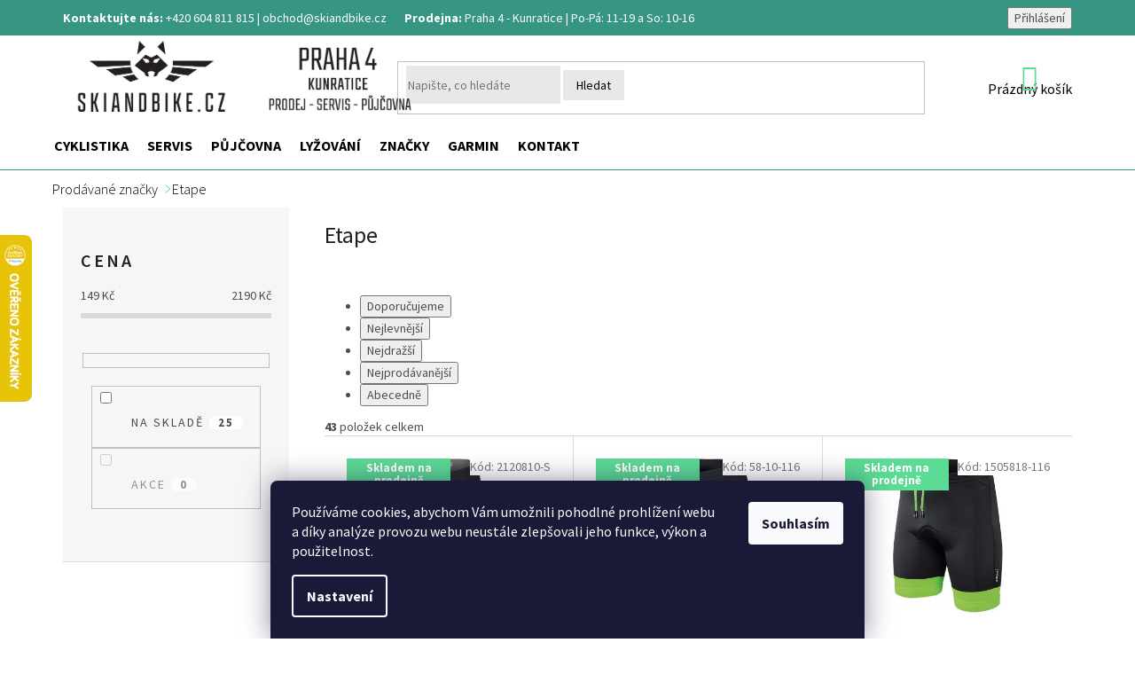

--- FILE ---
content_type: text/html; charset=utf-8
request_url: https://www.skiandbike.cz/etape/
body_size: 31114
content:
<!doctype html><html lang="cs" dir="ltr" class="header-background-light external-fonts-loaded"><head><meta charset="utf-8" /><meta name="viewport" content="width=device-width,initial-scale=1" /><title>Etape - SkiAndBike</title><link rel="preconnect" href="https://cdn.myshoptet.com" /><link rel="dns-prefetch" href="https://cdn.myshoptet.com" /><link rel="preload" href="https://cdn.myshoptet.com/prj/dist/master/cms/libs/jquery/jquery-1.11.3.min.js" as="script" /><link href="https://cdn.myshoptet.com/prj/dist/master/cms/templates/frontend_templates/shared/css/font-face/open-sans.css" rel="stylesheet"><link href="https://cdn.myshoptet.com/prj/dist/master/shop/dist/font-shoptet-11.css.62c94c7785ff2cea73b2.css" rel="stylesheet"><script>
dataLayer = [];
dataLayer.push({'shoptet' : {
    "pageId": -24,
    "pageType": "article",
    "currency": "CZK",
    "currencyInfo": {
        "decimalSeparator": ",",
        "exchangeRate": 1,
        "priceDecimalPlaces": 0,
        "symbol": "K\u010d",
        "symbolLeft": 0,
        "thousandSeparator": " "
    },
    "language": "cs",
    "projectId": 371179,
    "cartInfo": {
        "id": null,
        "freeShipping": false,
        "freeShippingFrom": 1990,
        "leftToFreeGift": {
            "formattedPrice": "0 K\u010d",
            "priceLeft": 0
        },
        "freeGift": false,
        "leftToFreeShipping": {
            "priceLeft": 1990,
            "dependOnRegion": 0,
            "formattedPrice": "1 990 K\u010d"
        },
        "discountCoupon": [],
        "getNoBillingShippingPrice": {
            "withoutVat": 0,
            "vat": 0,
            "withVat": 0
        },
        "cartItems": [],
        "taxMode": "ORDINARY"
    },
    "cart": [],
    "customer": {
        "priceRatio": 1,
        "priceListId": 1,
        "groupId": null,
        "registered": false,
        "mainAccount": false
    }
}});
dataLayer.push({'cookie_consent' : {
    "marketing": "denied",
    "analytics": "denied"
}});
document.addEventListener('DOMContentLoaded', function() {
    shoptet.consent.onAccept(function(agreements) {
        if (agreements.length == 0) {
            return;
        }
        dataLayer.push({
            'cookie_consent' : {
                'marketing' : (agreements.includes(shoptet.config.cookiesConsentOptPersonalisation)
                    ? 'granted' : 'denied'),
                'analytics': (agreements.includes(shoptet.config.cookiesConsentOptAnalytics)
                    ? 'granted' : 'denied')
            },
            'event': 'cookie_consent'
        });
    });
});
</script>

<!-- Google Tag Manager -->
<script>(function(w,d,s,l,i){w[l]=w[l]||[];w[l].push({'gtm.start':
new Date().getTime(),event:'gtm.js'});var f=d.getElementsByTagName(s)[0],
j=d.createElement(s),dl=l!='dataLayer'?'&l='+l:'';j.async=true;j.src=
'https://www.googletagmanager.com/gtm.js?id='+i+dl;f.parentNode.insertBefore(j,f);
})(window,document,'script','dataLayer','GTM-NPZKP3');</script>
<!-- End Google Tag Manager -->

<meta property="og:type" content="website"><meta property="og:site_name" content="skiandbike.cz"><meta property="og:url" content="https://www.skiandbike.cz/etape/"><meta property="og:title" content="Etape - SkiAndBike"><meta name="author" content="SkiAndBike"><meta name="web_author" content="Shoptet.cz"><meta name="dcterms.rightsHolder" content="www.skiandbike.cz"><meta name="robots" content="index,follow"><meta property="og:image" content="https://cdn.myshoptet.com/usr/www.skiandbike.cz/user/logos/skiandbike-2-1.jpg?t=1768943892"><meta property="og:description" content="Etape"><meta name="description" content="Etape"><style>:root {--color-primary: #99bd3d;--color-primary-h: 77;--color-primary-s: 51%;--color-primary-l: 49%;--color-primary-hover: #1997e5;--color-primary-hover-h: 203;--color-primary-hover-s: 80%;--color-primary-hover-l: 50%;--color-secondary: #f6bd25;--color-secondary-h: 44;--color-secondary-s: 92%;--color-secondary-l: 55%;--color-secondary-hover: #e8930e;--color-secondary-hover-h: 37;--color-secondary-hover-s: 89%;--color-secondary-hover-l: 48%;--color-tertiary: #07afa1;--color-tertiary-h: 175;--color-tertiary-s: 92%;--color-tertiary-l: 36%;--color-tertiary-hover: #029672;--color-tertiary-hover-h: 165;--color-tertiary-hover-s: 97%;--color-tertiary-hover-l: 30%;--color-header-background: #ffffff;--template-font: "Open Sans";--template-headings-font: "Open Sans";--header-background-url: none;--cookies-notice-background: #1A1937;--cookies-notice-color: #F8FAFB;--cookies-notice-button-hover: #f5f5f5;--cookies-notice-link-hover: #27263f;--templates-update-management-preview-mode-content: "Náhled aktualizací šablony je aktivní pro váš prohlížeč."}</style>
    
    <link href="https://cdn.myshoptet.com/prj/dist/master/shop/dist/main-11.less.5a24dcbbdabfd189c152.css" rel="stylesheet" />
        
<link rel="next" href="/etape/strana-2/" />    <script>var shoptet = shoptet || {};</script>
    <script src="https://cdn.myshoptet.com/prj/dist/master/shop/dist/main-3g-header.js.05f199e7fd2450312de2.js"></script>
<!-- User include --><!-- project html code header -->
<meta charset="UTF-8">
<meta name="facebook-domain-verification" content="vu7you23kmdiqxe5et7jg256w6l560" />
<link rel="stylesheet" type="text/css" href="/user/documents/upload/owl.carousel.min.css">
<link rel="stylesheet" type="text/css" href="/user/documents/upload/owl.theme.default.min.css">
<script>document.write("<link id='kn_Css' rel='stylesheet' media='screen' href='/user/documents/upload/res/SkiandBike_main_1.css?v=" + Date.now() + "'\/>");</script>
<script>document.write("<link id='kn_Css' rel='stylesheet' media='screen' href='/user/documents/upload/new/main.min.css?v=" + Date.now() + "'\/>");</script>
<link rel="stylesheet" type="text/css" href="/user/documents/upload/css/banner.css?version=9">
<link rel="stylesheet" type="text/css" href="/user/documents/upload/variants-own.css?versions=1.0.1">
<link rel="stylesheet" type="text/css" href="/user/documents/upload/style-custom.css?v=2">
<link rel="stylesheet" type="text/css" href="/user/documents/upload/product-filter-controller/main-final-v5.css">
<script>
const phone = '604 811 815';
</script>
<style>

.pujcovna-list > div {
	margin-bottom: 20px;

}

.pujcovna-list img {
    width: 256px;
    height: 256px;
    object-fit: contain;
}

@media (min-width: 992px) {
	.next-to-carousel-banners .banner-wrapper:nth-child(4), .next-to-carousel-banners .banner-wrapper:nth-child(8){
		width: 25%;
	}
}

.next-to-carousel-banners .banner-wrapper:nth-child(4), .next-to-carousel-banners .banner-wrapper:nth-child(8){
  margin-left: 0;
	border: solid 1px #a1c8c5;
}

#category-filter-hover{
	display: flex !important;
  flex-direction: column !important;;
}

.filter-section-parametric-id-5{
	order: -1;
}

.filter-section-parametric-id-242{
	order: -2;
}

#myBtnTabulka_velikosti::before{
content: "";

}

#myBtnTabulka_velikosti:hover{
box-shadow: none;
color: #ffff;
background-color: #07AFA1;

}



#myBtnTabulka_velikosti{
border: 1px solid #CDCDCD;
box-shadow: none;
color: #99bd3d;
}

.container.breadcrumbs-wrapper{
  overflow-x: auto;
  overflow-y: hidden;
}

.breadcrumbs {
   display: flex;
   margin-left: -20px;
   margin-right: -20px;
   border-bottom-style: solid;
   border-bottom-width: 1px;
}
.breadcrumbs > span {
  display: flex;
  align-items: center;
}
@media (max-width: 992px){

.breadcrumbs{
	flex-direction: column;
}
.breadcrumbs #navigation-1{
	margin-top: 15px;
}
.breadcrumbs > span {
	padding: 5px;
}
.navigation-home-icon-wrapper::before{
	top: 0;
  left: 5px;
  margin-top: 0;
}

}
#checkoutSidebar{
	z-index: 1000;
}
#filters-wrapper{
position: initial !important;
top: 0 !important;
left: 0 !important;
transform: none !important;
}

</style>
<!-- /User include --><link rel="shortcut icon" href="/favicon.ico" type="image/x-icon" /><link rel="canonical" href="https://www.skiandbike.cz/etape/" />    <script>
        var _hwq = _hwq || [];
        _hwq.push(['setKey', '679C72218C5AD1B59B1668055431C695']);
        _hwq.push(['setTopPos', '200']);
        _hwq.push(['showWidget', '21']);
        (function() {
            var ho = document.createElement('script');
            ho.src = 'https://cz.im9.cz/direct/i/gjs.php?n=wdgt&sak=679C72218C5AD1B59B1668055431C695';
            var s = document.getElementsByTagName('script')[0]; s.parentNode.insertBefore(ho, s);
        })();
    </script>
    <!-- Global site tag (gtag.js) - Google Analytics -->
    <script async src="https://www.googletagmanager.com/gtag/js?id=G-XMNBGZTXCX"></script>
    <script>
        
        window.dataLayer = window.dataLayer || [];
        function gtag(){dataLayer.push(arguments);}
        

                    console.debug('default consent data');

            gtag('consent', 'default', {"ad_storage":"denied","analytics_storage":"denied","ad_user_data":"denied","ad_personalization":"denied","wait_for_update":500});
            dataLayer.push({
                'event': 'default_consent'
            });
        
        gtag('js', new Date());

                gtag('config', 'UA-77433065-1', { 'groups': "UA" });
        
                gtag('config', 'G-XMNBGZTXCX', {"groups":"GA4","send_page_view":false,"content_group":"article","currency":"CZK","page_language":"cs"});
        
                gtag('config', 'AW-882407820', {"allow_enhanced_conversions":true});
        
        
        
        
        
                    gtag('event', 'page_view', {"send_to":"GA4","page_language":"cs","content_group":"article","currency":"CZK"});
        
        
        
        
        
        
        
        
        
        
        
        
        
        document.addEventListener('DOMContentLoaded', function() {
            if (typeof shoptet.tracking !== 'undefined') {
                for (var id in shoptet.tracking.bannersList) {
                    gtag('event', 'view_promotion', {
                        "send_to": "UA",
                        "promotions": [
                            {
                                "id": shoptet.tracking.bannersList[id].id,
                                "name": shoptet.tracking.bannersList[id].name,
                                "position": shoptet.tracking.bannersList[id].position
                            }
                        ]
                    });
                }
            }

            shoptet.consent.onAccept(function(agreements) {
                if (agreements.length !== 0) {
                    console.debug('gtag consent accept');
                    var gtagConsentPayload =  {
                        'ad_storage': agreements.includes(shoptet.config.cookiesConsentOptPersonalisation)
                            ? 'granted' : 'denied',
                        'analytics_storage': agreements.includes(shoptet.config.cookiesConsentOptAnalytics)
                            ? 'granted' : 'denied',
                                                                                                'ad_user_data': agreements.includes(shoptet.config.cookiesConsentOptPersonalisation)
                            ? 'granted' : 'denied',
                        'ad_personalization': agreements.includes(shoptet.config.cookiesConsentOptPersonalisation)
                            ? 'granted' : 'denied',
                        };
                    console.debug('update consent data', gtagConsentPayload);
                    gtag('consent', 'update', gtagConsentPayload);
                    dataLayer.push(
                        { 'event': 'update_consent' }
                    );
                }
            });
        });
    </script>
</head><body class="desktop id--24 in-znacka template-11 type-manufacturer-detail multiple-columns-body columns-3 ums_forms_redesign--off ums_a11y_category_page--on ums_discussion_rating_forms--off ums_flags_display_unification--on ums_a11y_login--on mobile-header-version-0"><noscript>
    <style>
        #header {
            padding-top: 0;
            position: relative !important;
            top: 0;
        }
        .header-navigation {
            position: relative !important;
        }
        .overall-wrapper {
            margin: 0 !important;
        }
        body:not(.ready) {
            visibility: visible !important;
        }
    </style>
    <div class="no-javascript">
        <div class="no-javascript__title">Musíte změnit nastavení vašeho prohlížeče</div>
        <div class="no-javascript__text">Podívejte se na: <a href="https://www.google.com/support/bin/answer.py?answer=23852">Jak povolit JavaScript ve vašem prohlížeči</a>.</div>
        <div class="no-javascript__text">Pokud používáte software na blokování reklam, může být nutné povolit JavaScript z této stránky.</div>
        <div class="no-javascript__text">Děkujeme.</div>
    </div>
</noscript>

        <div id="fb-root"></div>
        <script>
            window.fbAsyncInit = function() {
                FB.init({
//                    appId            : 'your-app-id',
                    autoLogAppEvents : true,
                    xfbml            : true,
                    version          : 'v19.0'
                });
            };
        </script>
        <script async defer crossorigin="anonymous" src="https://connect.facebook.net/cs_CZ/sdk.js"></script>
<!-- Google Tag Manager (noscript) -->
<noscript><iframe src="https://www.googletagmanager.com/ns.html?id=GTM-NPZKP3"
height="0" width="0" style="display:none;visibility:hidden"></iframe></noscript>
<!-- End Google Tag Manager (noscript) -->

    <div class="siteCookies siteCookies--bottom siteCookies--dark js-siteCookies" role="dialog" data-testid="cookiesPopup" data-nosnippet>
        <div class="siteCookies__form">
            <div class="siteCookies__content">
                <div class="siteCookies__text">
                    Používáme cookies, abychom Vám umožnili pohodlné prohlížení webu a díky analýze provozu webu neustále zlepšovali jeho funkce, výkon a použitelnost.
                </div>
                <p class="siteCookies__links">
                    <button class="siteCookies__link js-cookies-settings" aria-label="Nastavení cookies" data-testid="cookiesSettings">Nastavení</button>
                </p>
            </div>
            <div class="siteCookies__buttonWrap">
                                <button class="siteCookies__button js-cookiesConsentSubmit" value="all" aria-label="Přijmout cookies" data-testid="buttonCookiesAccept">Souhlasím</button>
            </div>
        </div>
        <script>
            document.addEventListener("DOMContentLoaded", () => {
                const siteCookies = document.querySelector('.js-siteCookies');
                document.addEventListener("scroll", shoptet.common.throttle(() => {
                    const st = document.documentElement.scrollTop;
                    if (st > 1) {
                        siteCookies.classList.add('siteCookies--scrolled');
                    } else {
                        siteCookies.classList.remove('siteCookies--scrolled');
                    }
                }, 100));
            });
        </script>
    </div>
<a href="#content" class="skip-link sr-only">Přejít na obsah</a><div class="overall-wrapper"><div class="user-action"><div class="container">
    <div class="user-action-in">
                    <div id="login" class="user-action-login popup-widget login-widget" role="dialog" aria-labelledby="loginHeading">
        <div class="popup-widget-inner">
                            <h2 id="loginHeading">Přihlášení k vašemu účtu</h2><div id="customerLogin"><form action="/action/Customer/Login/" method="post" id="formLoginIncluded" class="csrf-enabled formLogin" data-testid="formLogin"><input type="hidden" name="referer" value="" /><div class="form-group"><div class="input-wrapper email js-validated-element-wrapper no-label"><input type="email" name="email" class="form-control" autofocus placeholder="E-mailová adresa (např. jan@novak.cz)" data-testid="inputEmail" autocomplete="email" required /></div></div><div class="form-group"><div class="input-wrapper password js-validated-element-wrapper no-label"><input type="password" name="password" class="form-control" placeholder="Heslo" data-testid="inputPassword" autocomplete="current-password" required /><span class="no-display">Nemůžete vyplnit toto pole</span><input type="text" name="surname" value="" class="no-display" /></div></div><div class="form-group"><div class="login-wrapper"><button type="submit" class="btn btn-secondary btn-text btn-login" data-testid="buttonSubmit">Přihlásit se</button><div class="password-helper"><a href="/registrace/" data-testid="signup" rel="nofollow">Nová registrace</a><a href="/klient/zapomenute-heslo/" rel="nofollow">Zapomenuté heslo</a></div></div></div></form>
</div>                    </div>
    </div>

                            <div id="cart-widget" class="user-action-cart popup-widget cart-widget loader-wrapper" data-testid="popupCartWidget" role="dialog" aria-hidden="true">
    <div class="popup-widget-inner cart-widget-inner place-cart-here">
        <div class="loader-overlay">
            <div class="loader"></div>
        </div>
    </div>

    <div class="cart-widget-button">
        <a href="/kosik/" class="btn btn-conversion" id="continue-order-button" rel="nofollow" data-testid="buttonNextStep">Pokračovat do košíku</a>
    </div>
</div>
            </div>
</div>
</div><div class="top-navigation-bar" data-testid="topNavigationBar">

    <div class="container">

        <div class="top-navigation-contacts">
            <strong>Zákaznická podpora:</strong><a href="mailto:obchod@skiandbike.cz" class="project-email" data-testid="contactboxEmail"><span>obchod@skiandbike.cz</span></a>        </div>

                            <div class="top-navigation-menu">
                <div class="top-navigation-menu-trigger"></div>
                <ul class="top-navigation-bar-menu">
                                            <li class="top-navigation-menu-item-2747">
                            <a href="/prodejna/">Prodejna</a>
                        </li>
                                            <li class="top-navigation-menu-item-712">
                            <a href="/kontakt/">Kontakt</a>
                        </li>
                                            <li class="top-navigation-menu-item-3743">
                            <a href="/clanky-a-navody/">Články a návody</a>
                        </li>
                                            <li class="top-navigation-menu-item-3776">
                            <a href="/v-cem-jsme-jini/">V čem jsme jiní</a>
                        </li>
                                            <li class="top-navigation-menu-item-2687">
                            <a href="/vernostni-program/">Věrnostní program</a>
                        </li>
                                    </ul>
                <ul class="top-navigation-bar-menu-helper"></ul>
            </div>
        
        <div class="top-navigation-tools top-navigation-tools--language">
            <div class="responsive-tools">
                <a href="#" class="toggle-window" data-target="search" aria-label="Hledat" data-testid="linkSearchIcon"></a>
                                                            <a href="#" class="toggle-window" data-target="login"></a>
                                                    <a href="#" class="toggle-window" data-target="navigation" aria-label="Menu" data-testid="hamburgerMenu"></a>
            </div>
                        <button class="top-nav-button top-nav-button-login toggle-window" type="button" data-target="login" aria-haspopup="dialog" aria-controls="login" aria-expanded="false" data-testid="signin"><span>Přihlášení</span></button>        </div>

    </div>

</div>
<header id="header"><div class="container navigation-wrapper">
    <div class="header-top">
        <div class="site-name-wrapper">
            <div class="site-name"><a href="/" data-testid="linkWebsiteLogo"><img src="https://cdn.myshoptet.com/usr/www.skiandbike.cz/user/logos/skiandbike-2-1.jpg" alt="SkiAndBike" fetchpriority="low" /></a></div>        </div>
        <div class="search" itemscope itemtype="https://schema.org/WebSite">
            <meta itemprop="headline" content="Prodávané značky"/><meta itemprop="url" content="https://www.skiandbike.cz"/><meta itemprop="text" content="Etape"/>            <form action="/action/ProductSearch/prepareString/" method="post"
    id="formSearchForm" class="search-form compact-form js-search-main"
    itemprop="potentialAction" itemscope itemtype="https://schema.org/SearchAction" data-testid="searchForm">
    <fieldset>
        <meta itemprop="target"
            content="https://www.skiandbike.cz/vyhledavani/?string={string}"/>
        <input type="hidden" name="language" value="cs"/>
        
            
<input
    type="search"
    name="string"
        class="query-input form-control search-input js-search-input"
    placeholder="Napište, co hledáte"
    autocomplete="off"
    required
    itemprop="query-input"
    aria-label="Vyhledávání"
    data-testid="searchInput"
>
            <button type="submit" class="btn btn-default" data-testid="searchBtn">Hledat</button>
        
    </fieldset>
</form>
        </div>
        <div class="navigation-buttons">
                
    <a href="/kosik/" class="btn btn-icon toggle-window cart-count" data-target="cart" data-hover="true" data-redirect="true" data-testid="headerCart" rel="nofollow" aria-haspopup="dialog" aria-expanded="false" aria-controls="cart-widget">
        
                <span class="sr-only">Nákupní košík</span>
        
            <span class="cart-price visible-lg-inline-block" data-testid="headerCartPrice">
                                    Prázdný košík                            </span>
        
    
            </a>
        </div>
    </div>
    <nav id="navigation" aria-label="Hlavní menu" data-collapsible="true"><div class="navigation-in menu"><ul class="menu-level-1" role="menubar" data-testid="headerMenuItems"><li class="menu-item-3176 ext" role="none"><a href="/cyklistika/" data-testid="headerMenuItem" role="menuitem" aria-haspopup="true" aria-expanded="false"><b>Cyklistika</b><span class="submenu-arrow"></span></a><ul class="menu-level-2" aria-label="Cyklistika" tabindex="-1" role="menu"><li class="menu-item-3371 has-third-level" role="none"><a href="/detska-kola/" class="menu-image" data-testid="headerMenuItem" tabindex="-1" aria-hidden="true"><img src="data:image/svg+xml,%3Csvg%20width%3D%22140%22%20height%3D%22100%22%20xmlns%3D%22http%3A%2F%2Fwww.w3.org%2F2000%2Fsvg%22%3E%3C%2Fsvg%3E" alt="" aria-hidden="true" width="140" height="100"  data-src="https://cdn.myshoptet.com/usr/www.skiandbike.cz/user/categories/thumb/author-energy-20-2020-10-modra-zelena-detske-20kolo-41213-51365.jpg" fetchpriority="low" /></a><div><a href="/detska-kola/" data-testid="headerMenuItem" role="menuitem"><span>Dětská kola</span></a>
                                                    <ul class="menu-level-3" role="menu">
                                                                    <li class="menu-item-6925" role="none">
                                        <a href="/odrazedla/" data-testid="headerMenuItem" role="menuitem">
                                            Odrážedla (do 3 let)</a>,                                    </li>
                                                                    <li class="menu-item-6928" role="none">
                                        <a href="/detska-kola-14/" data-testid="headerMenuItem" role="menuitem">
                                            12&quot;, 14&quot; (3-5 let)</a>,                                    </li>
                                                                    <li class="menu-item-6931" role="none">
                                        <a href="/detska-kola-16/" data-testid="headerMenuItem" role="menuitem">
                                            16&quot; (4-6 let)</a>,                                    </li>
                                                                    <li class="menu-item-6934" role="none">
                                        <a href="/detska-kola-20/" data-testid="headerMenuItem" role="menuitem">
                                            20&quot; (5-8 let)</a>,                                    </li>
                                                                    <li class="menu-item-6937" role="none">
                                        <a href="/detska-kola-24/" data-testid="headerMenuItem" role="menuitem">
                                            24&quot; (7-11 let)</a>,                                    </li>
                                                                    <li class="menu-item-6940" role="none">
                                        <a href="/detska-kola-24-27-29/" data-testid="headerMenuItem" role="menuitem">
                                            26&quot;, 27&quot;, 29&quot; (od 9 let)</a>                                    </li>
                                                            </ul>
                        </div></li><li class="menu-item-3299 has-third-level" role="none"><a href="/jizdni-kola/" class="menu-image" data-testid="headerMenuItem" tabindex="-1" aria-hidden="true"><img src="data:image/svg+xml,%3Csvg%20width%3D%22140%22%20height%3D%22100%22%20xmlns%3D%22http%3A%2F%2Fwww.w3.org%2F2000%2Fsvg%22%3E%3C%2Fsvg%3E" alt="" aria-hidden="true" width="140" height="100"  data-src="https://cdn.myshoptet.com/usr/www.skiandbike.cz/user/categories/thumb/scott-scale-980-2020---yellow-black-49064-51360-1.jpg" fetchpriority="low" /></a><div><a href="/jizdni-kola/" data-testid="headerMenuItem" role="menuitem"><span>Jízdní kola</span></a>
                                                    <ul class="menu-level-3" role="menu">
                                                                    <li class="menu-item-3311" role="none">
                                        <a href="/horska-kola/" data-testid="headerMenuItem" role="menuitem">
                                            Horská kola</a>,                                    </li>
                                                                    <li class="menu-item-3452" role="none">
                                        <a href="/trekova-a-krosova-kola/" data-testid="headerMenuItem" role="menuitem">
                                            Treková a krosová kola</a>,                                    </li>
                                                                    <li class="menu-item-3467" role="none">
                                        <a href="/silnicni-kola/" data-testid="headerMenuItem" role="menuitem">
                                            Silniční kola</a>,                                    </li>
                                                                    <li class="menu-item-3470" role="none">
                                        <a href="/gravel-kola/" data-testid="headerMenuItem" role="menuitem">
                                            Gravel kola</a>,                                    </li>
                                                                    <li class="menu-item-3455" role="none">
                                        <a href="/mestska-kola/" data-testid="headerMenuItem" role="menuitem">
                                            Městská kola</a>                                    </li>
                                                            </ul>
                        </div></li><li class="menu-item-3458 has-third-level" role="none"><a href="/elektrokola-1/" class="menu-image" data-testid="headerMenuItem" tabindex="-1" aria-hidden="true"><img src="data:image/svg+xml,%3Csvg%20width%3D%22140%22%20height%3D%22100%22%20xmlns%3D%22http%3A%2F%2Fwww.w3.org%2F2000%2Fsvg%22%3E%3C%2Fsvg%3E" alt="" aria-hidden="true" width="140" height="100"  data-src="https://cdn.myshoptet.com/usr/www.skiandbike.cz/user/categories/thumb/elektrokola-16029.jpg" fetchpriority="low" /></a><div><a href="/elektrokola-1/" data-testid="headerMenuItem" role="menuitem"><span>Elektrokola</span></a>
                                                    <ul class="menu-level-3" role="menu">
                                                                    <li class="menu-item-3461" role="none">
                                        <a href="/mtb-e-bike/" data-testid="headerMenuItem" role="menuitem">
                                            MTB e-Bike</a>,                                    </li>
                                                                    <li class="menu-item-3464" role="none">
                                        <a href="/treking-e-bike/" data-testid="headerMenuItem" role="menuitem">
                                            Treking e-Bike</a>,                                    </li>
                                                                    <li class="menu-item-3488" role="none">
                                        <a href="/city-e-bike/" data-testid="headerMenuItem" role="menuitem">
                                            City e-Bike</a>,                                    </li>
                                                                    <li class="menu-item-6922" role="none">
                                        <a href="/gravel-e-bike/" data-testid="headerMenuItem" role="menuitem">
                                            Gravel e-Bike</a>                                    </li>
                                                            </ul>
                        </div></li><li class="menu-item-3200 has-third-level" role="none"><a href="/komponenty/" class="menu-image" data-testid="headerMenuItem" tabindex="-1" aria-hidden="true"><img src="data:image/svg+xml,%3Csvg%20width%3D%22140%22%20height%3D%22100%22%20xmlns%3D%22http%3A%2F%2Fwww.w3.org%2F2000%2Fsvg%22%3E%3C%2Fsvg%3E" alt="" aria-hidden="true" width="140" height="100"  data-src="https://cdn.myshoptet.com/usr/www.skiandbike.cz/user/categories/thumb/lh-000024-1978.jpg" fetchpriority="low" /></a><div><a href="/komponenty/" data-testid="headerMenuItem" role="menuitem"><span>Komponenty na kolo</span></a>
                                                    <ul class="menu-level-3" role="menu">
                                                                    <li class="menu-item-7165" role="none">
                                        <a href="/sedlovky--a-objimky/" data-testid="headerMenuItem" role="menuitem">
                                            Sedlovky  a objímky</a>,                                    </li>
                                                                    <li class="menu-item-3260" role="none">
                                        <a href="/brzdy/" data-testid="headerMenuItem" role="menuitem">
                                            Brzdy</a>,                                    </li>
                                                                    <li class="menu-item-4037" role="none">
                                        <a href="/stredove-slozeni/" data-testid="headerMenuItem" role="menuitem">
                                            Středové složení</a>,                                    </li>
                                                                    <li class="menu-item-4043" role="none">
                                        <a href="/kazety-a-pastorky/" data-testid="headerMenuItem" role="menuitem">
                                            Kazety a pastorky</a>,                                    </li>
                                                                    <li class="menu-item-4049" role="none">
                                        <a href="/kliky/" data-testid="headerMenuItem" role="menuitem">
                                            Kliky</a>,                                    </li>
                                                                    <li class="menu-item-4052" role="none">
                                        <a href="/odpruzene-vidlice/" data-testid="headerMenuItem" role="menuitem">
                                            Odpružené vidlice</a>,                                    </li>
                                                                    <li class="menu-item-4067" role="none">
                                        <a href="/ostatni/" data-testid="headerMenuItem" role="menuitem">
                                            Ostatní</a>,                                    </li>
                                                                    <li class="menu-item-3251" role="none">
                                        <a href="/prehazovacky-a-razeni-na-kolo/" data-testid="headerMenuItem" role="menuitem">
                                            Přehazovačky a řazení</a>,                                    </li>
                                                                    <li class="menu-item-3203" role="none">
                                        <a href="/plaste-a-duse-na-kola/" data-testid="headerMenuItem" role="menuitem">
                                            Pláště a duše</a>,                                    </li>
                                                                    <li class="menu-item-3563" role="none">
                                        <a href="/sedlovky-a-objimky/" data-testid="headerMenuItem" role="menuitem">
                                            Sedlovky a objímky</a>,                                    </li>
                                                                    <li class="menu-item-3374" role="none">
                                        <a href="/sedla/" data-testid="headerMenuItem" role="menuitem">
                                            Sedla</a>,                                    </li>
                                                                    <li class="menu-item-3389" role="none">
                                        <a href="/pedaly-a-naslapy/" data-testid="headerMenuItem" role="menuitem">
                                            Pedály a nášlapy</a>,                                    </li>
                                                                    <li class="menu-item-3380" role="none">
                                        <a href="/gripy-a-omotavky/" data-testid="headerMenuItem" role="menuitem">
                                            Gripy a omotávky</a>,                                    </li>
                                                                    <li class="menu-item-3677" role="none">
                                        <a href="/retezy/" data-testid="headerMenuItem" role="menuitem">
                                            Řetězy</a>                                    </li>
                                                            </ul>
                        </div></li><li class="menu-item-3209 has-third-level" role="none"><a href="/servis-udrzba-kol/" class="menu-image" data-testid="headerMenuItem" tabindex="-1" aria-hidden="true"><img src="data:image/svg+xml,%3Csvg%20width%3D%22140%22%20height%3D%22100%22%20xmlns%3D%22http%3A%2F%2Fwww.w3.org%2F2000%2Fsvg%22%3E%3C%2Fsvg%3E" alt="" aria-hidden="true" width="140" height="100"  data-src="https://cdn.myshoptet.com/usr/www.skiandbike.cz/user/categories/thumb/la-006210-1977.jpg" fetchpriority="low" /></a><div><a href="/servis-udrzba-kol/" data-testid="headerMenuItem" role="menuitem"><span>Servis, údržba kol</span></a>
                                                    <ul class="menu-level-3" role="menu">
                                                                    <li class="menu-item-3212" role="none">
                                        <a href="/lepeni/" data-testid="headerMenuItem" role="menuitem">
                                            Lepení</a>,                                    </li>
                                                                    <li class="menu-item-3218" role="none">
                                        <a href="/naradi/" data-testid="headerMenuItem" role="menuitem">
                                            Nářadí</a>,                                    </li>
                                                                    <li class="menu-item-3215" role="none">
                                        <a href="/maziva-a-oleje/" data-testid="headerMenuItem" role="menuitem">
                                            Maziva a oleje</a>,                                    </li>
                                                                    <li class="menu-item-3398" role="none">
                                        <a href="/cistici-prostredky/" data-testid="headerMenuItem" role="menuitem">
                                            Čistící prostředky</a>,                                    </li>
                                                                    <li class="menu-item-3503" role="none">
                                        <a href="/ochrana-ramu/" data-testid="headerMenuItem" role="menuitem">
                                            Ochrana rámu</a>                                    </li>
                                                            </ul>
                        </div></li><li class="menu-item-3179 has-third-level" role="none"><a href="/prislusenstvi-ke-kolu/" class="menu-image" data-testid="headerMenuItem" tabindex="-1" aria-hidden="true"><img src="data:image/svg+xml,%3Csvg%20width%3D%22140%22%20height%3D%22100%22%20xmlns%3D%22http%3A%2F%2Fwww.w3.org%2F2000%2Fsvg%22%3E%3C%2Fsvg%3E" alt="" aria-hidden="true" width="140" height="100"  data-src="https://cdn.myshoptet.com/usr/www.skiandbike.cz/user/categories/thumb/05059-1976.jpg" fetchpriority="low" /></a><div><a href="/prislusenstvi-ke-kolu/" data-testid="headerMenuItem" role="menuitem"><span>Příslušenství ke kolu</span></a>
                                                    <ul class="menu-level-3" role="menu">
                                                                    <li class="menu-item-3185" role="none">
                                        <a href="/cyklocomputery/" data-testid="headerMenuItem" role="menuitem">
                                            Cyklocomputery</a>,                                    </li>
                                                                    <li class="menu-item-4004" role="none">
                                        <a href="/trenazer/" data-testid="headerMenuItem" role="menuitem">
                                            Trenažér</a>,                                    </li>
                                                                    <li class="menu-item-3500" role="none">
                                        <a href="/drzaky-na-mobily-a-mapy/" data-testid="headerMenuItem" role="menuitem">
                                            Držáky na mobily a mapy</a>,                                    </li>
                                                                    <li class="menu-item-3410" role="none">
                                        <a href="/osvetleni/" data-testid="headerMenuItem" role="menuitem">
                                            Osvětlení</a>,                                    </li>
                                                                    <li class="menu-item-3308" role="none">
                                        <a href="/cyklisticke-lahve/" data-testid="headerMenuItem" role="menuitem">
                                            Cyklistické láhve</a>,                                    </li>
                                                                    <li class="menu-item-3194" role="none">
                                        <a href="/kosiky-na-lahve/" data-testid="headerMenuItem" role="menuitem">
                                            Košíky na láhve</a>,                                    </li>
                                                                    <li class="menu-item-3413" role="none">
                                        <a href="/nosice/" data-testid="headerMenuItem" role="menuitem">
                                            Nosiče</a>,                                    </li>
                                                                    <li class="menu-item-3404" role="none">
                                        <a href="/brasny/" data-testid="headerMenuItem" role="menuitem">
                                            Brašny</a>,                                    </li>
                                                                    <li class="menu-item-3197" role="none">
                                        <a href="/hustilky/" data-testid="headerMenuItem" role="menuitem">
                                            Pumpy</a>,                                    </li>
                                                                    <li class="menu-item-3557" role="none">
                                        <a href="/stojanky/" data-testid="headerMenuItem" role="menuitem">
                                            Stojánky</a>,                                    </li>
                                                                    <li class="menu-item-3239" role="none">
                                        <a href="/blatniky-na-kolo/" data-testid="headerMenuItem" role="menuitem">
                                            Blatníky</a>,                                    </li>
                                                                    <li class="menu-item-3392" role="none">
                                        <a href="/rohy/" data-testid="headerMenuItem" role="menuitem">
                                            Rohy</a>,                                    </li>
                                                                    <li class="menu-item-3377" role="none">
                                        <a href="/zamky-na-kolo/" data-testid="headerMenuItem" role="menuitem">
                                            Zámky</a>,                                    </li>
                                                                    <li class="menu-item-3401" role="none">
                                        <a href="/drzaky-kol/" data-testid="headerMenuItem" role="menuitem">
                                            Držáky kol</a>,                                    </li>
                                                                    <li class="menu-item-3224" role="none">
                                        <a href="/vlecne-a-tlacne-tyce/" data-testid="headerMenuItem" role="menuitem">
                                            Vlečné a tlačné tyče</a>,                                    </li>
                                                                    <li class="menu-item-4157" role="none">
                                        <a href="/poukazy/" data-testid="headerMenuItem" role="menuitem">
                                            Poukazy</a>                                    </li>
                                                            </ul>
                        </div></li><li class="menu-item-3314 has-third-level" role="none"><a href="/cyklisticke-obleceni-2/" class="menu-image" data-testid="headerMenuItem" tabindex="-1" aria-hidden="true"><img src="data:image/svg+xml,%3Csvg%20width%3D%22140%22%20height%3D%22100%22%20xmlns%3D%22http%3A%2F%2Fwww.w3.org%2F2000%2Fsvg%22%3E%3C%2Fsvg%3E" alt="" aria-hidden="true" width="140" height="100"  data-src="https://cdn.myshoptet.com/usr/www.skiandbike.cz/user/categories/thumb/scott-shirt-ms-endurance-20-yellow-55199-55283.jpg" fetchpriority="low" /></a><div><a href="/cyklisticke-obleceni-2/" data-testid="headerMenuItem" role="menuitem"><span>Cyklistické oblečení</span></a>
                                                    <ul class="menu-level-3" role="menu">
                                                                    <li class="menu-item-3320" role="none">
                                        <a href="/cyklisticke-plastenky/" data-testid="headerMenuItem" role="menuitem">
                                            Cyklistické pláštěnky</a>,                                    </li>
                                                                    <li class="menu-item-3359" role="none">
                                        <a href="/sportovni-mikiny/" data-testid="headerMenuItem" role="menuitem">
                                            Sportovní mikiny</a>,                                    </li>
                                                                    <li class="menu-item-3350" role="none">
                                        <a href="/sportovni-trika/" data-testid="headerMenuItem" role="menuitem">
                                            Sportovní trika</a>,                                    </li>
                                                                    <li class="menu-item-3335" role="none">
                                        <a href="/cyklisticke-dresy/" data-testid="headerMenuItem" role="menuitem">
                                            Cyklistické dresy</a>,                                    </li>
                                                                    <li class="menu-item-3344" role="none">
                                        <a href="/cyklisticke-bundy/" data-testid="headerMenuItem" role="menuitem">
                                            Cyklistické bundy</a>,                                    </li>
                                                                    <li class="menu-item-3338" role="none">
                                        <a href="/cyklisticke-vesty/" data-testid="headerMenuItem" role="menuitem">
                                            Cyklistické vesty</a>,                                    </li>
                                                                    <li class="menu-item-3326" role="none">
                                        <a href="/cyklisticke-kalhoty/" data-testid="headerMenuItem" role="menuitem">
                                            Cyklistické kalhoty</a>,                                    </li>
                                                                    <li class="menu-item-3347" role="none">
                                        <a href="/cyklisticke-kratasy/" data-testid="headerMenuItem" role="menuitem">
                                            Cyklistické kraťasy</a>,                                    </li>
                                                                    <li class="menu-item-3362" role="none">
                                        <a href="/cyklosukne/" data-testid="headerMenuItem" role="menuitem">
                                            Cyklosukně</a>,                                    </li>
                                                                    <li class="menu-item-3356" role="none">
                                        <a href="/cyklisticke-satky-a-cepice/" data-testid="headerMenuItem" role="menuitem">
                                            Cyklistické šátky a čepice</a>,                                    </li>
                                                                    <li class="menu-item-3341" role="none">
                                        <a href="/cyklisticke-rukavice/" data-testid="headerMenuItem" role="menuitem">
                                            Cyklistické rukavice</a>,                                    </li>
                                                                    <li class="menu-item-3329" role="none">
                                        <a href="/cyklisticke-navleky/" data-testid="headerMenuItem" role="menuitem">
                                            Cyklistické návleky</a>,                                    </li>
                                                                    <li class="menu-item-3317" role="none">
                                        <a href="/cyklisticke-ponozky/" data-testid="headerMenuItem" role="menuitem">
                                            Cyklistické ponožky</a>,                                    </li>
                                                                    <li class="menu-item-3332" role="none">
                                        <a href="/funkcni-pradlo/" data-testid="headerMenuItem" role="menuitem">
                                            Funkční prádlo</a>,                                    </li>
                                                                    <li class="menu-item-6697" role="none">
                                        <a href="/cyklisticke-bundy-2/" data-testid="headerMenuItem" role="menuitem">
                                            Cyklistické bundy</a>                                    </li>
                                                            </ul>
                        </div></li><li class="menu-item-7156 has-third-level" role="none"><a href="/cyklisticke-vybaveni/" class="menu-image" data-testid="headerMenuItem" tabindex="-1" aria-hidden="true"><img src="data:image/svg+xml,%3Csvg%20width%3D%22140%22%20height%3D%22100%22%20xmlns%3D%22http%3A%2F%2Fwww.w3.org%2F2000%2Fsvg%22%3E%3C%2Fsvg%3E" alt="" aria-hidden="true" width="140" height="100"  data-src="https://cdn.myshoptet.com/usr/www.skiandbike.cz/user/categories/thumb/prisl.jpg" fetchpriority="low" /></a><div><a href="/cyklisticke-vybaveni/" data-testid="headerMenuItem" role="menuitem"><span>Cyklistické vybavení</span></a>
                                                    <ul class="menu-level-3" role="menu">
                                                                    <li class="menu-item-3836" role="none">
                                        <a href="/cyklisticke-batohy-2/" data-testid="headerMenuItem" role="menuitem">
                                            Cyklistické batohy</a>,                                    </li>
                                                                    <li class="menu-item-3233" role="none">
                                        <a href="/slunecni-bryle/" data-testid="headerMenuItem" role="menuitem">
                                            Sluneční brýle</a>,                                    </li>
                                                                    <li class="menu-item-3842" role="none">
                                        <a href="/cyklisticke-tretry/" data-testid="headerMenuItem" role="menuitem">
                                            Cyklistické tretry</a>,                                    </li>
                                                                    <li class="menu-item-3383" role="none">
                                        <a href="/cyklisticke-prilby/" data-testid="headerMenuItem" role="menuitem">
                                            Cyklistické přilby</a>                                    </li>
                                                            </ul>
                        </div></li><li class="menu-item-6615 has-third-level" role="none"><a href="/kocarky-a-detske-krosny/" class="menu-image" data-testid="headerMenuItem" tabindex="-1" aria-hidden="true"><img src="data:image/svg+xml,%3Csvg%20width%3D%22140%22%20height%3D%22100%22%20xmlns%3D%22http%3A%2F%2Fwww.w3.org%2F2000%2Fsvg%22%3E%3C%2Fsvg%3E" alt="" aria-hidden="true" width="140" height="100"  data-src="https://cdn.myshoptet.com/usr/www.skiandbike.cz/user/categories/thumb/thule.png" fetchpriority="low" /></a><div><a href="/kocarky-a-detske-krosny/" data-testid="headerMenuItem" role="menuitem"><span>Kočárky a dětské krosny</span></a>
                                                    <ul class="menu-level-3" role="menu">
                                                                    <li class="menu-item-6618" role="none">
                                        <a href="/prislusenstvi-5/" data-testid="headerMenuItem" role="menuitem">
                                            Příslušenství</a>                                    </li>
                                                            </ul>
                        </div></li><li class="menu-item-3188 has-third-level" role="none"><a href="/cyklo-voziky/" class="menu-image" data-testid="headerMenuItem" tabindex="-1" aria-hidden="true"><img src="data:image/svg+xml,%3Csvg%20width%3D%22140%22%20height%3D%22100%22%20xmlns%3D%22http%3A%2F%2Fwww.w3.org%2F2000%2Fsvg%22%3E%3C%2Fsvg%3E" alt="" aria-hidden="true" width="140" height="100"  data-src="https://cdn.myshoptet.com/usr/www.skiandbike.cz/user/categories/thumb/snb-cyklo-voziky-39591.jpg" fetchpriority="low" /></a><div><a href="/cyklo-voziky/" data-testid="headerMenuItem" role="menuitem"><span>Cyklo vozíky</span></a>
                                                    <ul class="menu-level-3" role="menu">
                                                                    <li class="menu-item-4181" role="none">
                                        <a href="/prislusenstvi-4/" data-testid="headerMenuItem" role="menuitem">
                                            Příslušenství</a>                                    </li>
                                                            </ul>
                        </div></li><li class="menu-item-3689 has-third-level" role="none"><a href="/detske-sedacky-na-kolo/" class="menu-image" data-testid="headerMenuItem" tabindex="-1" aria-hidden="true"><img src="data:image/svg+xml,%3Csvg%20width%3D%22140%22%20height%3D%22100%22%20xmlns%3D%22http%3A%2F%2Fwww.w3.org%2F2000%2Fsvg%22%3E%3C%2Fsvg%3E" alt="" aria-hidden="true" width="140" height="100"  data-src="https://cdn.myshoptet.com/usr/www.skiandbike.cz/user/categories/thumb/la-001654-1974.jpg" fetchpriority="low" /></a><div><a href="/detske-sedacky-na-kolo/" data-testid="headerMenuItem" role="menuitem"><span>Dětské sedačky na kolo</span></a>
                                                    <ul class="menu-level-3" role="menu">
                                                                    <li class="menu-item-4175" role="none">
                                        <a href="/prislusenstvi-3/" data-testid="headerMenuItem" role="menuitem">
                                            Příslušenství</a>                                    </li>
                                                            </ul>
                        </div></li></ul></li>
<li class="menu-item-5894 ext" role="none"><a href="/servis/" data-testid="headerMenuItem" role="menuitem" aria-haspopup="true" aria-expanded="false"><b>Servis</b><span class="submenu-arrow"></span></a><ul class="menu-level-2" aria-label="Servis" tabindex="-1" role="menu"><li class="" role="none"><a href="/servis/servis-cyklistickych-kol/" class="menu-image" data-testid="headerMenuItem" tabindex="-1" aria-hidden="true"><img src="data:image/svg+xml,%3Csvg%20width%3D%22140%22%20height%3D%22100%22%20xmlns%3D%22http%3A%2F%2Fwww.w3.org%2F2000%2Fsvg%22%3E%3C%2Fsvg%3E" alt="" aria-hidden="true" width="140" height="100"  data-src="https://cdn.myshoptet.com/usr/www.skiandbike.cz/user/articles/images/mceclip1-15.jpg" fetchpriority="low" /></a><div><a href="/servis/servis-cyklistickych-kol/" data-testid="headerMenuItem" role="menuitem"><span>Servis kol</span></a>
                        </div></li><li class="" role="none"><a href="/servis/ski-servis/" class="menu-image" data-testid="headerMenuItem" tabindex="-1" aria-hidden="true"><img src="data:image/svg+xml,%3Csvg%20width%3D%22140%22%20height%3D%22100%22%20xmlns%3D%22http%3A%2F%2Fwww.w3.org%2F2000%2Fsvg%22%3E%3C%2Fsvg%3E" alt="" aria-hidden="true" width="140" height="100"  data-src="https://cdn.myshoptet.com/usr/www.skiandbike.cz/user/articles/images/mceclip1-17.jpg" fetchpriority="low" /></a><div><a href="/servis/ski-servis/" data-testid="headerMenuItem" role="menuitem"><span>Servis lyží, běžek a snowboardů</span></a>
                        </div></li></ul></li>
<li class="menu-item-2711" role="none"><a href="/pujcovna/" data-testid="headerMenuItem" role="menuitem" aria-expanded="false"><b>Půjčovna</b></a></li>
<li class="menu-item-3242 ext" role="none"><a href="/lyzovani/" data-testid="headerMenuItem" role="menuitem" aria-haspopup="true" aria-expanded="false"><b>Lyžování</b><span class="submenu-arrow"></span></a><ul class="menu-level-2" aria-label="Lyžování" tabindex="-1" role="menu"><li class="menu-item-4169 has-third-level" role="none"><a href="/sjezdove-lyzovani/" class="menu-image" data-testid="headerMenuItem" tabindex="-1" aria-hidden="true"><img src="data:image/svg+xml,%3Csvg%20width%3D%22140%22%20height%3D%22100%22%20xmlns%3D%22http%3A%2F%2Fwww.w3.org%2F2000%2Fsvg%22%3E%3C%2Fsvg%3E" alt="" aria-hidden="true" width="140" height="100"  data-src="https://cdn.myshoptet.com/usr/www.skiandbike.cz/user/categories/thumb/sjezd.png" fetchpriority="low" /></a><div><a href="/sjezdove-lyzovani/" data-testid="headerMenuItem" role="menuitem"><span>Sjezdové lyžování</span></a>
                                                    <ul class="menu-level-3" role="menu">
                                                                    <li class="menu-item-3416" role="none">
                                        <a href="/sjezdove-lyze/" data-testid="headerMenuItem" role="menuitem">
                                            Sjezdové lyže</a>,                                    </li>
                                                                    <li class="menu-item-3431" role="none">
                                        <a href="/lyzarska-obuv/" data-testid="headerMenuItem" role="menuitem">
                                            Lyžařská obuv</a>,                                    </li>
                                                                    <li class="menu-item-3269" role="none">
                                        <a href="/sjezdove-hole/" data-testid="headerMenuItem" role="menuitem">
                                            Sjezdové hole</a>,                                    </li>
                                                                    <li class="menu-item-3257" role="none">
                                        <a href="/lyzarske-bryle/" data-testid="headerMenuItem" role="menuitem">
                                            Lyžařské brýle</a>,                                    </li>
                                                                    <li class="menu-item-3272" role="none">
                                        <a href="/lyzarske-helmy/" data-testid="headerMenuItem" role="menuitem">
                                            Lyžařské helmy</a>,                                    </li>
                                                                    <li class="menu-item-3284" role="none">
                                        <a href="/pateraky/" data-testid="headerMenuItem" role="menuitem">
                                            Páteřáky</a>                                    </li>
                                                            </ul>
                        </div></li><li class="menu-item-3482 has-third-level" role="none"><a href="/snowboarding/" class="menu-image" data-testid="headerMenuItem" tabindex="-1" aria-hidden="true"><img src="data:image/svg+xml,%3Csvg%20width%3D%22140%22%20height%3D%22100%22%20xmlns%3D%22http%3A%2F%2Fwww.w3.org%2F2000%2Fsvg%22%3E%3C%2Fsvg%3E" alt="" aria-hidden="true" width="140" height="100"  data-src="https://cdn.myshoptet.com/usr/www.skiandbike.cz/user/categories/thumb/snowboarding.png" fetchpriority="low" /></a><div><a href="/snowboarding/" data-testid="headerMenuItem" role="menuitem"><span>Snowboarding</span></a>
                                                    <ul class="menu-level-3" role="menu">
                                                                    <li class="menu-item-3485" role="none">
                                        <a href="/snowboardy-1/" data-testid="headerMenuItem" role="menuitem">
                                            Snowboardy</a>,                                    </li>
                                                                    <li class="menu-item-3545" role="none">
                                        <a href="/vazani-na-snowboard/" data-testid="headerMenuItem" role="menuitem">
                                            Vázání na Snowboard</a>,                                    </li>
                                                                    <li class="menu-item-3542" role="none">
                                        <a href="/boty-na-snowboard/" data-testid="headerMenuItem" role="menuitem">
                                            Boty na Snowboard</a>                                    </li>
                                                            </ul>
                        </div></li><li class="menu-item-3509 has-third-level" role="none"><a href="/bezecke-lyzovani/" class="menu-image" data-testid="headerMenuItem" tabindex="-1" aria-hidden="true"><img src="data:image/svg+xml,%3Csvg%20width%3D%22140%22%20height%3D%22100%22%20xmlns%3D%22http%3A%2F%2Fwww.w3.org%2F2000%2Fsvg%22%3E%3C%2Fsvg%3E" alt="" aria-hidden="true" width="140" height="100"  data-src="https://cdn.myshoptet.com/usr/www.skiandbike.cz/user/categories/thumb/bezky.png" fetchpriority="low" /></a><div><a href="/bezecke-lyzovani/" data-testid="headerMenuItem" role="menuitem"><span>Běžecké lyžování</span></a>
                                                    <ul class="menu-level-3" role="menu">
                                                                    <li class="menu-item-3512" role="none">
                                        <a href="/bezecke-lyze/" data-testid="headerMenuItem" role="menuitem">
                                            Běžecké lyže</a>,                                    </li>
                                                                    <li class="menu-item-3518" role="none">
                                        <a href="/boty-na-bezky/" data-testid="headerMenuItem" role="menuitem">
                                            Boty na běžky</a>,                                    </li>
                                                                    <li class="menu-item-3515" role="none">
                                        <a href="/vazani-na-bezky/" data-testid="headerMenuItem" role="menuitem">
                                            Vázání na běžky</a>,                                    </li>
                                                                    <li class="menu-item-3521" role="none">
                                        <a href="/bezecke-hole/" data-testid="headerMenuItem" role="menuitem">
                                            Běžecké hole</a>,                                    </li>
                                                                    <li class="menu-item-7147" role="none">
                                        <a href="/bezkarske-hole/" data-testid="headerMenuItem" role="menuitem">
                                            Běžkařské hole</a>,                                    </li>
                                                                    <li class="menu-item-3953" role="none">
                                        <a href="/rukavice-na-bezky-2/" data-testid="headerMenuItem" role="menuitem">
                                            Rukavice na běžky</a>                                    </li>
                                                            </ul>
                        </div></li><li class="menu-item-3527 has-third-level" role="none"><a href="/skialp/" class="menu-image" data-testid="headerMenuItem" tabindex="-1" aria-hidden="true"><img src="data:image/svg+xml,%3Csvg%20width%3D%22140%22%20height%3D%22100%22%20xmlns%3D%22http%3A%2F%2Fwww.w3.org%2F2000%2Fsvg%22%3E%3C%2Fsvg%3E" alt="" aria-hidden="true" width="140" height="100"  data-src="https://cdn.myshoptet.com/usr/www.skiandbike.cz/user/categories/thumb/skialp.png" fetchpriority="low" /></a><div><a href="/skialp/" data-testid="headerMenuItem" role="menuitem"><span>Skialpinismus</span></a>
                                                    <ul class="menu-level-3" role="menu">
                                                                    <li class="menu-item-3695" role="none">
                                        <a href="/skialpove-sety/" data-testid="headerMenuItem" role="menuitem">
                                            Skialpové sety</a>,                                    </li>
                                                                    <li class="menu-item-3530" role="none">
                                        <a href="/skialpove-lyze/" data-testid="headerMenuItem" role="menuitem">
                                            Skialpové lyže</a>,                                    </li>
                                                                    <li class="menu-item-3548" role="none">
                                        <a href="/skialpove-vazani/" data-testid="headerMenuItem" role="menuitem">
                                            Skialpové vázání</a>,                                    </li>
                                                                    <li class="menu-item-3533" role="none">
                                        <a href="/skialpova-obuv/" data-testid="headerMenuItem" role="menuitem">
                                            Skialpová obuv</a>,                                    </li>
                                                                    <li class="menu-item-3572" role="none">
                                        <a href="/stoupaci-pasy/" data-testid="headerMenuItem" role="menuitem">
                                            Stoupací pásy</a>,                                    </li>
                                                                    <li class="menu-item-3536" role="none">
                                        <a href="/skialp-hole/" data-testid="headerMenuItem" role="menuitem">
                                            Skialp hole</a>,                                    </li>
                                                                    <li class="menu-item-5997" role="none">
                                        <a href="/doplnky-na-lyze/" data-testid="headerMenuItem" role="menuitem">
                                            Doplňky na lyže</a>                                    </li>
                                                            </ul>
                        </div></li><li class="menu-item-4211" role="none"><a href="/termopradlo-3/" class="menu-image" data-testid="headerMenuItem" tabindex="-1" aria-hidden="true"><img src="data:image/svg+xml,%3Csvg%20width%3D%22140%22%20height%3D%22100%22%20xmlns%3D%22http%3A%2F%2Fwww.w3.org%2F2000%2Fsvg%22%3E%3C%2Fsvg%3E" alt="" aria-hidden="true" width="140" height="100"  data-src="https://cdn.myshoptet.com/usr/www.skiandbike.cz/user/categories/thumb/pk150548-32_-1_-1_5565478.jpg" fetchpriority="low" /></a><div><a href="/termopradlo-3/" data-testid="headerMenuItem" role="menuitem"><span>Termoprádlo</span></a>
                        </div></li><li class="menu-item-3974 has-third-level" role="none"><a href="/lyzarske-obleceni/" class="menu-image" data-testid="headerMenuItem" tabindex="-1" aria-hidden="true"><img src="data:image/svg+xml,%3Csvg%20width%3D%22140%22%20height%3D%22100%22%20xmlns%3D%22http%3A%2F%2Fwww.w3.org%2F2000%2Fsvg%22%3E%3C%2Fsvg%3E" alt="" aria-hidden="true" width="140" height="100"  data-src="https://cdn.myshoptet.com/usr/www.skiandbike.cz/user/categories/thumb/354968_ziener-tyree-man-2021-dark-navy.jpg" fetchpriority="low" /></a><div><a href="/lyzarske-obleceni/" data-testid="headerMenuItem" role="menuitem"><span>Lyžařské oblečení</span></a>
                                                    <ul class="menu-level-3" role="menu">
                                                                    <li class="menu-item-5979" role="none">
                                        <a href="/obleceni-bezky-skialpy/" data-testid="headerMenuItem" role="menuitem">
                                            Oblečení na běžky a skialp</a>,                                    </li>
                                                                    <li class="menu-item-4193" role="none">
                                        <a href="/lyzarske-kalhoty-2/" data-testid="headerMenuItem" role="menuitem">
                                            Lyžařské kalhoty</a>,                                    </li>
                                                                    <li class="menu-item-4262" role="none">
                                        <a href="/obleceni-5/" data-testid="headerMenuItem" role="menuitem">
                                            Oblečení</a>,                                    </li>
                                                                    <li class="menu-item-4196" role="none">
                                        <a href="/lyzarske-cepice-3/" data-testid="headerMenuItem" role="menuitem">
                                            Lyžařské čepice</a>,                                    </li>
                                                                    <li class="menu-item-4199" role="none">
                                        <a href="/lyzarske-bundy-2/" data-testid="headerMenuItem" role="menuitem">
                                            Lyžařské bundy</a>,                                    </li>
                                                                    <li class="menu-item-4202" role="none">
                                        <a href="/lyzarske-mikiny-2/" data-testid="headerMenuItem" role="menuitem">
                                            Lyžařské mikiny</a>,                                    </li>
                                                                    <li class="menu-item-4205" role="none">
                                        <a href="/lyzarske-rukavice-3/" data-testid="headerMenuItem" role="menuitem">
                                            Lyžařské rukavice</a>,                                    </li>
                                                                    <li class="menu-item-4226" role="none">
                                        <a href="/lyzarske-kukly-3/" data-testid="headerMenuItem" role="menuitem">
                                            Lyžařské kukly</a>,                                    </li>
                                                                    <li class="menu-item-4250" role="none">
                                        <a href="/lyzarske-ponozky-2/" data-testid="headerMenuItem" role="menuitem">
                                            Lyžařské ponožky</a>,                                    </li>
                                                                    <li class="menu-item-6006" role="none">
                                        <a href="/rukavice/" data-testid="headerMenuItem" role="menuitem">
                                            Rukavice</a>                                    </li>
                                                            </ul>
                        </div></li><li class="menu-item-5913 has-third-level" role="none"><a href="/zimni-boty/" class="menu-image" data-testid="headerMenuItem" tabindex="-1" aria-hidden="true"><img src="data:image/svg+xml,%3Csvg%20width%3D%22140%22%20height%3D%22100%22%20xmlns%3D%22http%3A%2F%2Fwww.w3.org%2F2000%2Fsvg%22%3E%3C%2Fsvg%3E" alt="" aria-hidden="true" width="140" height="100"  data-src="https://cdn.myshoptet.com/usr/www.skiandbike.cz/user/categories/thumb/373095.jpg" fetchpriority="low" /></a><div><a href="/zimni-boty/" data-testid="headerMenuItem" role="menuitem"><span>Zimní boty</span></a>
                                                    <ul class="menu-level-3" role="menu">
                                                                    <li class="menu-item-3245" role="none">
                                        <a href="/ortopedicke-vlozky-1/" data-testid="headerMenuItem" role="menuitem">
                                            Ortopedické vložky</a>                                    </li>
                                                            </ul>
                        </div></li><li class="menu-item-7150 has-third-level" role="none"><a href="/lyzarske-vybaveni/" class="menu-image" data-testid="headerMenuItem" tabindex="-1" aria-hidden="true"><img src="data:image/svg+xml,%3Csvg%20width%3D%22140%22%20height%3D%22100%22%20xmlns%3D%22http%3A%2F%2Fwww.w3.org%2F2000%2Fsvg%22%3E%3C%2Fsvg%3E" alt="" aria-hidden="true" width="140" height="100"  data-src="https://cdn.myshoptet.com/usr/www.skiandbike.cz/user/categories/thumb/307019-1.jpg" fetchpriority="low" /></a><div><a href="/lyzarske-vybaveni/" data-testid="headerMenuItem" role="menuitem"><span>Lyžařské vybavení</span></a>
                                                    <ul class="menu-level-3" role="menu">
                                                                    <li class="menu-item-3290" role="none">
                                        <a href="/swix-vosky-a-prislusenstvi/" data-testid="headerMenuItem" role="menuitem">
                                            Swix vosky a příslušenství</a>,                                    </li>
                                                                    <li class="menu-item-3293" role="none">
                                        <a href="/naradi-1/" data-testid="headerMenuItem" role="menuitem">
                                            Nářadí na běžky a lyže</a>,                                    </li>
                                                                    <li class="menu-item-3266" role="none">
                                        <a href="/vyhrivane-doplnky-a-vysousece/" data-testid="headerMenuItem" role="menuitem">
                                            Vyhřívané doplňky a vysoušeče</a>,                                    </li>
                                                                    <li class="menu-item-3296" role="none">
                                        <a href="/lyzarske-obaly-a-tasky/" data-testid="headerMenuItem" role="menuitem">
                                            Lyžařské obaly a tašky</a>                                    </li>
                                                            </ul>
                        </div></li></ul></li>
<li class="menu-item-6826 ext" role="none"><a href="/garmin/" data-testid="headerMenuItem" role="menuitem" aria-haspopup="true" aria-expanded="false"><b>Garmin</b><span class="submenu-arrow"></span></a><ul class="menu-level-2" aria-label="Garmin" tabindex="-1" role="menu"><li class="menu-item-3182 has-third-level" role="none"><a href="/sportovni-hodinky/" class="menu-image" data-testid="headerMenuItem" tabindex="-1" aria-hidden="true"><img src="data:image/svg+xml,%3Csvg%20width%3D%22140%22%20height%3D%22100%22%20xmlns%3D%22http%3A%2F%2Fwww.w3.org%2F2000%2Fsvg%22%3E%3C%2Fsvg%3E" alt="" aria-hidden="true" width="140" height="100"  data-src="https://cdn.myshoptet.com/usr/www.skiandbike.cz/user/categories/thumb/f8--.png" fetchpriority="low" /></a><div><a href="/sportovni-hodinky/" data-testid="headerMenuItem" role="menuitem"><span>Sportovní hodinky</span></a>
                                                    <ul class="menu-level-3" role="menu">
                                                                    <li class="menu-item-7171" role="none">
                                        <a href="/garmin-fenix-8-pro/" data-testid="headerMenuItem" role="menuitem">
                                            Garmin Fenix 8 PRO</a>,                                    </li>
                                                                    <li class="menu-item-6795" role="none">
                                        <a href="/garmin-fenix-8/" data-testid="headerMenuItem" role="menuitem">
                                            Garmin Fenix 8</a>,                                    </li>
                                                                    <li class="menu-item-6949" role="none">
                                        <a href="/forerunner-970/" data-testid="headerMenuItem" role="menuitem">
                                            Garmin Forerunner 970</a>,                                    </li>
                                                                    <li class="menu-item-6789" role="none">
                                        <a href="/garmin-forerunner-965/" data-testid="headerMenuItem" role="menuitem">
                                            Garmin Forerunner 965</a>,                                    </li>
                                                                    <li class="menu-item-6952" role="none">
                                        <a href="/garmin-forerunner-570/" data-testid="headerMenuItem" role="menuitem">
                                            Garmin Forerunner 570</a>,                                    </li>
                                                                    <li class="menu-item-6792" role="none">
                                        <a href="/garmin-forerunner-165/" data-testid="headerMenuItem" role="menuitem">
                                            Garmin Forerunner 165</a>,                                    </li>
                                                                    <li class="menu-item-6847" role="none">
                                        <a href="/garmin-instinct-3/" data-testid="headerMenuItem" role="menuitem">
                                            Garmin Instinct 3</a>,                                    </li>
                                                                    <li class="menu-item-7132" role="none">
                                        <a href="/venu-x1/" data-testid="headerMenuItem" role="menuitem">
                                            Venu X1</a>,                                    </li>
                                                                    <li class="menu-item-6807" role="none">
                                        <a href="/enduro-3/" data-testid="headerMenuItem" role="menuitem">
                                            Enduro 3</a>,                                    </li>
                                                                    <li class="menu-item-7141" role="none">
                                        <a href="/reminky/" data-testid="headerMenuItem" role="menuitem">
                                            Řemínky</a>,                                    </li>
                                                                    <li class="menu-item-7198" role="none">
                                        <a href="/garmin-bounce-2/" data-testid="headerMenuItem" role="menuitem">
                                            Garmin Bounce 2</a>                                    </li>
                                                            </ul>
                        </div></li><li class="menu-item-6829 has-third-level" role="none"><a href="/navigace/" class="menu-image" data-testid="headerMenuItem" tabindex="-1" aria-hidden="true"><img src="data:image/svg+xml,%3Csvg%20width%3D%22140%22%20height%3D%22100%22%20xmlns%3D%22http%3A%2F%2Fwww.w3.org%2F2000%2Fsvg%22%3E%3C%2Fsvg%3E" alt="" aria-hidden="true" width="140" height="100"  data-src="https://cdn.myshoptet.com/usr/www.skiandbike.cz/user/categories/thumb/navi.png" fetchpriority="low" /></a><div><a href="/navigace/" data-testid="headerMenuItem" role="menuitem"><span>Navigace</span></a>
                                                    <ul class="menu-level-3" role="menu">
                                                                    <li class="menu-item-7180" role="none">
                                        <a href="/edge-850-550/" data-testid="headerMenuItem" role="menuitem">
                                            Edge 850/550</a>                                    </li>
                                                            </ul>
                        </div></li><li class="menu-item-6835" role="none"><a href="/svetla-garmin/" class="menu-image" data-testid="headerMenuItem" tabindex="-1" aria-hidden="true"><img src="data:image/svg+xml,%3Csvg%20width%3D%22140%22%20height%3D%22100%22%20xmlns%3D%22http%3A%2F%2Fwww.w3.org%2F2000%2Fsvg%22%3E%3C%2Fsvg%3E" alt="" aria-hidden="true" width="140" height="100"  data-src="https://cdn.myshoptet.com/usr/www.skiandbike.cz/user/categories/thumb/515.png" fetchpriority="low" /></a><div><a href="/svetla-garmin/" data-testid="headerMenuItem" role="menuitem"><span>Světla</span></a>
                        </div></li></ul></li>
<li class="menu-item-712" role="none"><a href="/kontakt/" data-testid="headerMenuItem" role="menuitem" aria-expanded="false"><b>Kontakt</b></a></li>
<li class="appended-category menu-item-6024 ext" role="none"><a href="/vyprodej-2/"><b>Výprodej</b><span class="submenu-arrow" role="menuitem"></span></a><ul class="menu-level-2 menu-level-2-appended" role="menu"><li class="menu-item-6147" role="none"><a href="/lyzovani-2/" data-testid="headerMenuItem" role="menuitem"><span>Lyžování</span></a></li><li class="menu-item-6144" role="none"><a href="/cyklistika-1/" data-testid="headerMenuItem" role="menuitem"><span>Cyklistika</span></a></li></ul></li><li class="ext" id="nav-manufacturers" role="none"><a href="https://www.skiandbike.cz/znacka/" data-testid="brandsText" role="menuitem"><b>Značky</b><span class="submenu-arrow"></span></a><ul class="menu-level-2" role="menu"><li role="none"><a href="/alpina/" data-testid="brandName" role="menuitem"><span>Alpina</span></a></li><li role="none"><a href="/amulet/" data-testid="brandName" role="menuitem"><span>Amulet</span></a></li><li role="none"><a href="/apache/" data-testid="brandName" role="menuitem"><span>Apache</span></a></li><li role="none"><a href="/armada/" data-testid="brandName" role="menuitem"><span>Armada</span></a></li><li role="none"><a href="/atomic/" data-testid="brandName" role="menuitem"><span>Atomic</span></a></li><li role="none"><a href="/author/" data-testid="brandName" role="menuitem"><span>Author</span></a></li><li role="none"><a href="/beany/" data-testid="brandName" role="menuitem"><span>Beany</span></a></li><li role="none"><a href="/bell/" data-testid="brandName" role="menuitem"><span>Bell</span></a></li><li role="none"><a href="/blackburn/" data-testid="brandName" role="menuitem"><span>Blackburn</span></a></li><li role="none"><a href="/camelbak/" data-testid="brandName" role="menuitem"><span>Camelbak</span></a></li><li role="none"><a href="/crussis/" data-testid="brandName" role="menuitem"><span>Crussis</span></a></li><li role="none"><a href="/dynastar/" data-testid="brandName" role="menuitem"><span>Dynastar</span></a></li><li role="none"><a href="/elan/" data-testid="brandName" role="menuitem"><span>Elan</span></a></li><li class="active" role="none"><a href="/etape/" data-testid="brandName" role="menuitem"><span>Etape</span></a></li><li role="none"><a href="/garmin-1/" data-testid="brandName" role="menuitem"><span>Garmin</span></a></li><li role="none"><a href="/giro/" data-testid="brandName" role="menuitem"><span>Giro</span></a></li><li role="none"><a href="/head/" data-testid="brandName" role="menuitem"><span>Head</span></a></li><li role="none"><a href="/kellys/" data-testid="brandName" role="menuitem"><span>Kellys</span></a></li><li role="none"><a href="/kross/" data-testid="brandName" role="menuitem"><span>Kross</span></a></li><li role="none"><a href="/leki/" data-testid="brandName" role="menuitem"><span>LEKI</span></a></li><li role="none"><a href="/mondraker/" data-testid="brandName" role="menuitem"><span>Mondraker</span></a></li><li role="none"><a href="/nitro/" data-testid="brandName" role="menuitem"><span>NITRO</span></a></li><li role="none"><a href="/poc/" data-testid="brandName" role="menuitem"><span>POC</span></a></li><li role="none"><a href="/pro-t/" data-testid="brandName" role="menuitem"><span>PRO-T</span></a></li><li role="none"><a href="/qayron/" data-testid="brandName" role="menuitem"><span>Qayron</span></a></li><li role="none"><a href="/r2/" data-testid="brandName" role="menuitem"><span>R2</span></a></li><li role="none"><a href="/relax/" data-testid="brandName" role="menuitem"><span>Relax</span></a></li><li role="none"><a href="/rock-machine/" data-testid="brandName" role="menuitem"><span>Rock Machine</span></a></li><li role="none"><a href="/rossignol/" data-testid="brandName" role="menuitem"><span>Rossignol</span></a></li><li role="none"><a href="/salomon/" data-testid="brandName" role="menuitem"><span>Salomon</span></a></li><li role="none"><a href="/scott/" data-testid="brandName" role="menuitem"><span>Scott</span></a></li><li role="none"><a href="/silvini/" data-testid="brandName" role="menuitem"><span>Silvini</span></a></li><li role="none"><a href="/smith/" data-testid="brandName" role="menuitem"><span>Smith</span></a></li><li role="none"><a href="/swix/" data-testid="brandName" role="menuitem"><span>Swix</span></a></li><li role="none"><a href="/syncros/" data-testid="brandName" role="menuitem"><span>Syncros</span></a></li><li role="none"><a href="/thule/" data-testid="brandName" role="menuitem"><span>THULE</span></a></li><li role="none"><a href="/zefal/" data-testid="brandName" role="menuitem"><span>Zefal</span></a></li><li role="none"><a href="/ziener/" data-testid="brandName" role="menuitem"><span>Ziener</span></a></li></ul>
</li></ul></div><span class="navigation-close"></span></nav><div class="menu-helper" data-testid="hamburgerMenu"><span>Více</span></div>
</div></header><!-- / header -->


                    <div class="container breadcrumbs-wrapper">
            <div class="breadcrumbs navigation-home-icon-wrapper" itemscope itemtype="https://schema.org/BreadcrumbList">
                                                                            <span id="navigation-first" data-basetitle="SkiAndBike" itemprop="itemListElement" itemscope itemtype="https://schema.org/ListItem">
                <a href="/" itemprop="item" class="navigation-home-icon"><span class="sr-only" itemprop="name">Domů</span></a>
                <span class="navigation-bullet">/</span>
                <meta itemprop="position" content="1" />
            </span>
                                <span id="navigation-1" itemprop="itemListElement" itemscope itemtype="https://schema.org/ListItem">
                <a href="/znacka/" itemprop="item" data-testid="breadcrumbsSecondLevel"><span itemprop="name">Prodávané značky</span></a>
                <span class="navigation-bullet">/</span>
                <meta itemprop="position" content="2" />
            </span>
                                            <span id="navigation-2" itemprop="itemListElement" itemscope itemtype="https://schema.org/ListItem" data-testid="breadcrumbsLastLevel">
                <meta itemprop="item" content="https://www.skiandbike.cz/etape/" />
                <meta itemprop="position" content="3" />
                <span itemprop="name" data-title="Etape">Etape</span>
            </span>
            </div>
        </div>
    
<div id="content-wrapper" class="container content-wrapper">
    
    <div class="content-wrapper-in">
                                                <aside class="sidebar sidebar-left"  data-testid="sidebarMenu">
                                                                                                <div class="sidebar-inner">
                                                                                                        <div class="box box-bg-variant box-sm box-filters"><div id="filters-default-position" data-filters-default-position="left"></div><div class="filters-wrapper"><div id="filters" class="filters"><div class="slider-wrapper"><h4><span>Cena</span></h4><div class="slider-header"><span class="from"><span id="min">149</span> Kč</span><span class="to"><span id="max">2190</span> Kč</span></div><div class="slider-content"><div id="slider" class="param-price-filter"></div></div><span id="currencyExchangeRate" class="no-display">1</span><span id="categoryMinValue" class="no-display">149</span><span id="categoryMaxValue" class="no-display">2190</span></div><form action="/action/ProductsListing/setPriceFilter/" method="post" id="price-filter-form"><fieldset id="price-filter"><input type="hidden" value="149" name="priceMin" id="price-value-min" /><input type="hidden" value="2190" name="priceMax" id="price-value-max" /><input type="hidden" name="referer" value="/etape/" /></fieldset></form><div class="filter-sections"><div class="filter-section filter-section-boolean"><div class="param-filter-top"><form action="/action/ProductsListing/setStockFilter/" method="post"><fieldset><div><input type="checkbox" value="1" name="stock" id="stock" data-url="https://www.skiandbike.cz/etape/?stock=1" data-filter-id="1" data-filter-code="stock"  autocomplete="off" /><label for="stock" class="filter-label">Na skladě <span class="filter-count">25</span></label></div><input type="hidden" name="referer" value="/etape/" /></fieldset></form><form action="/action/ProductsListing/setDoubledotFilter/" method="post"><fieldset><div><input data-url="https://www.skiandbike.cz/etape/?dd=1" data-filter-id="1" data-filter-code="dd" type="checkbox" name="dd[]" id="dd[]1" value="1"  disabled="disabled" autocomplete="off" /><label for="dd[]1" class="filter-label disabled ">Akce<span class="filter-count">0</span></label></div><input type="hidden" name="referer" value="/etape/" /></fieldset></form></div></div></div></div></div></div>
                                                                        <div class="banner"><div class="banner-wrapper banner1"><span data-ec-promo-id="145"><div class="">

</div></span></div></div>
                                        </div>
                                                            </aside>
                            <main id="content" class="content narrow">
                                <div class="manufacturerDetail">
        <h1 class="category-title" data-testid="titleCategory">Etape</h1>
                
    </div>
    <div id="filters-wrapper"></div>
                                            <div id="category-header" class="category-header">
    <div class="listSorting js-listSorting">
        <h2 class="sr-only" id="listSortingHeading">Řazení produktů</h2>
        <ul class="listSorting__controls" aria-labelledby="listSortingHeading">
                                            <li>
                    <button
                        type="button"
                        id="listSortingControl--priority"
                        class="listSorting__control listSorting__control--current"
                        data-sort="-priority"
                        data-url="https://www.skiandbike.cz/etape/?order=-priority"
                        aria-label="Doporučujeme - Aktuálně nastavené řazení" aria-disabled="true">
                        Doporučujeme
                    </button>
                </li>
                                            <li>
                    <button
                        type="button"
                        id="listSortingControl-price"
                        class="listSorting__control"
                        data-sort="price"
                        data-url="https://www.skiandbike.cz/etape/?order=price"
                        >
                        Nejlevnější
                    </button>
                </li>
                                            <li>
                    <button
                        type="button"
                        id="listSortingControl--price"
                        class="listSorting__control"
                        data-sort="-price"
                        data-url="https://www.skiandbike.cz/etape/?order=-price"
                        >
                        Nejdražší
                    </button>
                </li>
                                            <li>
                    <button
                        type="button"
                        id="listSortingControl-bestseller"
                        class="listSorting__control"
                        data-sort="bestseller"
                        data-url="https://www.skiandbike.cz/etape/?order=bestseller"
                        >
                        Nejprodávanější
                    </button>
                </li>
                                            <li>
                    <button
                        type="button"
                        id="listSortingControl-name"
                        class="listSorting__control"
                        data-sort="name"
                        data-url="https://www.skiandbike.cz/etape/?order=name"
                        >
                        Abecedně
                    </button>
                </li>
                    </ul>
    </div>

            <div class="listItemsTotal">
            <strong>43</strong> položek celkem        </div>
    </div>
                                    
            <h2 id="productsListHeading" class="sr-only" tabindex="-1">Výpis produktů</h2>

            <div id="products" class="products products-page products-block" data-testid="productCards">
                                    
        
                                                                        <div class="product">
    <div class="p" data-micro="product" data-micro-product-id="370517" data-micro-identifier="f498e452-bcb8-11ec-b25c-ecf4bbd79d2f" data-testid="productItem">
                    <a href="/cyklisticke-kalhoty-3-4-etape-livia-cerna/" class="image">
                <img src="https://cdn.myshoptet.com/usr/www.skiandbike.cz/user/shop/detail/370517_etape-111566-0.jpg?625970f8
" alt="etape 111566 0" data-micro-image="https://cdn.myshoptet.com/usr/www.skiandbike.cz/user/shop/big/370517_etape-111566-0.jpg?625970f8" width="423" height="318"  fetchpriority="high" />
                                    <meta id="ogImage" property="og:image" content="https://cdn.myshoptet.com/usr/www.skiandbike.cz/user/shop/big/370517_etape-111566-0.jpg?625970f8" />
                                                                                                                                                                                    <div class="flags flags-default">                            <span class="flag flag-custom2" style="background-color:#34ff34;">
            Skladem na prodejně
    </span>
                                                
                                                        
                    </div>
                                                    
    

    


            </a>
        
        <div class="p-in">

            <div class="p-in-in">
                <a href="/cyklisticke-kalhoty-3-4-etape-livia-cerna/" class="name" data-micro="url">
                    <span data-micro="name" data-testid="productCardName">
                          Cyklistické kalhoty 3/4 Etape LIVIA / černá                    </span>
                </a>
                
            <div class="ratings-wrapper">
                                       <div class="stars-placeholder"></div>
               
                        <div class="availability">
            <span style="color:#009901">
                Skladem na prodejně            </span>
                                                            </div>
            </div>
    
                            </div>

            <div class="p-bottom single-button">
                
                <div data-micro="offer"
    data-micro-price="1190.00"
    data-micro-price-currency="CZK"
            data-micro-availability="https://schema.org/InStock"
    >
                    <div class="prices">
                                                                                
                        
                        
                        
        <div class="price-additional">983 Kč&nbsp;bez DPH</div>
        <div class="price price-final" data-testid="productCardPrice">
        <strong>
                                        1 190 Kč
                    </strong>
            

        
    </div>


                        

                    </div>

                    

                                            <div class="p-tools">
                                                                                    
    
                                                                                            <a href="/cyklisticke-kalhoty-3-4-etape-livia-cerna/" class="btn btn-primary" aria-hidden="true" tabindex="-1">Detail</a>
                                                    </div>
                    
                                                        

                </div>

            </div>

        </div>

        
        <div class="widget-parameter-wrapper" data-parameter-name="Velikost" data-parameter-id="5" data-parameter-single="true">
        <ul class="widget-parameter-list">
                            <li class="widget-parameter-value">
                    <a href="/cyklisticke-kalhoty-3-4-etape-livia-cerna/?parameterValueId=83" data-value-id="83" title="Velikost: S">S</a>
                </li>
                            <li class="widget-parameter-value">
                    <a href="/cyklisticke-kalhoty-3-4-etape-livia-cerna/?parameterValueId=6" data-value-id="6" title="Velikost: M">M</a>
                </li>
                            <li class="widget-parameter-value">
                    <a href="/cyklisticke-kalhoty-3-4-etape-livia-cerna/?parameterValueId=7" data-value-id="7" title="Velikost: L">L</a>
                </li>
                            <li class="widget-parameter-value">
                    <a href="/cyklisticke-kalhoty-3-4-etape-livia-cerna/?parameterValueId=4" data-value-id="4" title="Velikost: XL">XL</a>
                </li>
                            <li class="widget-parameter-value">
                    <a href="/cyklisticke-kalhoty-3-4-etape-livia-cerna/?parameterValueId=5" data-value-id="5" title="Velikost: XXL">XXL</a>
                </li>
                    </ul>
        <div class="widget-parameter-more">
            <span>+ další</span>
        </div>
    </div>


                    <span class="p-code">
            Kód: <span data-micro="sku">2120810-S</span>
        </span>
    
    </div>
</div>
                                                    <div class="product">
    <div class="p" data-micro="product" data-micro-product-id="370544" data-micro-identifier="235c4cd4-bcc3-11ec-81fa-ecf4bbd79d2f" data-testid="productItem">
                    <a href="/cyklisticke-kalhoty-etape-junior-cerna/" class="image">
                <img src="https://cdn.myshoptet.com/usr/www.skiandbike.cz/user/shop/detail/370544_cyklisticke-kalhoty-etape-junior-cerna--velikost-152-158.jpg?62597e72
" alt="Cyklistické kalhoty Etape JUNIOR černá (Velikost 152/158)" data-micro-image="https://cdn.myshoptet.com/usr/www.skiandbike.cz/user/shop/big/370544_cyklisticke-kalhoty-etape-junior-cerna--velikost-152-158.jpg?62597e72" width="423" height="318"  fetchpriority="low" />
                                                                                                                                                                                    <div class="flags flags-default">                            <span class="flag flag-custom2" style="background-color:#34ff34;">
            Skladem na prodejně
    </span>
                                                
                                                        
                    </div>
                                                    
    

    


            </a>
        
        <div class="p-in">

            <div class="p-in-in">
                <a href="/cyklisticke-kalhoty-etape-junior-cerna/" class="name" data-micro="url">
                    <span data-micro="name" data-testid="productCardName">
                          Cyklistické kalhoty Etape JUNIOR černá                    </span>
                </a>
                
            <div class="ratings-wrapper">
                                       <div class="stars-placeholder"></div>
               
                        <div class="availability">
            <span style="color:#009901">
                Skladem na prodejně            </span>
                                                            </div>
            </div>
    
                            </div>

            <div class="p-bottom single-button">
                
                <div data-micro="offer"
    data-micro-price="599.00"
    data-micro-price-currency="CZK"
            data-micro-availability="https://schema.org/InStock"
    >
                    <div class="prices">
                                                                                
                        
                        
                        
        <div class="price-additional">495 Kč&nbsp;bez DPH</div>
        <div class="price price-final" data-testid="productCardPrice">
        <strong>
                                        599 Kč
                    </strong>
            

        
    </div>


                        

                    </div>

                    

                                            <div class="p-tools">
                                                                                    
    
                                                                                            <a href="/cyklisticke-kalhoty-etape-junior-cerna/" class="btn btn-primary" aria-hidden="true" tabindex="-1">Detail</a>
                                                    </div>
                    
                                                        

                </div>

            </div>

        </div>

        
        <div class="widget-parameter-wrapper" data-parameter-name="Velikost" data-parameter-id="5" data-parameter-single="true">
        <ul class="widget-parameter-list">
                            <li class="widget-parameter-value">
                    <a href="/cyklisticke-kalhoty-etape-junior-cerna/?parameterValueId=14249" data-value-id="14249" title="Velikost: 116/122">116/122</a>
                </li>
                            <li class="widget-parameter-value">
                    <a href="/cyklisticke-kalhoty-etape-junior-cerna/?parameterValueId=14252" data-value-id="14252" title="Velikost: 128/134">128/134</a>
                </li>
                            <li class="widget-parameter-value">
                    <a href="/cyklisticke-kalhoty-etape-junior-cerna/?parameterValueId=14255" data-value-id="14255" title="Velikost: 140/146">140/146</a>
                </li>
                            <li class="widget-parameter-value">
                    <a href="/cyklisticke-kalhoty-etape-junior-cerna/?parameterValueId=14258" data-value-id="14258" title="Velikost: 152/158">152/158</a>
                </li>
                    </ul>
        <div class="widget-parameter-more">
            <span>+ další</span>
        </div>
    </div>


                    <span class="p-code">
            Kód: <span data-micro="sku">58-10-116</span>
        </span>
    
    </div>
</div>
                                                    <div class="product">
    <div class="p" data-micro="product" data-micro-product-id="370547" data-micro-identifier="23664db0-bcc3-11ec-a093-ecf4bbd79d2f" data-testid="productItem">
                    <a href="/cyklisticke-kalhoty-etape-junior-cerna-zelena/" class="image">
                <img src="https://cdn.myshoptet.com/usr/www.skiandbike.cz/user/shop/detail/370547_etape-junior-0.jpg?62597de1
" alt="etape junior 0" data-shp-lazy="true" data-micro-image="https://cdn.myshoptet.com/usr/www.skiandbike.cz/user/shop/big/370547_etape-junior-0.jpg?62597de1" width="423" height="318"  fetchpriority="low" />
                                                                                                                                                                                    <div class="flags flags-default">                            <span class="flag flag-custom2" style="background-color:#34ff34;">
            Skladem na prodejně
    </span>
                                                
                                                        
                    </div>
                                                    
    

    


            </a>
        
        <div class="p-in">

            <div class="p-in-in">
                <a href="/cyklisticke-kalhoty-etape-junior-cerna-zelena/" class="name" data-micro="url">
                    <span data-micro="name" data-testid="productCardName">
                          Cyklistické kalhoty Etape JUNIOR černá/zelená                    </span>
                </a>
                
            <div class="ratings-wrapper">
                                       <div class="stars-placeholder"></div>
               
                        <div class="availability">
            <span style="color:#009901">
                Skladem na prodejně            </span>
                                                            </div>
            </div>
    
                            </div>

            <div class="p-bottom single-button">
                
                <div data-micro="offer"
    data-micro-price="599.00"
    data-micro-price-currency="CZK"
            data-micro-availability="https://schema.org/InStock"
    >
                    <div class="prices">
                                                                                
                        
                        
                        
        <div class="price-additional">495 Kč&nbsp;bez DPH</div>
        <div class="price price-final" data-testid="productCardPrice">
        <strong>
                                        599 Kč
                    </strong>
            

        
    </div>


                        

                    </div>

                    

                                            <div class="p-tools">
                                                                                    
    
                                                                                            <a href="/cyklisticke-kalhoty-etape-junior-cerna-zelena/" class="btn btn-primary" aria-hidden="true" tabindex="-1">Detail</a>
                                                    </div>
                    
                                                        

                </div>

            </div>

        </div>

        
        <div class="widget-parameter-wrapper" data-parameter-name="Velikost" data-parameter-id="5" data-parameter-single="true">
        <ul class="widget-parameter-list">
                            <li class="widget-parameter-value">
                    <a href="/cyklisticke-kalhoty-etape-junior-cerna-zelena/?parameterValueId=14249" data-value-id="14249" title="Velikost: 116/122">116/122</a>
                </li>
                            <li class="widget-parameter-value">
                    <a href="/cyklisticke-kalhoty-etape-junior-cerna-zelena/?parameterValueId=14252" data-value-id="14252" title="Velikost: 128/134">128/134</a>
                </li>
                            <li class="widget-parameter-value">
                    <a href="/cyklisticke-kalhoty-etape-junior-cerna-zelena/?parameterValueId=14255" data-value-id="14255" title="Velikost: 140/146">140/146</a>
                </li>
                            <li class="widget-parameter-value">
                    <a href="/cyklisticke-kalhoty-etape-junior-cerna-zelena/?parameterValueId=14258" data-value-id="14258" title="Velikost: 152/158">152/158</a>
                </li>
                    </ul>
        <div class="widget-parameter-more">
            <span>+ další</span>
        </div>
    </div>


                    <span class="p-code">
            Kód: <span data-micro="sku">1505818-116</span>
        </span>
    
    </div>
</div>
                                                    <div class="product">
    <div class="p" data-micro="product" data-micro-product-id="370514" data-micro-identifier="f48df70e-bcb8-11ec-8524-ecf4bbd79d2f" data-testid="productItem">
                    <a href="/cyklisticke-kalhoty-livia-cerna/" class="image">
                <img src="data:image/svg+xml,%3Csvg%20width%3D%22423%22%20height%3D%22318%22%20xmlns%3D%22http%3A%2F%2Fwww.w3.org%2F2000%2Fsvg%22%3E%3C%2Fsvg%3E" alt="etape livia 0" data-micro-image="https://cdn.myshoptet.com/usr/www.skiandbike.cz/user/shop/big/370514_etape-livia-0.jpg?6259700d" width="423" height="318"  data-src="https://cdn.myshoptet.com/usr/www.skiandbike.cz/user/shop/detail/370514_etape-livia-0.jpg?6259700d
" fetchpriority="low" />
                                                                                                                                                                                    <div class="flags flags-default">                            <span class="flag flag-custom2" style="background-color:#34ff34;">
            Skladem na prodejně
    </span>
                                                
                                                        
                    </div>
                                                    
    

    

    <div class="flags flags-extra">
      
                
                                                                              
            <span class="flag flag-discount">
                                                                                                            <span class="price-standard"><span>1 190 Kč</span></span>
                                                                                                                                                <span class="price-save">&ndash;16 %</span>
                                    </span>
              </div>

            </a>
        
        <div class="p-in">

            <div class="p-in-in">
                <a href="/cyklisticke-kalhoty-livia-cerna/" class="name" data-micro="url">
                    <span data-micro="name" data-testid="productCardName">
                          Cyklistické kalhoty LIVIA / černá                    </span>
                </a>
                
            <div class="ratings-wrapper">
                                       <div class="stars-placeholder"></div>
               
                        <div class="availability">
            <span style="color:#009901">
                Skladem na prodejně            </span>
                                                            </div>
            </div>
    
                            </div>

            <div class="p-bottom single-button">
                
                <div data-micro="offer"
    data-micro-price="999.00"
    data-micro-price-currency="CZK"
            data-micro-availability="https://schema.org/InStock"
    >
                    <div class="prices">
                                                                                
                                                        
                        
                        
                        
        <div class="price-additional">826 Kč&nbsp;bez DPH</div>
        <div class="price price-final" data-testid="productCardPrice">
        <strong>
                                        999 Kč
                    </strong>
            

        
    </div>


                        

                    </div>

                    

                                            <div class="p-tools">
                                                                                    
    
                                                                                            <a href="/cyklisticke-kalhoty-livia-cerna/" class="btn btn-primary" aria-hidden="true" tabindex="-1">Detail</a>
                                                    </div>
                    
                                                        

                </div>

            </div>

        </div>

        
        <div class="widget-parameter-wrapper" data-parameter-name="Velikost" data-parameter-id="5" data-parameter-single="true">
        <ul class="widget-parameter-list">
                            <li class="widget-parameter-value">
                    <a href="/cyklisticke-kalhoty-livia-cerna/?parameterValueId=83" data-value-id="83" title="Velikost: S">S</a>
                </li>
                            <li class="widget-parameter-value">
                    <a href="/cyklisticke-kalhoty-livia-cerna/?parameterValueId=6" data-value-id="6" title="Velikost: M">M</a>
                </li>
                            <li class="widget-parameter-value">
                    <a href="/cyklisticke-kalhoty-livia-cerna/?parameterValueId=7" data-value-id="7" title="Velikost: L">L</a>
                </li>
                            <li class="widget-parameter-value">
                    <a href="/cyklisticke-kalhoty-livia-cerna/?parameterValueId=4" data-value-id="4" title="Velikost: XL">XL</a>
                </li>
                            <li class="widget-parameter-value">
                    <a href="/cyklisticke-kalhoty-livia-cerna/?parameterValueId=5" data-value-id="5" title="Velikost: XXL">XXL</a>
                </li>
                    </ul>
        <div class="widget-parameter-more">
            <span>+ další</span>
        </div>
    </div>


                    <span class="p-code">
            Kód: <span data-micro="sku">2228610-S</span>
        </span>
    
    </div>
</div>
                                                    <div class="product">
    <div class="p" data-micro="product" data-micro-product-id="370553" data-micro-identifier="237bae1c-bcc3-11ec-8dcd-ecf4bbd79d2f" data-testid="productItem">
                    <a href="/cyklisticke-rukavice-etape-garda-cerna/" class="image">
                <img src="data:image/svg+xml,%3Csvg%20width%3D%22423%22%20height%3D%22318%22%20xmlns%3D%22http%3A%2F%2Fwww.w3.org%2F2000%2Fsvg%22%3E%3C%2Fsvg%3E" alt="Cyklistické rukavice Etape GARDA černá (Velikost XXL)" data-micro-image="https://cdn.myshoptet.com/usr/www.skiandbike.cz/user/shop/big/370553_cyklisticke-rukavice-etape-garda-cerna--velikost-xxl.jpg?62597ce7" width="423" height="318"  data-src="https://cdn.myshoptet.com/usr/www.skiandbike.cz/user/shop/detail/370553_cyklisticke-rukavice-etape-garda-cerna--velikost-xxl.jpg?62597ce7
" fetchpriority="low" />
                                                                                                                                                                                    <div class="flags flags-default">                            <span class="flag flag-custom2" style="background-color:#34ff34;">
            Skladem na prodejně
    </span>
                                                
                                                        
                    </div>
                                                    
    

    


            </a>
        
        <div class="p-in">

            <div class="p-in-in">
                <a href="/cyklisticke-rukavice-etape-garda-cerna/" class="name" data-micro="url">
                    <span data-micro="name" data-testid="productCardName">
                          Cyklistické rukavice Etape GARDA černá                    </span>
                </a>
                
            <div class="ratings-wrapper">
                                       <div class="stars-placeholder"></div>
               
                        <div class="availability">
            <span style="color:#009901">
                Skladem na prodejně            </span>
                                                            </div>
            </div>
    
                            </div>

            <div class="p-bottom single-button">
                
                <div data-micro="offer"
    data-micro-price="399.00"
    data-micro-price-currency="CZK"
            data-micro-availability="https://schema.org/InStock"
    >
                    <div class="prices">
                                                                                
                        
                        
                        
        <div class="price-additional">330 Kč&nbsp;bez DPH</div>
        <div class="price price-final" data-testid="productCardPrice">
        <strong>
                                        399 Kč
                    </strong>
            

        
    </div>


                        

                    </div>

                    

                                            <div class="p-tools">
                                                                                    
    
                                                                                            <a href="/cyklisticke-rukavice-etape-garda-cerna/" class="btn btn-primary" aria-hidden="true" tabindex="-1">Detail</a>
                                                    </div>
                    
                                                        

                </div>

            </div>

        </div>

        
        <div class="widget-parameter-wrapper" data-parameter-name="Velikost" data-parameter-id="5" data-parameter-single="true">
        <ul class="widget-parameter-list">
                            <li class="widget-parameter-value">
                    <a href="/cyklisticke-rukavice-etape-garda-cerna/?parameterValueId=83" data-value-id="83" title="Velikost: S">S</a>
                </li>
                            <li class="widget-parameter-value">
                    <a href="/cyklisticke-rukavice-etape-garda-cerna/?parameterValueId=6" data-value-id="6" title="Velikost: M">M</a>
                </li>
                            <li class="widget-parameter-value">
                    <a href="/cyklisticke-rukavice-etape-garda-cerna/?parameterValueId=7" data-value-id="7" title="Velikost: L">L</a>
                </li>
                            <li class="widget-parameter-value">
                    <a href="/cyklisticke-rukavice-etape-garda-cerna/?parameterValueId=4" data-value-id="4" title="Velikost: XL">XL</a>
                </li>
                            <li class="widget-parameter-value">
                    <a href="/cyklisticke-rukavice-etape-garda-cerna/?parameterValueId=5" data-value-id="5" title="Velikost: XXL">XXL</a>
                </li>
                    </ul>
        <div class="widget-parameter-more">
            <span>+ další</span>
        </div>
    </div>


                    <span class="p-code">
            Kód: <span data-micro="sku">1921810-S</span>
        </span>
    
    </div>
</div>
                                                    <div class="product">
    <div class="p" data-micro="product" data-micro-product-id="370556" data-micro-identifier="238567fe-bcc3-11ec-948d-ecf4bbd79d2f" data-testid="productItem">
                    <a href="/cyklisticke-rukavice-etape-garda-cerna-modra/" class="image">
                <img src="data:image/svg+xml,%3Csvg%20width%3D%22423%22%20height%3D%22318%22%20xmlns%3D%22http%3A%2F%2Fwww.w3.org%2F2000%2Fsvg%22%3E%3C%2Fsvg%3E" alt="Cyklistické rukavice Etape GARDA černá/modrá (Velikost L)" data-micro-image="https://cdn.myshoptet.com/usr/www.skiandbike.cz/user/shop/big/370556_cyklisticke-rukavice-etape-garda-cerna-modra--velikost-l.jpg?62597c69" width="423" height="318"  data-src="https://cdn.myshoptet.com/usr/www.skiandbike.cz/user/shop/detail/370556_cyklisticke-rukavice-etape-garda-cerna-modra--velikost-l.jpg?62597c69
" fetchpriority="low" />
                                                                                                                                                                                    <div class="flags flags-default">                            <span class="flag flag-custom2" style="background-color:#34ff34;">
            Skladem na prodejně
    </span>
                                                
                                                        
                    </div>
                                                    
    

    


            </a>
        
        <div class="p-in">

            <div class="p-in-in">
                <a href="/cyklisticke-rukavice-etape-garda-cerna-modra/" class="name" data-micro="url">
                    <span data-micro="name" data-testid="productCardName">
                          Cyklistické rukavice Etape GARDA černá/modrá                    </span>
                </a>
                
            <div class="ratings-wrapper">
                                       <div class="stars-placeholder"></div>
               
                        <div class="availability">
            <span style="color:#009901">
                Skladem na prodejně            </span>
                                                            </div>
            </div>
    
                            </div>

            <div class="p-bottom single-button">
                
                <div data-micro="offer"
    data-micro-price="399.00"
    data-micro-price-currency="CZK"
            data-micro-availability="https://schema.org/InStock"
    >
                    <div class="prices">
                                                                                
                        
                        
                        
        <div class="price-additional">330 Kč&nbsp;bez DPH</div>
        <div class="price price-final" data-testid="productCardPrice">
        <strong>
                                        399 Kč
                    </strong>
            

        
    </div>


                        

                    </div>

                    

                                            <div class="p-tools">
                                                                                    
    
                                                                                            <a href="/cyklisticke-rukavice-etape-garda-cerna-modra/" class="btn btn-primary" aria-hidden="true" tabindex="-1">Detail</a>
                                                    </div>
                    
                                                        

                </div>

            </div>

        </div>

        
        <div class="widget-parameter-wrapper" data-parameter-name="Velikost" data-parameter-id="5" data-parameter-single="true">
        <ul class="widget-parameter-list">
                            <li class="widget-parameter-value">
                    <a href="/cyklisticke-rukavice-etape-garda-cerna-modra/?parameterValueId=83" data-value-id="83" title="Velikost: S">S</a>
                </li>
                            <li class="widget-parameter-value">
                    <a href="/cyklisticke-rukavice-etape-garda-cerna-modra/?parameterValueId=6" data-value-id="6" title="Velikost: M">M</a>
                </li>
                            <li class="widget-parameter-value">
                    <a href="/cyklisticke-rukavice-etape-garda-cerna-modra/?parameterValueId=7" data-value-id="7" title="Velikost: L">L</a>
                </li>
                            <li class="widget-parameter-value">
                    <a href="/cyklisticke-rukavice-etape-garda-cerna-modra/?parameterValueId=4" data-value-id="4" title="Velikost: XL">XL</a>
                </li>
                            <li class="widget-parameter-value">
                    <a href="/cyklisticke-rukavice-etape-garda-cerna-modra/?parameterValueId=5" data-value-id="5" title="Velikost: XXL">XXL</a>
                </li>
                    </ul>
        <div class="widget-parameter-more">
            <span>+ další</span>
        </div>
    </div>


                    <span class="p-code">
            Kód: <span data-micro="sku">2021813-S</span>
        </span>
    
    </div>
</div>
                                                    <div class="product">
    <div class="p" data-micro="product" data-micro-product-id="379367" data-micro-identifier="ddec250a-e45f-11ed-bba2-82bc9b172827" data-testid="productItem">
                    <a href="/damske-cyklisticke-kalhoty-livia-cerna-bila/" class="image">
                <img src="data:image/svg+xml,%3Csvg%20width%3D%22423%22%20height%3D%22318%22%20xmlns%3D%22http%3A%2F%2Fwww.w3.org%2F2000%2Fsvg%22%3E%3C%2Fsvg%3E" alt="Dámské cyklistické kalhoty LIVIA - černá/bílá (Velikost S)" data-micro-image="https://cdn.myshoptet.com/usr/www.skiandbike.cz/user/shop/big/379367-1_damske-cyklisticke-kalhoty-livia-cerna-bila--velikost-s-.jpg?64496d29" width="423" height="318"  data-src="https://cdn.myshoptet.com/usr/www.skiandbike.cz/user/shop/detail/379367-1_damske-cyklisticke-kalhoty-livia-cerna-bila--velikost-s-.jpg?64496d29
" fetchpriority="low" />
                                                                                                                                                                                    <div class="flags flags-default">                            <span class="flag flag-custom2" style="background-color:#34ff34;">
            Skladem na prodejně
    </span>
                                                
                                                        
                    </div>
                                                    
    

    

    <div class="flags flags-extra">
      
                
                                                                              
            <span class="flag flag-discount">
                                                                                                            <span class="price-standard"><span>1 190 Kč</span></span>
                                                                                                                                                <span class="price-save">&ndash;16 %</span>
                                    </span>
              </div>

            </a>
        
        <div class="p-in">

            <div class="p-in-in">
                <a href="/damske-cyklisticke-kalhoty-livia-cerna-bila/" class="name" data-micro="url">
                    <span data-micro="name" data-testid="productCardName">
                          Dámské cyklistické kalhoty LIVIA - černá/bílá                    </span>
                </a>
                
            <div class="ratings-wrapper">
                                       <div class="stars-placeholder"></div>
               
                        <div class="availability">
            <span style="color:#009901">
                Skladem na prodejně            </span>
                                                            </div>
            </div>
    
                            </div>

            <div class="p-bottom single-button">
                
                <div data-micro="offer"
    data-micro-price="999.00"
    data-micro-price-currency="CZK"
            data-micro-availability="https://schema.org/InStock"
    >
                    <div class="prices">
                                                                                
                                                        
                        
                        
                        
        <div class="price-additional">826 Kč&nbsp;bez DPH</div>
        <div class="price price-final" data-testid="productCardPrice">
        <strong>
                                        999 Kč
                    </strong>
            

        
    </div>


                        

                    </div>

                    

                                            <div class="p-tools">
                                                                                    
    
                                                                                            <a href="/damske-cyklisticke-kalhoty-livia-cerna-bila/" class="btn btn-primary" aria-hidden="true" tabindex="-1">Detail</a>
                                                    </div>
                    
                                                        

                </div>

            </div>

        </div>

        
        <div class="widget-parameter-wrapper" data-parameter-name="Velikost" data-parameter-id="5" data-parameter-single="true">
        <ul class="widget-parameter-list">
                            <li class="widget-parameter-value">
                    <a href="/damske-cyklisticke-kalhoty-livia-cerna-bila/?parameterValueId=83" data-value-id="83" title="Velikost: S">S</a>
                </li>
                            <li class="widget-parameter-value">
                    <a href="/damske-cyklisticke-kalhoty-livia-cerna-bila/?parameterValueId=6" data-value-id="6" title="Velikost: M">M</a>
                </li>
                            <li class="widget-parameter-value">
                    <a href="/damske-cyklisticke-kalhoty-livia-cerna-bila/?parameterValueId=7" data-value-id="7" title="Velikost: L">L</a>
                </li>
                    </ul>
        <div class="widget-parameter-more">
            <span>+ další</span>
        </div>
    </div>


                    <span class="p-code">
            Kód: <span data-micro="sku">2028619-S</span>
        </span>
    
    </div>
</div>
                                                    <div class="product">
    <div class="p" data-micro="product" data-micro-product-id="359960" data-micro-identifier="6b22c9a2-4df2-11ec-b988-ecf4bbd76e50" data-testid="productItem">
                    <a href="/detske-cyklisticke-kratasy-etape-junior-cerna-modra/" class="image">
                <img src="data:image/svg+xml,%3Csvg%20width%3D%22423%22%20height%3D%22318%22%20xmlns%3D%22http%3A%2F%2Fwww.w3.org%2F2000%2Fsvg%22%3E%3C%2Fsvg%3E" alt="Dětské cyklistické kraťasy Etape JUNIOR černá-modrá (Velikost 152)" data-micro-image="https://cdn.myshoptet.com/usr/www.skiandbike.cz/user/shop/big/359960-1_detske-cyklisticke-kratasy-etape-junior-cerna-modra--velikost-152-.jpg?62596745" width="423" height="318"  data-src="https://cdn.myshoptet.com/usr/www.skiandbike.cz/user/shop/detail/359960-1_detske-cyklisticke-kratasy-etape-junior-cerna-modra--velikost-152-.jpg?62596745
" fetchpriority="low" />
                                                                                                                                                                                    <div class="flags flags-default">                            <span class="flag flag-custom2" style="background-color:#34ff34;">
            Skladem na prodejně
    </span>
                                                
                                                        
                    </div>
                                                    
    

    


            </a>
        
        <div class="p-in">

            <div class="p-in-in">
                <a href="/detske-cyklisticke-kratasy-etape-junior-cerna-modra/" class="name" data-micro="url">
                    <span data-micro="name" data-testid="productCardName">
                          Dětské cyklistické kraťasy Etape JUNIOR černá-modrá                    </span>
                </a>
                
            <div class="ratings-wrapper">
                                       <div class="stars-placeholder"></div>
               
                        <div class="availability">
            <span style="color:#009901">
                Skladem na prodejně            </span>
                                                            </div>
            </div>
    
                            </div>

            <div class="p-bottom single-button">
                
                <div data-micro="offer"
    data-micro-price="599.00"
    data-micro-price-currency="CZK"
            data-micro-availability="https://schema.org/InStock"
    >
                    <div class="prices">
                                                                                
                        
                        
                        
        <div class="price-additional">495 Kč&nbsp;bez DPH</div>
        <div class="price price-final" data-testid="productCardPrice">
        <strong>
                                        599 Kč
                    </strong>
            

        
    </div>


                        

                    </div>

                    

                                            <div class="p-tools">
                                                                                    
    
                                                                                            <a href="/detske-cyklisticke-kratasy-etape-junior-cerna-modra/" class="btn btn-primary" aria-hidden="true" tabindex="-1">Detail</a>
                                                    </div>
                    
                                                        

                </div>

            </div>

        </div>

        
        <div class="widget-parameter-wrapper" data-parameter-name="Velikost" data-parameter-id="5" data-parameter-single="true">
        <ul class="widget-parameter-list">
                            <li class="widget-parameter-value">
                    <a href="/detske-cyklisticke-kratasy-etape-junior-cerna-modra/?parameterValueId=293" data-value-id="293" title="Velikost: 116">116</a>
                </li>
                            <li class="widget-parameter-value">
                    <a href="/detske-cyklisticke-kratasy-etape-junior-cerna-modra/?parameterValueId=5606" data-value-id="5606" title="Velikost: 128">128</a>
                </li>
                            <li class="widget-parameter-value">
                    <a href="/detske-cyklisticke-kratasy-etape-junior-cerna-modra/?parameterValueId=602" data-value-id="602" title="Velikost: 140">140</a>
                </li>
                            <li class="widget-parameter-value">
                    <a href="/detske-cyklisticke-kratasy-etape-junior-cerna-modra/?parameterValueId=179" data-value-id="179" title="Velikost: 152">152</a>
                </li>
                    </ul>
        <div class="widget-parameter-more">
            <span>+ další</span>
        </div>
    </div>


                    <span class="p-code">
            Kód: <span data-micro="sku">1505813-116</span>
        </span>
    
    </div>
</div>
                                                    <div class="product">
    <div class="p" data-micro="product" data-micro-product-id="359987" data-micro-identifier="6c2fb1de-4df2-11ec-a0b4-ecf4bbd76e50" data-testid="productItem">
                    <a href="/navleky-na-nohy-zateplene-etape-cerna/" class="image">
                <img src="data:image/svg+xml,%3Csvg%20width%3D%22423%22%20height%3D%22318%22%20xmlns%3D%22http%3A%2F%2Fwww.w3.org%2F2000%2Fsvg%22%3E%3C%2Fsvg%3E" alt="etape navleky na nohy 2110610" data-micro-image="https://cdn.myshoptet.com/usr/www.skiandbike.cz/user/shop/big/359987_etape-navleky-na-nohy-2110610.jpg?624f15c4" width="423" height="318"  data-src="https://cdn.myshoptet.com/usr/www.skiandbike.cz/user/shop/detail/359987_etape-navleky-na-nohy-2110610.jpg?624f15c4
" fetchpriority="low" />
                                                                                                                                                                                    <div class="flags flags-default">                            <span class="flag flag-custom2" style="background-color:#34ff34;">
            Skladem na prodejně
    </span>
                                                
                                                        
                    </div>
                                                    
    

    

    <div class="flags flags-extra">
      
                
                                                                              
            <span class="flag flag-discount">
                                                                                                            <span class="price-standard"><span>699 Kč</span></span>
                                                                                                                                                <span class="price-save">&ndash;14 %</span>
                                    </span>
              </div>

            </a>
        
        <div class="p-in">

            <div class="p-in-in">
                <a href="/navleky-na-nohy-zateplene-etape-cerna/" class="name" data-micro="url">
                    <span data-micro="name" data-testid="productCardName">
                          Návleky na nohy zateplené Etape černá                    </span>
                </a>
                
            <div class="ratings-wrapper">
                                       <div class="stars-placeholder"></div>
               
                        <div class="availability">
            <span style="color:#009901">
                Skladem na prodejně            </span>
                                                            </div>
            </div>
    
                            </div>

            <div class="p-bottom single-button">
                
                <div data-micro="offer"
    data-micro-price="599.00"
    data-micro-price-currency="CZK"
            data-micro-availability="https://schema.org/InStock"
    >
                    <div class="prices">
                                                                                
                                                        
                        
                        
                        
        <div class="price-additional">495 Kč&nbsp;bez DPH</div>
        <div class="price price-final" data-testid="productCardPrice">
        <strong>
                                        599 Kč
                    </strong>
            

        
    </div>


                        

                    </div>

                    

                                            <div class="p-tools">
                                                                                    
    
                                                                                            <a href="/navleky-na-nohy-zateplene-etape-cerna/" class="btn btn-primary" aria-hidden="true" tabindex="-1">Detail</a>
                                                    </div>
                    
                                                        

                </div>

            </div>

        </div>

        
        <div class="widget-parameter-wrapper" data-parameter-name="Velikost" data-parameter-id="5" data-parameter-single="true">
        <ul class="widget-parameter-list">
                            <li class="widget-parameter-value">
                    <a href="/navleky-na-nohy-zateplene-etape-cerna/?parameterValueId=83" data-value-id="83" title="Velikost: S">S</a>
                </li>
                            <li class="widget-parameter-value">
                    <a href="/navleky-na-nohy-zateplene-etape-cerna/?parameterValueId=6" data-value-id="6" title="Velikost: M">M</a>
                </li>
                            <li class="widget-parameter-value">
                    <a href="/navleky-na-nohy-zateplene-etape-cerna/?parameterValueId=7" data-value-id="7" title="Velikost: L">L</a>
                </li>
                            <li class="widget-parameter-value">
                    <a href="/navleky-na-nohy-zateplene-etape-cerna/?parameterValueId=4" data-value-id="4" title="Velikost: XL">XL</a>
                </li>
                    </ul>
        <div class="widget-parameter-more">
            <span>+ další</span>
        </div>
    </div>


                    <span class="p-code">
            Kód: <span data-micro="sku">2110610-L</span>
        </span>
    
    </div>
</div>
                                                    <div class="product">
    <div class="p" data-micro="product" data-micro-product-id="359891" data-micro-identifier="6895f63c-4df2-11ec-8913-ecf4bbd76e50" data-testid="productItem">
                    <a href="/cyklisticke-kalhoty-etape-profi-lacl-cerna/" class="image">
                <img src="data:image/svg+xml,%3Csvg%20width%3D%22423%22%20height%3D%22318%22%20xmlns%3D%22http%3A%2F%2Fwww.w3.org%2F2000%2Fsvg%22%3E%3C%2Fsvg%3E" alt="Cyklistické kalhoty Etape PROFI LACL černá (Velikost XXL)" data-micro-image="https://cdn.myshoptet.com/usr/www.skiandbike.cz/user/shop/big/359891-4_cyklisticke-kalhoty-etape-profi-lacl-cerna--velikost-xxl.jpg?62596741" width="423" height="318"  data-src="https://cdn.myshoptet.com/usr/www.skiandbike.cz/user/shop/detail/359891-4_cyklisticke-kalhoty-etape-profi-lacl-cerna--velikost-xxl.jpg?62596741
" fetchpriority="low" />
                                                                                                                                                                                    <div class="flags flags-default">                            <span class="flag flag-custom2" style="background-color:#34ff34;">
            Skladem na prodejně
    </span>
                                                
                                                        
                    </div>
                                                    
    

    


            </a>
        
        <div class="p-in">

            <div class="p-in-in">
                <a href="/cyklisticke-kalhoty-etape-profi-lacl-cerna/" class="name" data-micro="url">
                    <span data-micro="name" data-testid="productCardName">
                          Cyklistické kalhoty Etape PROFI LACL černá                    </span>
                </a>
                
            <div class="ratings-wrapper">
                                       <div class="stars-placeholder"></div>
               
                        <div class="availability">
            <span style="color:#009901">
                Skladem na prodejně            </span>
                                                            </div>
            </div>
    
                            </div>

            <div class="p-bottom single-button">
                
                <div data-micro="offer"
    data-micro-price="1390.00"
    data-micro-price-currency="CZK"
            data-micro-availability="https://schema.org/InStock"
    >
                    <div class="prices">
                                                                                
                        
                        
                        
        <div class="price-additional">1 149 Kč&nbsp;bez DPH</div>
        <div class="price price-final" data-testid="productCardPrice">
        <strong>
                                        1 390 Kč
                    </strong>
            

        
    </div>


                        

                    </div>

                    

                                            <div class="p-tools">
                                                                                    
    
                                                                                            <a href="/cyklisticke-kalhoty-etape-profi-lacl-cerna/" class="btn btn-primary" aria-hidden="true" tabindex="-1">Detail</a>
                                                    </div>
                    
                                                        

                </div>

            </div>

        </div>

        
        <div class="widget-parameter-wrapper" data-parameter-name="Velikost" data-parameter-id="5" data-parameter-single="true">
        <ul class="widget-parameter-list">
                            <li class="widget-parameter-value">
                    <a href="/cyklisticke-kalhoty-etape-profi-lacl-cerna/?parameterValueId=6" data-value-id="6" title="Velikost: M">M</a>
                </li>
                            <li class="widget-parameter-value">
                    <a href="/cyklisticke-kalhoty-etape-profi-lacl-cerna/?parameterValueId=7" data-value-id="7" title="Velikost: L">L</a>
                </li>
                            <li class="widget-parameter-value">
                    <a href="/cyklisticke-kalhoty-etape-profi-lacl-cerna/?parameterValueId=4" data-value-id="4" title="Velikost: XL">XL</a>
                </li>
                            <li class="widget-parameter-value">
                    <a href="/cyklisticke-kalhoty-etape-profi-lacl-cerna/?parameterValueId=5" data-value-id="5" title="Velikost: XXL">XXL</a>
                </li>
                    </ul>
        <div class="widget-parameter-more">
            <span>+ další</span>
        </div>
    </div>


                    <span class="p-code">
            Kód: <span data-micro="sku">1601410-L</span>
        </span>
    
    </div>
</div>
                                                    <div class="product">
    <div class="p" data-micro="product" data-micro-product-id="379361" data-micro-identifier="dfd3c450-e45e-11ed-b70f-82bc9b172827" data-testid="productItem">
                    <a href="/cyklisticke-ponozky-etape-kiss-cerna/" class="image">
                <img src="data:image/svg+xml,%3Csvg%20width%3D%22423%22%20height%3D%22318%22%20xmlns%3D%22http%3A%2F%2Fwww.w3.org%2F2000%2Fsvg%22%3E%3C%2Fsvg%3E" alt="Cyklistické ponožky Etape KISS černá (Velikost S)" data-micro-image="https://cdn.myshoptet.com/usr/www.skiandbike.cz/user/shop/big/379361_cyklisticke-ponozky-etape-kiss-cerna--velikost-s.jpg?64496be2" width="423" height="318"  data-src="https://cdn.myshoptet.com/usr/www.skiandbike.cz/user/shop/detail/379361_cyklisticke-ponozky-etape-kiss-cerna--velikost-s.jpg?64496be2
" fetchpriority="low" />
                                                                                                                                                                                    <div class="flags flags-default">                            <span class="flag flag-custom2" style="background-color:#34ff34;">
            Skladem na prodejně
    </span>
                                                
                                                        
                    </div>
                                                    
    

    


            </a>
        
        <div class="p-in">

            <div class="p-in-in">
                <a href="/cyklisticke-ponozky-etape-kiss-cerna/" class="name" data-micro="url">
                    <span data-micro="name" data-testid="productCardName">
                          Cyklistické ponožky Etape KISS černá                    </span>
                </a>
                
            <div class="ratings-wrapper">
                                       <div class="stars-placeholder"></div>
               
                        <div class="availability">
            <span style="color:#009901">
                Skladem na prodejně            </span>
                                                            </div>
            </div>
    
                            </div>

            <div class="p-bottom single-button">
                
                <div data-micro="offer"
    data-micro-price="159.00"
    data-micro-price-currency="CZK"
            data-micro-availability="https://schema.org/InStock"
    >
                    <div class="prices">
                                                                                
                        
                        
                        
        <div class="price-additional">131 Kč&nbsp;bez DPH</div>
        <div class="price price-final" data-testid="productCardPrice">
        <strong>
                                        159 Kč
                    </strong>
            

        
    </div>


                        

                    </div>

                    

                                            <div class="p-tools">
                                                                                    
    
                                                                                            <a href="/cyklisticke-ponozky-etape-kiss-cerna/" class="btn btn-primary" aria-hidden="true" tabindex="-1">Detail</a>
                                                    </div>
                    
                                                        

                </div>

            </div>

        </div>

        
        <div class="widget-parameter-wrapper" data-parameter-name="Velikost" data-parameter-id="5" data-parameter-single="true">
        <ul class="widget-parameter-list">
                            <li class="widget-parameter-value">
                    <a href="/cyklisticke-ponozky-etape-kiss-cerna/?parameterValueId=83" data-value-id="83" title="Velikost: S">S</a>
                </li>
                            <li class="widget-parameter-value">
                    <a href="/cyklisticke-ponozky-etape-kiss-cerna/?parameterValueId=6" data-value-id="6" title="Velikost: M">M</a>
                </li>
                    </ul>
        <div class="widget-parameter-more">
            <span>+ další</span>
        </div>
    </div>


                    <span class="p-code">
            Kód: <span data-micro="sku">2116019-M</span>
        </span>
    
    </div>
</div>
                                                    <div class="product">
    <div class="p" data-micro="product" data-micro-product-id="379364" data-micro-identifier="1dbb9f2c-e45f-11ed-8a1d-c23895735dfc" data-testid="productItem">
                    <a href="/cyklisticke-ponozky-etape-kiss-cerna-ruzova/" class="image">
                <img src="data:image/svg+xml,%3Csvg%20width%3D%22423%22%20height%3D%22318%22%20xmlns%3D%22http%3A%2F%2Fwww.w3.org%2F2000%2Fsvg%22%3E%3C%2Fsvg%3E" alt="Cyklistické ponožky Etape KISS černá/růžová (Velikost S)" data-micro-image="https://cdn.myshoptet.com/usr/www.skiandbike.cz/user/shop/big/379364_cyklisticke-ponozky-etape-kiss-cerna-ruzova--velikost-s.jpg?64496bb9" width="423" height="318"  data-src="https://cdn.myshoptet.com/usr/www.skiandbike.cz/user/shop/detail/379364_cyklisticke-ponozky-etape-kiss-cerna-ruzova--velikost-s.jpg?64496bb9
" fetchpriority="low" />
                                                                                                                                                                                    <div class="flags flags-default">                            <span class="flag flag-custom2" style="background-color:#34ff34;">
            Skladem na prodejně
    </span>
                                                
                                                        
                    </div>
                                                    
    

    


            </a>
        
        <div class="p-in">

            <div class="p-in-in">
                <a href="/cyklisticke-ponozky-etape-kiss-cerna-ruzova/" class="name" data-micro="url">
                    <span data-micro="name" data-testid="productCardName">
                          Cyklistické ponožky Etape KISS černá/růžová                    </span>
                </a>
                
            <div class="ratings-wrapper">
                                       <div class="stars-placeholder"></div>
               
                        <div class="availability">
            <span style="color:#009901">
                Skladem na prodejně            </span>
                                                            </div>
            </div>
    
                            </div>

            <div class="p-bottom single-button">
                
                <div data-micro="offer"
    data-micro-price="159.00"
    data-micro-price-currency="CZK"
            data-micro-availability="https://schema.org/InStock"
    >
                    <div class="prices">
                                                                                
                        
                        
                        
        <div class="price-additional">131 Kč&nbsp;bez DPH</div>
        <div class="price price-final" data-testid="productCardPrice">
        <strong>
                                        159 Kč
                    </strong>
            

        
    </div>


                        

                    </div>

                    

                                            <div class="p-tools">
                                                                                    
    
                                                                                            <a href="/cyklisticke-ponozky-etape-kiss-cerna-ruzova/" class="btn btn-primary" aria-hidden="true" tabindex="-1">Detail</a>
                                                    </div>
                    
                                                        

                </div>

            </div>

        </div>

        
        <div class="widget-parameter-wrapper" data-parameter-name="Velikost" data-parameter-id="5" data-parameter-single="true">
        <ul class="widget-parameter-list">
                            <li class="widget-parameter-value">
                    <a href="/cyklisticke-ponozky-etape-kiss-cerna-ruzova/?parameterValueId=83" data-value-id="83" title="Velikost: S">S</a>
                </li>
                            <li class="widget-parameter-value">
                    <a href="/cyklisticke-ponozky-etape-kiss-cerna-ruzova/?parameterValueId=6" data-value-id="6" title="Velikost: M">M</a>
                </li>
                    </ul>
        <div class="widget-parameter-more">
            <span>+ další</span>
        </div>
    </div>


                    <span class="p-code">
            Kód: <span data-micro="sku">2116012-M</span>
        </span>
    
    </div>
</div>
                                                    <div class="product">
    <div class="p" data-micro="product" data-micro-product-id="370520" data-micro-identifier="f4a29ed4-bcb8-11ec-bafc-ecf4bbd79d2f" data-testid="productItem">
                    <a href="/cyklisticke-rukavice-etape-betty-cerna-ruzova/" class="image">
                <img src="data:image/svg+xml,%3Csvg%20width%3D%22423%22%20height%3D%22318%22%20xmlns%3D%22http%3A%2F%2Fwww.w3.org%2F2000%2Fsvg%22%3E%3C%2Fsvg%3E" alt="194643 Damske rukavice Etape Betty cerna ruzova main" data-micro-image="https://cdn.myshoptet.com/usr/www.skiandbike.cz/user/shop/big/370520_194643-damske-rukavice-etape-betty-cerna-ruzova-main.jpg?625971bc" width="423" height="318"  data-src="https://cdn.myshoptet.com/usr/www.skiandbike.cz/user/shop/detail/370520_194643-damske-rukavice-etape-betty-cerna-ruzova-main.jpg?625971bc
" fetchpriority="low" />
                                                                                                                                                                                    <div class="flags flags-default">                            <span class="flag flag-custom2" style="background-color:#34ff34;">
            Skladem na prodejně
    </span>
                                                
                                                        
                    </div>
                                                    
    

    


            </a>
        
        <div class="p-in">

            <div class="p-in-in">
                <a href="/cyklisticke-rukavice-etape-betty-cerna-ruzova/" class="name" data-micro="url">
                    <span data-micro="name" data-testid="productCardName">
                          Cyklistické rukavice Etape BETTY černá/růžová                    </span>
                </a>
                
            <div class="ratings-wrapper">
                                       <div class="stars-placeholder"></div>
               
                        <div class="availability">
            <span style="color:#009901">
                Skladem na prodejně            </span>
                                                            </div>
            </div>
    
                            </div>

            <div class="p-bottom single-button">
                
                <div data-micro="offer"
    data-micro-price="399.00"
    data-micro-price-currency="CZK"
            data-micro-availability="https://schema.org/InStock"
    >
                    <div class="prices">
                                                                                
                        
                        
                        
        <div class="price-additional">330 Kč&nbsp;bez DPH</div>
        <div class="price price-final" data-testid="productCardPrice">
        <strong>
                                        399 Kč
                    </strong>
            

        
    </div>


                        

                    </div>

                    

                                            <div class="p-tools">
                                                                                    
    
                                                                                            <a href="/cyklisticke-rukavice-etape-betty-cerna-ruzova/" class="btn btn-primary" aria-hidden="true" tabindex="-1">Detail</a>
                                                    </div>
                    
                                                        

                </div>

            </div>

        </div>

        
        <div class="widget-parameter-wrapper" data-parameter-name="Velikost" data-parameter-id="5" data-parameter-single="true">
        <ul class="widget-parameter-list">
                            <li class="widget-parameter-value">
                    <a href="/cyklisticke-rukavice-etape-betty-cerna-ruzova/?parameterValueId=86" data-value-id="86" title="Velikost: XS">XS</a>
                </li>
                            <li class="widget-parameter-value">
                    <a href="/cyklisticke-rukavice-etape-betty-cerna-ruzova/?parameterValueId=83" data-value-id="83" title="Velikost: S">S</a>
                </li>
                            <li class="widget-parameter-value">
                    <a href="/cyklisticke-rukavice-etape-betty-cerna-ruzova/?parameterValueId=6" data-value-id="6" title="Velikost: M">M</a>
                </li>
                            <li class="widget-parameter-value">
                    <a href="/cyklisticke-rukavice-etape-betty-cerna-ruzova/?parameterValueId=7" data-value-id="7" title="Velikost: L">L</a>
                </li>
                            <li class="widget-parameter-value">
                    <a href="/cyklisticke-rukavice-etape-betty-cerna-ruzova/?parameterValueId=4" data-value-id="4" title="Velikost: XL">XL</a>
                </li>
                    </ul>
        <div class="widget-parameter-more">
            <span>+ další</span>
        </div>
    </div>


                    <span class="p-code">
            Kód: <span data-micro="sku">1809412-L</span>
        </span>
    
    </div>
</div>
                                                    <div class="product">
    <div class="p" data-micro="product" data-micro-product-id="370529" data-micro-identifier="2324847a-bcc3-11ec-a708-ecf4bbd79d2f" data-testid="productItem">
                    <a href="/cyklisticke-rukavice-etape-tiny-zelena-motorka/" class="image">
                <img src="data:image/svg+xml,%3Csvg%20width%3D%22423%22%20height%3D%22318%22%20xmlns%3D%22http%3A%2F%2Fwww.w3.org%2F2000%2Fsvg%22%3E%3C%2Fsvg%3E" alt="etape tiny 0" data-micro-image="https://cdn.myshoptet.com/usr/www.skiandbike.cz/user/shop/big/370529_etape-tiny-0.jpg?62597c9b" width="423" height="318"  data-src="https://cdn.myshoptet.com/usr/www.skiandbike.cz/user/shop/detail/370529_etape-tiny-0.jpg?62597c9b
" fetchpriority="low" />
                                                                                                                                                                                    <div class="flags flags-default">                            <span class="flag flag-custom2" style="background-color:#34ff34;">
            Skladem na prodejně
    </span>
                                                
                                                        
                    </div>
                                                    
    

    


            </a>
        
        <div class="p-in">

            <div class="p-in-in">
                <a href="/cyklisticke-rukavice-etape-tiny-zelena-motorka/" class="name" data-micro="url">
                    <span data-micro="name" data-testid="productCardName">
                          Cyklistické rukavice Etape TINY zelená-motorka                    </span>
                </a>
                
            <div class="ratings-wrapper">
                                       <div class="stars-placeholder"></div>
               
                        <div class="availability">
            <span style="color:#009901">
                Skladem na prodejně            </span>
                                                            </div>
            </div>
    
                            </div>

            <div class="p-bottom single-button">
                
                <div data-micro="offer"
    data-micro-price="239.00"
    data-micro-price-currency="CZK"
            data-micro-availability="https://schema.org/InStock"
    >
                    <div class="prices">
                                                                                
                        
                        
                        
        <div class="price-additional">198 Kč&nbsp;bez DPH</div>
        <div class="price price-final" data-testid="productCardPrice">
        <strong>
                                        239 Kč
                    </strong>
            

        
    </div>


                        

                    </div>

                    

                                            <div class="p-tools">
                                                                                    
    
                                                                                            <a href="/cyklisticke-rukavice-etape-tiny-zelena-motorka/" class="btn btn-primary" aria-hidden="true" tabindex="-1">Detail</a>
                                                    </div>
                    
                                                        

                </div>

            </div>

        </div>

        
        <div class="widget-parameter-wrapper" data-parameter-name="Velikost" data-parameter-id="5" data-parameter-single="true">
        <ul class="widget-parameter-list">
                            <li class="widget-parameter-value">
                    <a href="/cyklisticke-rukavice-etape-tiny-zelena-motorka/?parameterValueId=6002" data-value-id="6002" title="Velikost: 5-6">5-6</a>
                </li>
                            <li class="widget-parameter-value">
                    <a href="/cyklisticke-rukavice-etape-tiny-zelena-motorka/?parameterValueId=209" data-value-id="209" title="Velikost: 7-8">7-8</a>
                </li>
                    </ul>
        <div class="widget-parameter-more">
            <span>+ další</span>
        </div>
    </div>


                    <span class="p-code">
            Kód: <span data-micro="sku">2204480-5-6</span>
        </span>
    
    </div>
</div>
                                                    <div class="product">
    <div class="p" data-micro="product" data-micro-product-id="370502" data-micro-identifier="f4539186-bcb8-11ec-90f7-ecf4bbd79d2f" data-testid="productItem">
                    <a href="/cyklisticky-dres-etape-diamond-bila-ruzova/" class="image">
                <img src="data:image/svg+xml,%3Csvg%20width%3D%22423%22%20height%3D%22318%22%20xmlns%3D%22http%3A%2F%2Fwww.w3.org%2F2000%2Fsvg%22%3E%3C%2Fsvg%3E" alt="etape diamond 0" data-micro-image="https://cdn.myshoptet.com/usr/www.skiandbike.cz/user/shop/big/370502_etape-diamond-0.jpg?62596882" width="423" height="318"  data-src="https://cdn.myshoptet.com/usr/www.skiandbike.cz/user/shop/detail/370502_etape-diamond-0.jpg?62596882
" fetchpriority="low" />
                                                                                                                                                                                    <div class="flags flags-default">                            <span class="flag flag-custom2" style="background-color:#34ff34;">
            Skladem na prodejně
    </span>
                                                
                                                        
                    </div>
                                                    
    

    


            </a>
        
        <div class="p-in">

            <div class="p-in-in">
                <a href="/cyklisticky-dres-etape-diamond-bila-ruzova/" class="name" data-micro="url">
                    <span data-micro="name" data-testid="productCardName">
                          Cyklistický dres Etape DIAMOND bílá/růžová                    </span>
                </a>
                
            <div class="ratings-wrapper">
                                       <div class="stars-placeholder"></div>
               
                        <div class="availability">
            <span style="color:#009901">
                Skladem na prodejně            </span>
                                                            </div>
            </div>
    
                            </div>

            <div class="p-bottom single-button">
                
                <div data-micro="offer"
    data-micro-price="999.00"
    data-micro-price-currency="CZK"
            data-micro-availability="https://schema.org/InStock"
    >
                    <div class="prices">
                                                                                
                        
                        
                        
        <div class="price-additional">826 Kč&nbsp;bez DPH</div>
        <div class="price price-final" data-testid="productCardPrice">
        <strong>
                                        999 Kč
                    </strong>
            

        
    </div>


                        

                    </div>

                    

                                            <div class="p-tools">
                                                                                    
    
                                                                                            <a href="/cyklisticky-dres-etape-diamond-bila-ruzova/" class="btn btn-primary" aria-hidden="true" tabindex="-1">Detail</a>
                                                    </div>
                    
                                                        

                </div>

            </div>

        </div>

        
        <div class="widget-parameter-wrapper" data-parameter-name="Velikost" data-parameter-id="5" data-parameter-single="true">
        <ul class="widget-parameter-list">
                            <li class="widget-parameter-value">
                    <a href="/cyklisticky-dres-etape-diamond-bila-ruzova/?parameterValueId=83" data-value-id="83" title="Velikost: S">S</a>
                </li>
                            <li class="widget-parameter-value">
                    <a href="/cyklisticky-dres-etape-diamond-bila-ruzova/?parameterValueId=6" data-value-id="6" title="Velikost: M">M</a>
                </li>
                            <li class="widget-parameter-value">
                    <a href="/cyklisticky-dres-etape-diamond-bila-ruzova/?parameterValueId=7" data-value-id="7" title="Velikost: L">L</a>
                </li>
                            <li class="widget-parameter-value">
                    <a href="/cyklisticky-dres-etape-diamond-bila-ruzova/?parameterValueId=4" data-value-id="4" title="Velikost: XL">XL</a>
                </li>
                    </ul>
        <div class="widget-parameter-more">
            <span>+ další</span>
        </div>
    </div>


                    <span class="p-code">
            Kód: <span data-micro="sku">2229312-S</span>
        </span>
    
    </div>
</div>
                                                    <div class="product">
    <div class="p" data-micro="product" data-micro-product-id="359915" data-micro-identifier="698b55d2-4df2-11ec-86c4-ecf4bbd76e50" data-testid="productItem">
                    <a href="/cyklisticky-dres-etape-face-cerna-bila/" class="image">
                <img src="data:image/svg+xml,%3Csvg%20width%3D%22423%22%20height%3D%22318%22%20xmlns%3D%22http%3A%2F%2Fwww.w3.org%2F2000%2Fsvg%22%3E%3C%2Fsvg%3E" alt="Cyklistický dres Etape FACE černá/bílá (Velikost XL)" data-micro-image="https://cdn.myshoptet.com/usr/www.skiandbike.cz/user/shop/big/359915-1_cyklisticky-dres-etape-face-cerna-bila--velikost-xl.jpg?62596743" width="423" height="318"  data-src="https://cdn.myshoptet.com/usr/www.skiandbike.cz/user/shop/detail/359915-1_cyklisticky-dres-etape-face-cerna-bila--velikost-xl.jpg?62596743
" fetchpriority="low" />
                                                                                                                                                                                    <div class="flags flags-default">                            <span class="flag flag-custom2" style="background-color:#34ff34;">
            Skladem na prodejně
    </span>
                                                
                                                        
                    </div>
                                                    
    

    


            </a>
        
        <div class="p-in">

            <div class="p-in-in">
                <a href="/cyklisticky-dres-etape-face-cerna-bila/" class="name" data-micro="url">
                    <span data-micro="name" data-testid="productCardName">
                          Cyklistický dres Etape FACE černá/bílá                    </span>
                </a>
                
            <div class="ratings-wrapper">
                                       <div class="stars-placeholder"></div>
               
                        <div class="availability">
            <span style="color:#009901">
                Skladem na prodejně            </span>
                                                            </div>
            </div>
    
                            </div>

            <div class="p-bottom single-button">
                
                <div data-micro="offer"
    data-micro-price="899.00"
    data-micro-price-currency="CZK"
            data-micro-availability="https://schema.org/InStock"
    >
                    <div class="prices">
                                                                                
                        
                        
                        
        <div class="price-additional">743 Kč&nbsp;bez DPH</div>
        <div class="price price-final" data-testid="productCardPrice">
        <strong>
                                        899 Kč
                    </strong>
            

        
    </div>


                        

                    </div>

                    

                                            <div class="p-tools">
                                                                                    
    
                                                                                            <a href="/cyklisticky-dres-etape-face-cerna-bila/" class="btn btn-primary" aria-hidden="true" tabindex="-1">Detail</a>
                                                    </div>
                    
                                                        

                </div>

            </div>

        </div>

        
        <div class="widget-parameter-wrapper" data-parameter-name="Velikost" data-parameter-id="5" data-parameter-single="true">
        <ul class="widget-parameter-list">
                            <li class="widget-parameter-value">
                    <a href="/cyklisticky-dres-etape-face-cerna-bila/?parameterValueId=83" data-value-id="83" title="Velikost: S">S</a>
                </li>
                            <li class="widget-parameter-value">
                    <a href="/cyklisticky-dres-etape-face-cerna-bila/?parameterValueId=6" data-value-id="6" title="Velikost: M">M</a>
                </li>
                            <li class="widget-parameter-value">
                    <a href="/cyklisticky-dres-etape-face-cerna-bila/?parameterValueId=7" data-value-id="7" title="Velikost: L">L</a>
                </li>
                            <li class="widget-parameter-value">
                    <a href="/cyklisticky-dres-etape-face-cerna-bila/?parameterValueId=4" data-value-id="4" title="Velikost: XL">XL</a>
                </li>
                    </ul>
        <div class="widget-parameter-more">
            <span>+ další</span>
        </div>
    </div>


                    <span class="p-code">
            Kód: <span data-micro="sku">1600519-L</span>
        </span>
    
    </div>
</div>
                                                    <div class="product">
    <div class="p" data-micro="product" data-micro-product-id="370508" data-micro-identifier="f46f333c-bcb8-11ec-8b28-ecf4bbd79d2f" data-testid="productItem">
                    <a href="/cyklisticky-dres-etape-liv-bila-ruzova/" class="image">
                <img src="data:image/svg+xml,%3Csvg%20width%3D%22423%22%20height%3D%22318%22%20xmlns%3D%22http%3A%2F%2Fwww.w3.org%2F2000%2Fsvg%22%3E%3C%2Fsvg%3E" alt="etape liv 2" data-micro-image="https://cdn.myshoptet.com/usr/www.skiandbike.cz/user/shop/big/370508-1_etape-liv-2.jpg?62596bba" width="423" height="318"  data-src="https://cdn.myshoptet.com/usr/www.skiandbike.cz/user/shop/detail/370508-1_etape-liv-2.jpg?62596bba
" fetchpriority="low" />
                                                                                                                                                                                    <div class="flags flags-default">                            <span class="flag flag-custom2" style="background-color:#34ff34;">
            Skladem na prodejně
    </span>
                                                
                                                        
                    </div>
                                                    
    

    


            </a>
        
        <div class="p-in">

            <div class="p-in-in">
                <a href="/cyklisticky-dres-etape-liv-bila-ruzova/" class="name" data-micro="url">
                    <span data-micro="name" data-testid="productCardName">
                          Cyklistický dres Etape LIV bílá/růžová                    </span>
                </a>
                
            <div class="ratings-wrapper">
                                       <div class="stars-placeholder"></div>
               
                        <div class="availability">
            <span style="color:#009901">
                Skladem na prodejně            </span>
                                                            </div>
            </div>
    
                            </div>

            <div class="p-bottom single-button">
                
                <div data-micro="offer"
    data-micro-price="899.00"
    data-micro-price-currency="CZK"
            data-micro-availability="https://schema.org/InStock"
    >
                    <div class="prices">
                                                                                
                        
                        
                        
        <div class="price-additional">743 Kč&nbsp;bez DPH</div>
        <div class="price price-final" data-testid="productCardPrice">
        <strong>
                                        899 Kč
                    </strong>
            

        
    </div>


                        

                    </div>

                    

                                            <div class="p-tools">
                                                                                    
    
                                                                                            <a href="/cyklisticky-dres-etape-liv-bila-ruzova/" class="btn btn-primary" aria-hidden="true" tabindex="-1">Detail</a>
                                                    </div>
                    
                                                        

                </div>

            </div>

        </div>

        
        <div class="widget-parameter-wrapper" data-parameter-name="Velikost" data-parameter-id="5" data-parameter-single="true">
        <ul class="widget-parameter-list">
                            <li class="widget-parameter-value">
                    <a href="/cyklisticky-dres-etape-liv-bila-ruzova/?parameterValueId=83" data-value-id="83" title="Velikost: S">S</a>
                </li>
                            <li class="widget-parameter-value">
                    <a href="/cyklisticky-dres-etape-liv-bila-ruzova/?parameterValueId=6" data-value-id="6" title="Velikost: M">M</a>
                </li>
                            <li class="widget-parameter-value">
                    <a href="/cyklisticky-dres-etape-liv-bila-ruzova/?parameterValueId=7" data-value-id="7" title="Velikost: L">L</a>
                </li>
                            <li class="widget-parameter-value">
                    <a href="/cyklisticky-dres-etape-liv-bila-ruzova/?parameterValueId=4" data-value-id="4" title="Velikost: XL">XL</a>
                </li>
                            <li class="widget-parameter-value">
                    <a href="/cyklisticky-dres-etape-liv-bila-ruzova/?parameterValueId=5" data-value-id="5" title="Velikost: XXL">XXL</a>
                </li>
                    </ul>
        <div class="widget-parameter-more">
            <span>+ další</span>
        </div>
    </div>


                    <span class="p-code">
            Kód: <span data-micro="sku">2026592-S</span>
        </span>
    
    </div>
</div>
                                                    <div class="product">
    <div class="p" data-micro="product" data-micro-product-id="370535" data-micro-identifier="2337fb36-bcc3-11ec-a4c9-ecf4bbd79d2f" data-testid="productItem">
                    <a href="/cyklisticky-dres-etape-rio-modra/" class="image">
                <img src="data:image/svg+xml,%3Csvg%20width%3D%22423%22%20height%3D%22318%22%20xmlns%3D%22http%3A%2F%2Fwww.w3.org%2F2000%2Fsvg%22%3E%3C%2Fsvg%3E" alt="detsky cyklisticky dres etape rio modry 118395" data-micro-image="https://cdn.myshoptet.com/usr/www.skiandbike.cz/user/shop/big/370535_detsky-cyklisticky-dres-etape-rio-modry-118395.jpg?62597df6" width="423" height="318"  data-src="https://cdn.myshoptet.com/usr/www.skiandbike.cz/user/shop/detail/370535_detsky-cyklisticky-dres-etape-rio-modry-118395.jpg?62597df6
" fetchpriority="low" />
                                                                                                                                                                                    <div class="flags flags-default">                            <span class="flag flag-custom2" style="background-color:#34ff34;">
            Skladem na prodejně
    </span>
                                                
                                                        
                    </div>
                                                    
    

    


            </a>
        
        <div class="p-in">

            <div class="p-in-in">
                <a href="/cyklisticky-dres-etape-rio-modra/" class="name" data-micro="url">
                    <span data-micro="name" data-testid="productCardName">
                          Cyklistický dres Etape RIO modrá                    </span>
                </a>
                
            <div class="ratings-wrapper">
                                       <div class="stars-placeholder"></div>
               
                        <div class="availability">
            <span style="color:#009901">
                Skladem na prodejně            </span>
                                                            </div>
            </div>
    
                            </div>

            <div class="p-bottom single-button">
                
                <div data-micro="offer"
    data-micro-price="699.00"
    data-micro-price-currency="CZK"
            data-micro-availability="https://schema.org/InStock"
    >
                    <div class="prices">
                                                                                
                        
                        
                        
        <div class="price-additional">578 Kč&nbsp;bez DPH</div>
        <div class="price price-final" data-testid="productCardPrice">
        <strong>
                                        699 Kč
                    </strong>
            

        
    </div>


                        

                    </div>

                    

                                            <div class="p-tools">
                                                                                    
    
                                                                                            <a href="/cyklisticky-dres-etape-rio-modra/" class="btn btn-primary" aria-hidden="true" tabindex="-1">Detail</a>
                                                    </div>
                    
                                                        

                </div>

            </div>

        </div>

        
        <div class="widget-parameter-wrapper" data-parameter-name="Velikost" data-parameter-id="5" data-parameter-single="true">
        <ul class="widget-parameter-list">
                            <li class="widget-parameter-value">
                    <a href="/cyklisticky-dres-etape-rio-modra/?parameterValueId=14249" data-value-id="14249" title="Velikost: 116/122">116/122</a>
                </li>
                            <li class="widget-parameter-value">
                    <a href="/cyklisticky-dres-etape-rio-modra/?parameterValueId=14252" data-value-id="14252" title="Velikost: 128/134">128/134</a>
                </li>
                            <li class="widget-parameter-value">
                    <a href="/cyklisticky-dres-etape-rio-modra/?parameterValueId=14255" data-value-id="14255" title="Velikost: 140/146">140/146</a>
                </li>
                            <li class="widget-parameter-value">
                    <a href="/cyklisticky-dres-etape-rio-modra/?parameterValueId=14258" data-value-id="14258" title="Velikost: 152/158">152/158</a>
                </li>
                    </ul>
        <div class="widget-parameter-more">
            <span>+ další</span>
        </div>
    </div>


                    <span class="p-code">
            Kód: <span data-micro="sku">2126834-116</span>
        </span>
    
    </div>
</div>
                                                    <div class="product">
    <div class="p" data-micro="product" data-micro-product-id="359939" data-micro-identifier="6a4fde2a-4df2-11ec-a725-ecf4bbd76e50" data-testid="productItem">
                    <a href="/damske-cyklisticke-kalhoty-etape-natty-3-4-cerna-bila/" class="image">
                <img src="data:image/svg+xml,%3Csvg%20width%3D%22423%22%20height%3D%22318%22%20xmlns%3D%22http%3A%2F%2Fwww.w3.org%2F2000%2Fsvg%22%3E%3C%2Fsvg%3E" alt="Dámské cyklistické kalhoty Etape NATTY 3/4 černá/bílá (Velikost S)" data-micro-image="https://cdn.myshoptet.com/usr/www.skiandbike.cz/user/shop/big/359939-1_damske-cyklisticke-kalhoty-etape-natty-3-4-cerna-bila--velikost-s.jpg?62596744" width="423" height="318"  data-src="https://cdn.myshoptet.com/usr/www.skiandbike.cz/user/shop/detail/359939-1_damske-cyklisticke-kalhoty-etape-natty-3-4-cerna-bila--velikost-s.jpg?62596744
" fetchpriority="low" />
                                                                                                                                                                                    <div class="flags flags-default">                            <span class="flag flag-custom2" style="background-color:#34ff34;">
            Skladem na prodejně
    </span>
                                                
                                                        
                    </div>
                                                    
    

    


            </a>
        
        <div class="p-in">

            <div class="p-in-in">
                <a href="/damske-cyklisticke-kalhoty-etape-natty-3-4-cerna-bila/" class="name" data-micro="url">
                    <span data-micro="name" data-testid="productCardName">
                          Dámské cyklistické kalhoty Etape NATTY 3/4 černá/bílá                    </span>
                </a>
                
            <div class="ratings-wrapper">
                                       <div class="stars-placeholder"></div>
               
                        <div class="availability">
            <span style="color:#009901">
                Skladem na prodejně            </span>
                                                            </div>
            </div>
    
                            </div>

            <div class="p-bottom single-button">
                
                <div data-micro="offer"
    data-micro-price="999.00"
    data-micro-price-currency="CZK"
            data-micro-availability="https://schema.org/InStock"
    >
                    <div class="prices">
                                                                                
                        
                        
                        
        <div class="price-additional">826 Kč&nbsp;bez DPH</div>
        <div class="price price-final" data-testid="productCardPrice">
        <strong>
                                        999 Kč
                    </strong>
            

        
    </div>


                        

                    </div>

                    

                                            <div class="p-tools">
                                                                                    
    
                                                                                            <a href="/damske-cyklisticke-kalhoty-etape-natty-3-4-cerna-bila/" class="btn btn-primary" aria-hidden="true" tabindex="-1">Detail</a>
                                                    </div>
                    
                                                        

                </div>

            </div>

        </div>

        
        <div class="widget-parameter-wrapper" data-parameter-name="Velikost" data-parameter-id="5" data-parameter-single="true">
        <ul class="widget-parameter-list">
                            <li class="widget-parameter-value">
                    <a href="/damske-cyklisticke-kalhoty-etape-natty-3-4-cerna-bila/?parameterValueId=83" data-value-id="83" title="Velikost: S">S</a>
                </li>
                            <li class="widget-parameter-value">
                    <a href="/damske-cyklisticke-kalhoty-etape-natty-3-4-cerna-bila/?parameterValueId=6" data-value-id="6" title="Velikost: M">M</a>
                </li>
                            <li class="widget-parameter-value">
                    <a href="/damske-cyklisticke-kalhoty-etape-natty-3-4-cerna-bila/?parameterValueId=7" data-value-id="7" title="Velikost: L">L</a>
                </li>
                    </ul>
        <div class="widget-parameter-more">
            <span>+ další</span>
        </div>
    </div>


                    <span class="p-code">
            Kód: <span data-micro="sku">1802619-L</span>
        </span>
    
    </div>
</div>
                                                    <div class="product">
    <div class="p" data-micro="product" data-micro-product-id="379358" data-micro-identifier="53c9e9e4-e45e-11ed-8c39-022904b12d9d" data-testid="productItem">
                    <a href="/damske-cyklisticke-rukavice-etape-paola-magenta-cerna/" class="image">
                <img src="data:image/svg+xml,%3Csvg%20width%3D%22423%22%20height%3D%22318%22%20xmlns%3D%22http%3A%2F%2Fwww.w3.org%2F2000%2Fsvg%22%3E%3C%2Fsvg%3E" alt="Dámské cyklistické rukavice Etape Paola magenta/černá (Velikost S)" data-micro-image="https://cdn.myshoptet.com/usr/www.skiandbike.cz/user/shop/big/379358-1_damske-cyklisticke-rukavice-etape-paola-magenta-cerna--velikost-s.jpg?64496af7" width="423" height="318"  data-src="https://cdn.myshoptet.com/usr/www.skiandbike.cz/user/shop/detail/379358-1_damske-cyklisticke-rukavice-etape-paola-magenta-cerna--velikost-s.jpg?64496af7
" fetchpriority="low" />
                                                                                                                                                                                    <div class="flags flags-default">                            <span class="flag flag-custom2" style="background-color:#34ff34;">
            Skladem na prodejně
    </span>
                                                
                                                        
                    </div>
                                                    
    

    


            </a>
        
        <div class="p-in">

            <div class="p-in-in">
                <a href="/damske-cyklisticke-rukavice-etape-paola-magenta-cerna/" class="name" data-micro="url">
                    <span data-micro="name" data-testid="productCardName">
                          Dámské cyklistické rukavice Etape Paola magenta/černá                    </span>
                </a>
                
            <div class="ratings-wrapper">
                                       <div class="stars-placeholder"></div>
               
                        <div class="availability">
            <span style="color:#009901">
                Skladem na prodejně            </span>
                                                            </div>
            </div>
    
                            </div>

            <div class="p-bottom single-button">
                
                <div data-micro="offer"
    data-micro-price="599.00"
    data-micro-price-currency="CZK"
            data-micro-availability="https://schema.org/InStock"
    >
                    <div class="prices">
                                                                                
                        
                        
                        
        <div class="price-additional">495 Kč&nbsp;bez DPH</div>
        <div class="price price-final" data-testid="productCardPrice">
        <strong>
                                        599 Kč
                    </strong>
            

        
    </div>


                        

                    </div>

                    

                                            <div class="p-tools">
                                                                                    
    
                                                                                            <a href="/damske-cyklisticke-rukavice-etape-paola-magenta-cerna/" class="btn btn-primary" aria-hidden="true" tabindex="-1">Detail</a>
                                                    </div>
                    
                                                        

                </div>

            </div>

        </div>

        
        <div class="widget-parameter-wrapper" data-parameter-name="Velikost" data-parameter-id="5" data-parameter-single="true">
        <ul class="widget-parameter-list">
                            <li class="widget-parameter-value">
                    <a href="/damske-cyklisticke-rukavice-etape-paola-magenta-cerna/?parameterValueId=83" data-value-id="83" title="Velikost: S">S</a>
                </li>
                            <li class="widget-parameter-value">
                    <a href="/damske-cyklisticke-rukavice-etape-paola-magenta-cerna/?parameterValueId=6" data-value-id="6" title="Velikost: M">M</a>
                </li>
                            <li class="widget-parameter-value">
                    <a href="/damske-cyklisticke-rukavice-etape-paola-magenta-cerna/?parameterValueId=7" data-value-id="7" title="Velikost: L">L</a>
                </li>
                    </ul>
        <div class="widget-parameter-more">
            <span>+ další</span>
        </div>
    </div>


                    <span class="p-code">
            Kód: <span data-micro="sku">2100112-L</span>
        </span>
    
    </div>
</div>
                                                    <div class="product">
    <div class="p" data-micro="product" data-micro-product-id="359951" data-micro-identifier="6acaac2c-4df2-11ec-9215-ecf4bbd76e50" data-testid="productItem">
                    <a href="/damsky-cyklisticky-dres-etape-donna-bila/" class="image">
                <img src="data:image/svg+xml,%3Csvg%20width%3D%22423%22%20height%3D%22318%22%20xmlns%3D%22http%3A%2F%2Fwww.w3.org%2F2000%2Fsvg%22%3E%3C%2Fsvg%3E" alt="Dámský cyklistický dres Etape DONNA bílá (Velikost S)" data-micro-image="https://cdn.myshoptet.com/usr/www.skiandbike.cz/user/shop/big/359951-1_damsky-cyklisticky-dres-etape-donna-bila--velikost-s.jpg?62596744" width="423" height="318"  data-src="https://cdn.myshoptet.com/usr/www.skiandbike.cz/user/shop/detail/359951-1_damsky-cyklisticky-dres-etape-donna-bila--velikost-s.jpg?62596744
" fetchpriority="low" />
                                                                                                                                                                                    <div class="flags flags-default">                            <span class="flag flag-custom2" style="background-color:#34ff34;">
            Skladem na prodejně
    </span>
                                                
                                                        
                    </div>
                                                    
    

    


            </a>
        
        <div class="p-in">

            <div class="p-in-in">
                <a href="/damsky-cyklisticky-dres-etape-donna-bila/" class="name" data-micro="url">
                    <span data-micro="name" data-testid="productCardName">
                          Dámský cyklistický dres Etape DONNA bílá                    </span>
                </a>
                
            <div class="ratings-wrapper">
                                       <div class="stars-placeholder"></div>
               
                        <div class="availability">
            <span style="color:#009901">
                Skladem na prodejně            </span>
                                                            </div>
            </div>
    
                            </div>

            <div class="p-bottom single-button">
                
                <div data-micro="offer"
    data-micro-price="799.00"
    data-micro-price-currency="CZK"
            data-micro-availability="https://schema.org/InStock"
    >
                    <div class="prices">
                                                                                
                        
                        
                        
        <div class="price-additional">660 Kč&nbsp;bez DPH</div>
        <div class="price price-final" data-testid="productCardPrice">
        <strong>
                                        799 Kč
                    </strong>
            

        
    </div>


                        

                    </div>

                    

                                            <div class="p-tools">
                                                                                    
    
                                                                                            <a href="/damsky-cyklisticky-dres-etape-donna-bila/" class="btn btn-primary" aria-hidden="true" tabindex="-1">Detail</a>
                                                    </div>
                    
                                                        

                </div>

            </div>

        </div>

        
        <div class="widget-parameter-wrapper" data-parameter-name="Velikost" data-parameter-id="5" data-parameter-single="true">
        <ul class="widget-parameter-list">
                            <li class="widget-parameter-value">
                    <a href="/damsky-cyklisticky-dres-etape-donna-bila/?parameterValueId=83" data-value-id="83" title="Velikost: S">S</a>
                </li>
                            <li class="widget-parameter-value">
                    <a href="/damsky-cyklisticky-dres-etape-donna-bila/?parameterValueId=6" data-value-id="6" title="Velikost: M">M</a>
                </li>
                            <li class="widget-parameter-value">
                    <a href="/damsky-cyklisticky-dres-etape-donna-bila/?parameterValueId=7" data-value-id="7" title="Velikost: L">L</a>
                </li>
                    </ul>
        <div class="widget-parameter-more">
            <span>+ další</span>
        </div>
    </div>


                    <span class="p-code">
            Kód: <span data-micro="sku">1500690-L</span>
        </span>
    
    </div>
</div>
                                                    <div class="product">
    <div class="p" data-micro="product" data-micro-product-id="359963" data-micro-identifier="6b651db6-4df2-11ec-b95c-ecf4bbd76e50" data-testid="productItem">
                    <a href="/detske-cyklisticke-kratasy-etape-junior-cerna-ruzova/" class="image">
                <img src="data:image/svg+xml,%3Csvg%20width%3D%22423%22%20height%3D%22318%22%20xmlns%3D%22http%3A%2F%2Fwww.w3.org%2F2000%2Fsvg%22%3E%3C%2Fsvg%3E" alt="Dětské cyklistické kraťasy Etape JUNIOR černá-růžová (Velikost 152)" data-micro-image="https://cdn.myshoptet.com/usr/www.skiandbike.cz/user/shop/big/359963-1_detske-cyklisticke-kratasy-etape-junior-cerna-ruzova--velikost-152-.jpg?62596745" width="423" height="318"  data-src="https://cdn.myshoptet.com/usr/www.skiandbike.cz/user/shop/detail/359963-1_detske-cyklisticke-kratasy-etape-junior-cerna-ruzova--velikost-152-.jpg?62596745
" fetchpriority="low" />
                                                                                                                                                                                    <div class="flags flags-default">                            <span class="flag flag-custom2" style="background-color:#34ff34;">
            Skladem na prodejně
    </span>
                                                
                                                        
                    </div>
                                                    
    

    


            </a>
        
        <div class="p-in">

            <div class="p-in-in">
                <a href="/detske-cyklisticke-kratasy-etape-junior-cerna-ruzova/" class="name" data-micro="url">
                    <span data-micro="name" data-testid="productCardName">
                          Dětské cyklistické kraťasy Etape JUNIOR černá-růžová                    </span>
                </a>
                
            <div class="ratings-wrapper">
                                       <div class="stars-placeholder"></div>
               
                        <div class="availability">
            <span style="color:#009901">
                Skladem na prodejně            </span>
                                                            </div>
            </div>
    
                            </div>

            <div class="p-bottom single-button">
                
                <div data-micro="offer"
    data-micro-price="599.00"
    data-micro-price-currency="CZK"
            data-micro-availability="https://schema.org/InStock"
    >
                    <div class="prices">
                                                                                
                        
                        
                        
        <div class="price-additional">495 Kč&nbsp;bez DPH</div>
        <div class="price price-final" data-testid="productCardPrice">
        <strong>
                                        599 Kč
                    </strong>
            

        
    </div>


                        

                    </div>

                    

                                            <div class="p-tools">
                                                                                    
    
                                                                                            <a href="/detske-cyklisticke-kratasy-etape-junior-cerna-ruzova/" class="btn btn-primary" aria-hidden="true" tabindex="-1">Detail</a>
                                                    </div>
                    
                                                        

                </div>

            </div>

        </div>

        
        <div class="widget-parameter-wrapper" data-parameter-name="Velikost" data-parameter-id="5" data-parameter-single="true">
        <ul class="widget-parameter-list">
                            <li class="widget-parameter-value">
                    <a href="/detske-cyklisticke-kratasy-etape-junior-cerna-ruzova/?parameterValueId=293" data-value-id="293" title="Velikost: 116">116</a>
                </li>
                            <li class="widget-parameter-value">
                    <a href="/detske-cyklisticke-kratasy-etape-junior-cerna-ruzova/?parameterValueId=5606" data-value-id="5606" title="Velikost: 128">128</a>
                </li>
                            <li class="widget-parameter-value">
                    <a href="/detske-cyklisticke-kratasy-etape-junior-cerna-ruzova/?parameterValueId=602" data-value-id="602" title="Velikost: 140">140</a>
                </li>
                            <li class="widget-parameter-value">
                    <a href="/detske-cyklisticke-kratasy-etape-junior-cerna-ruzova/?parameterValueId=179" data-value-id="179" title="Velikost: 152">152</a>
                </li>
                    </ul>
        <div class="widget-parameter-more">
            <span>+ další</span>
        </div>
    </div>


                    <span class="p-code">
            Kód: <span data-micro="sku">1505812-116</span>
        </span>
    
    </div>
</div>
                                                    <div class="product">
    <div class="p" data-micro="product" data-micro-product-id="359972" data-micro-identifier="6bb98888-4df2-11ec-9f36-ecf4bbd76e50" data-testid="productItem">
                    <a href="/detske-cyklisticke-rukavice-etape-tiny-ruzova-bila/" class="image">
                <img src="data:image/svg+xml,%3Csvg%20width%3D%22423%22%20height%3D%22318%22%20xmlns%3D%22http%3A%2F%2Fwww.w3.org%2F2000%2Fsvg%22%3E%3C%2Fsvg%3E" alt="Dětské cyklistické rukavice Etape TINY růžová/bílá (Velikost 7-8)" data-micro-image="https://cdn.myshoptet.com/usr/www.skiandbike.cz/user/shop/big/359972-2_detske-cyklisticke-rukavice-etape-tiny-ruzova-bila--velikost-7-8-.jpg?62596745" width="423" height="318"  data-src="https://cdn.myshoptet.com/usr/www.skiandbike.cz/user/shop/detail/359972-2_detske-cyklisticke-rukavice-etape-tiny-ruzova-bila--velikost-7-8-.jpg?62596745
" fetchpriority="low" />
                                                                                                                                                                                    <div class="flags flags-default">                            <span class="flag flag-custom2" style="background-color:#34ff34;">
            Skladem na prodejně
    </span>
                                                
                                                        
                    </div>
                                                    
    

    


            </a>
        
        <div class="p-in">

            <div class="p-in-in">
                <a href="/detske-cyklisticke-rukavice-etape-tiny-ruzova-bila/" class="name" data-micro="url">
                    <span data-micro="name" data-testid="productCardName">
                          Dětské cyklistické rukavice Etape TINY růžová/bílá                    </span>
                </a>
                
            <div class="ratings-wrapper">
                                       <div class="stars-placeholder"></div>
               
                        <div class="availability">
            <span style="color:#009901">
                Skladem na prodejně            </span>
                                                            </div>
            </div>
    
                            </div>

            <div class="p-bottom single-button">
                
                <div data-micro="offer"
    data-micro-price="250.00"
    data-micro-price-currency="CZK"
            data-micro-availability="https://schema.org/InStock"
    >
                    <div class="prices">
                                                                                
                        
                        
                        
        <div class="price-additional">207 Kč&nbsp;bez DPH</div>
        <div class="price price-final" data-testid="productCardPrice">
        <strong>
                                        250 Kč
                    </strong>
            

        
    </div>


                        

                    </div>

                    

                                            <div class="p-tools">
                                                                                    
    
                                                                                            <a href="/detske-cyklisticke-rukavice-etape-tiny-ruzova-bila/" class="btn btn-primary" aria-hidden="true" tabindex="-1">Detail</a>
                                                    </div>
                    
                                                        

                </div>

            </div>

        </div>

        
        <div class="widget-parameter-wrapper" data-parameter-name="Velikost" data-parameter-id="5" data-parameter-single="true">
        <ul class="widget-parameter-list">
                            <li class="widget-parameter-value">
                    <a href="/detske-cyklisticke-rukavice-etape-tiny-ruzova-bila/?parameterValueId=6002" data-value-id="6002" title="Velikost: 5-6">5-6</a>
                </li>
                            <li class="widget-parameter-value">
                    <a href="/detske-cyklisticke-rukavice-etape-tiny-ruzova-bila/?parameterValueId=209" data-value-id="209" title="Velikost: 7-8">7-8</a>
                </li>
                    </ul>
        <div class="widget-parameter-more">
            <span>+ další</span>
        </div>
    </div>


                    <span class="p-code">
            Kód: <span data-micro="sku">2104420-5-6</span>
        </span>
    
    </div>
</div>
                                                    <div class="product">
    <div class="p" data-micro="product" data-micro-product-id="359984" data-micro-identifier="6c17c56a-4df2-11ec-be7c-ecf4bbd76e50" data-testid="productItem">
                    <a href="/navleky-na-kolena-zateplene-etape-cerna/" class="image">
                <img src="data:image/svg+xml,%3Csvg%20width%3D%22423%22%20height%3D%22318%22%20xmlns%3D%22http%3A%2F%2Fwww.w3.org%2F2000%2Fsvg%22%3E%3C%2Fsvg%3E" alt="etape navleky na kolena 2110710" data-micro-image="https://cdn.myshoptet.com/usr/www.skiandbike.cz/user/shop/big/359984-1_etape-navleky-na-kolena-2110710.jpg?624f14a4" width="423" height="318"  data-src="https://cdn.myshoptet.com/usr/www.skiandbike.cz/user/shop/detail/359984-1_etape-navleky-na-kolena-2110710.jpg?624f14a4
" fetchpriority="low" />
                                                                                                                                                                                    <div class="flags flags-default">                            <span class="flag flag-custom2" style="background-color:#34ff34;">
            Skladem na prodejně
    </span>
                                                
                                                        
                    </div>
                                                    
    

    


            </a>
        
        <div class="p-in">

            <div class="p-in-in">
                <a href="/navleky-na-kolena-zateplene-etape-cerna/" class="name" data-micro="url">
                    <span data-micro="name" data-testid="productCardName">
                          Návleky na kolena zateplené Etape černá                    </span>
                </a>
                
            <div class="ratings-wrapper">
                                       <div class="stars-placeholder"></div>
               
                        <div class="availability">
            <span style="color:#009901">
                Skladem na prodejně            </span>
                                                            </div>
            </div>
    
                            </div>

            <div class="p-bottom single-button">
                
                <div data-micro="offer"
    data-micro-price="549.00"
    data-micro-price-currency="CZK"
            data-micro-availability="https://schema.org/InStock"
    >
                    <div class="prices">
                                                                                
                        
                        
                        
        <div class="price-additional">454 Kč&nbsp;bez DPH</div>
        <div class="price price-final" data-testid="productCardPrice">
        <strong>
                                        549 Kč
                    </strong>
            

        
    </div>


                        

                    </div>

                    

                                            <div class="p-tools">
                                                                                    
    
                                                                                            <a href="/navleky-na-kolena-zateplene-etape-cerna/" class="btn btn-primary" aria-hidden="true" tabindex="-1">Detail</a>
                                                    </div>
                    
                                                        

                </div>

            </div>

        </div>

        
        <div class="widget-parameter-wrapper" data-parameter-name="Velikost" data-parameter-id="5" data-parameter-single="true">
        <ul class="widget-parameter-list">
                            <li class="widget-parameter-value">
                    <a href="/navleky-na-kolena-zateplene-etape-cerna/?parameterValueId=83" data-value-id="83" title="Velikost: S">S</a>
                </li>
                            <li class="widget-parameter-value">
                    <a href="/navleky-na-kolena-zateplene-etape-cerna/?parameterValueId=6" data-value-id="6" title="Velikost: M">M</a>
                </li>
                            <li class="widget-parameter-value">
                    <a href="/navleky-na-kolena-zateplene-etape-cerna/?parameterValueId=7" data-value-id="7" title="Velikost: L">L</a>
                </li>
                            <li class="widget-parameter-value">
                    <a href="/navleky-na-kolena-zateplene-etape-cerna/?parameterValueId=4" data-value-id="4" title="Velikost: XL">XL</a>
                </li>
                    </ul>
        <div class="widget-parameter-more">
            <span>+ další</span>
        </div>
    </div>


                    <span class="p-code">
            Kód: <span data-micro="sku">2110710-L</span>
        </span>
    
    </div>
</div>
                                </div>
        

        <div class="listingControls" aria-labelledby="listingControlsHeading">
    <h3 id="listingControlsHeading" class="sr-only">Ovládací prvky výpisu</h3>

                        
<div class="loadMore" data-context="products">
    <button
        class="loadMore__button loadMore__button--products btn btn-secondary js-loadMore__button--products"
        type="button"
        aria-controls="products"        data-testid="buttonMoreItems"                            data-url="/etape/strana-2/"                    >
                    Načíst 19 dalších            </button>
</div>
        
        <nav class="pagination" aria-labelledby="paginationTitle paginationStatus">
    <h4 id="paginationTitle" class="sr-only">Stránkování</h4>
    <p id="paginationStatus" hidden>Nacházíte se na straně 1 z 2.</p>

                                
    <ul class="pagination__list" data-testid="gridPagination">
                                                                            <li>
                    <strong class="pagination__currentPage" aria-current="page" data-testid="buttonCurrentPage">1</strong>
                </li>
                                                            <li>
                <a class="pagination__link pagination__link--next btn btn-secondary" href="/etape/strana-2/" aria-label="Následující, strana 2" data-testid="linkNextPage"></a>
            </li>
                                                <li>
                <a class="pagination__link pagination__link--last" href="/etape/strana-2/" aria-label="2, poslední strana" data-testid="linkLastPage">2</a>
            </li>
            </ul>
</nav>
    
    <div class="itemsTotal">
        <strong>43</strong> položek celkem    </div>

            <div class="goToTop">
                        <a class="goToTop__button btn btn-secondary" href="#productsListHeading" aria-label="Nahoru na začátek výpisu položek" data-testid="buttonPageUp">Nahoru</a>
        </div>
    </div>
                        </main>
    </div>
    
            
    
</div>
        
        
                            <footer id="footer">
                    <h2 class="sr-only">Zápatí</h2>
                    
                                                                <div class="container footer-rows">
                            
    

<div class="site-name"><a href="/" data-testid="linkWebsiteLogo"><img src="data:image/svg+xml,%3Csvg%20width%3D%221%22%20height%3D%221%22%20xmlns%3D%22http%3A%2F%2Fwww.w3.org%2F2000%2Fsvg%22%3E%3C%2Fsvg%3E" alt="SkiAndBike" data-src="https://cdn.myshoptet.com/usr/www.skiandbike.cz/user/logos/skiandbike-2-1.jpg" fetchpriority="low" /></a></div>
<div class="custom-footer elements-5">
                    
                
        <div class="custom-footer__newsletter extended">
                                                                                                                <div class="newsletter-header">
        <h4 class="topic"><span>Odebírat newsletter</span></h4>
        
    </div>
            <form action="/action/MailForm/subscribeToNewsletters/" method="post" id="formNewsletterWidget" class="subscribe-form compact-form">
    <fieldset>
        <input type="hidden" name="formId" value="2" />
                <span class="no-display">Nevyplňujte toto pole:</span>
        <input type="text" name="surname" class="no-display" />
        <div class="validator-msg-holder js-validated-element-wrapper">
            <input type="email" name="email" class="form-control" placeholder="Vaše e-mailová adresa" required />
        </div>
                                <br />
            <div>
                                    <div class="form-group js-validated-element-wrapper consents consents-first">
            <input
                type="hidden"
                name="consents[]"
                id="newsletterWidgetConsents31"
                value="31"
                                                        data-special-message="validatorConsent"
                            />
                                        <label for="newsletterWidgetConsents31" class="whole-width">
                                        Vložením e-mailu souhlasíte s <a href="/podminky-ochrany-osobnich-udaju/" target="_blank" rel="noopener noreferrer">podmínkami ochrany osobních údajů</a>
                </label>
                    </div>
                </div>
                        <button type="submit" class="btn btn-default btn-arrow-right"><span class="sr-only">Přihlásit se</span></button>
    </fieldset>
</form>

    
                                                        </div>
                    
                
        <div class="custom-footer__articles ">
                                                                                                                        <h4><span>Informace pro vás</span></h4>
    <ul>
                    <li><a href="/prodejna/">Prodejna</a></li>
                    <li><a href="/kontakt/">Kontakt</a></li>
                    <li><a href="/clanky-a-navody/">Články a návody</a></li>
                    <li><a href="/v-cem-jsme-jini/">V čem jsme jiní</a></li>
                    <li><a href="/vernostni-program/">Věrnostní program</a></li>
            </ul>

                                                        </div>
                    
                
        <div class="custom-footer__contact ">
                                                                                                            <h4><span>Kontakt</span></h4>


    <div class="contact-box no-image" data-testid="contactbox">
                    
            
                            <strong data-testid="contactboxName">Ladislav Majtán</strong>
        
        <ul>
                            <li>
                    <span class="mail" data-testid="contactboxEmail">
                                                    <a href="mailto:obchod&#64;skiandbike.cz">obchod<!---->&#64;<!---->skiandbike.cz</a>
                                            </span>
                </li>
            
            
            
            

                                    <li>
                        <span class="facebook">
                            <a href="https://www.facebook.com/www.fb.com/skiandbike.cz" title="Facebook" target="_blank" data-testid="contactboxFacebook">
                                                                https://www.facebook.com/www.fb.com/skiandbike.cz
                                                            </a>
                        </span>
                    </li>
                
                
                
                
                
                
                
            

        </ul>

    </div>


<script type="application/ld+json">
    {
        "@context" : "https://schema.org",
        "@type" : "Organization",
        "name" : "SkiAndBike",
        "url" : "https://www.skiandbike.cz",
                "employee" : "Ladislav Majtán",
                    "email" : "obchod@skiandbike.cz",
                                        
                                                                        "sameAs" : ["https://www.facebook.com/www.fb.com/skiandbike.cz\", \"\", \""]
            }
</script>

                                                        </div>
                    
                
        <div class="custom-footer__banner17 ">
                            <div class="banner"><div class="banner-wrapper"><span data-ec-promo-id="89"><div class="">
    <h4><span>Vše o nákupu</span></h4>
    <div class="contact-box no-image">
        <ul>
            <li>
                <a href="/obchodni-podminky" title="Obchodní podmínky">Obchodní podmínky</a>
            </li>
            <li>
                <a href="/moznosti-platby" title="Možnosti platby">Možnosti platby</a>
            </li>
            <li>
                <a href="/moznosti-dopravy" title="Možnosti dopravy">Možnosti dopravy</a>
            </li>
            <li>
                <a href="/nakup-na-splatky" title="Nákup na splátky">Nákup na splátky</a>
            </li>
            <li>
                <a href="/reklamacni-rad" title="Reklamační řád">Reklamační řád</a>
            </li>
            <li>
                <a href="/tabulky-velikosti" title="Tabulky velikostí">Tabulky velikostí</a>
            </li>
        </ul>
    </div>
</div>
<br>
<div class="">
    <h4><span>
        BLOG
    </span></h4>
    <div class="contact-box no-image">
        <ul>
<li>
                <a href="/nase-novinky" title="">Recenze a Novinky</a>
            </li>            
<li>
                <a href="/clanky-a-navody" title="Články a návody">Články a návody</a>
            </li>
</li>            
             <li>
                <a href="#" title="">Průvodce výběrem dětského kola</a>
            </li>
 
        </ul>
    </div>
</div></span></div></div>
                    </div>
                    
                
        <div class="custom-footer__banner18 ">
                            <div class="banner"><div class="banner-wrapper"><span data-ec-promo-id="95"><div class="">
    <h4><span>
        SLUŽBY SKIANDBIKE.CZ
    </span></h4>
    <div class="contact-box no-image">
        <ul>
            <li>
                <a href="/servis/ski-servis/" title="Servis lyží, běžek, snowboardů"><strong>SKI SERVIS - PRAHA 4</strong></a>
            </li>
 <li>
                <a href="/pujcovna-lyze/" title="SKI půjčovna"><strong>SKI PŮJČOVNA- PRAHA 4</strong></a>
            </li>
            <li>
                <a href="/pujcovna-lyze" title="Půjčovna lyží">- Půjčovna lyží</a>
            </li>
            <li>
                <a href="/pujcovna-bezky" title="Půjčovna běžek">- Půjčovna běžek</a>
            </li>
            <li>
                <a href="/pujcovna-skialp" title="Půjčovna skialp">- Půjčovna skialp</a>
            </li>
            <li>
                <a href="/pujcovna-snowboard" title="Půjčovna snowboardů">- Půjčovna snowboardů</a>
            </li>
        </ul>
    </div>
<br>
    <div class="contact-box no-image">
        <ul>
             <li>
                <a href="/servis/servis-cyklistickych-kol" title="Servis kol Praha 4"><strong>CYKLO SERVIS - PRAHA 4</strong></a>
            </li>
 <li>
                <a href="/pujcovna-kola-elektrokola/" title="CYKLO půjčovna Praha 4"><strong>CYKLO PŮJČOVNA - PRAHA 4</strong></a>
            </li>
            <li>
                <a href="/pujcovna-kola-elektrokola" title="Půjčovna kol" Praha 4>- Půjčovna kol</a>
            </li>
            <li>
                <a href="/pujcovna-kola-elektrokola/" title="Půjčovna elektrokol Praha 4">- Půjčovna elektrokol</a>
            </li>
            <li>
                <a href="pujcovna-cyklisticke-voziky/" title="Půjčovna cyklovozíků">- Půjčovna cyklovozíků</a>
            </li>
            <li>
                <a href="/pujcovna_detskych_kol" title="Půjčovna dětských kol Praha">- Půjčovna dětských kol</a>
            </li>
        </ul>
    </div>
</div></span></div></div>
                    </div>
    </div>
                        </div>
                                        
            
                    
                        <div class="container footer-bottom">
                            <span id="signature" style="display: inline-block !important; visibility: visible !important;"><a href="https://www.shoptet.cz/?utm_source=footer&utm_medium=link&utm_campaign=create_by_shoptet" class="image" target="_blank"><img src="data:image/svg+xml,%3Csvg%20width%3D%2217%22%20height%3D%2217%22%20xmlns%3D%22http%3A%2F%2Fwww.w3.org%2F2000%2Fsvg%22%3E%3C%2Fsvg%3E" data-src="https://cdn.myshoptet.com/prj/dist/master/cms/img/common/logo/shoptetLogo.svg" width="17" height="17" alt="Shoptet" class="vam" fetchpriority="low" /></a><a href="https://www.shoptet.cz/?utm_source=footer&utm_medium=link&utm_campaign=create_by_shoptet" class="title" target="_blank">Vytvořil Shoptet</a></span>
                            <span class="copyright" data-testid="textCopyright">
                                Copyright 2026 <strong>SkiAndBike</strong>. Všechna práva vyhrazena.                                                            </span>
                        </div>
                    
                    
                                            
                </footer>
                <!-- / footer -->
                    
        </div>
        <!-- / overall-wrapper -->

                    <script src="https://cdn.myshoptet.com/prj/dist/master/cms/libs/jquery/jquery-1.11.3.min.js"></script>
                <script>var shoptet = shoptet || {};shoptet.abilities = {"about":{"generation":3,"id":"11"},"config":{"category":{"product":{"image_size":"detail"}},"navigation_breakpoint":767,"number_of_active_related_products":4,"product_slider":{"autoplay":false,"autoplay_speed":3000,"loop":true,"navigation":true,"pagination":true,"shadow_size":0}},"elements":{"recapitulation_in_checkout":true},"feature":{"directional_thumbnails":false,"extended_ajax_cart":false,"extended_search_whisperer":false,"fixed_header":false,"images_in_menu":true,"product_slider":false,"simple_ajax_cart":true,"smart_labels":false,"tabs_accordion":false,"tabs_responsive":true,"top_navigation_menu":true,"user_action_fullscreen":false}};shoptet.design = {"template":{"name":"Classic","colorVariant":"11-one"},"layout":{"homepage":"catalog4","subPage":"catalog4","productDetail":"catalog3"},"colorScheme":{"conversionColor":"#f6bd25","conversionColorHover":"#e8930e","color1":"#99bd3d","color2":"#1997e5","color3":"#07afa1","color4":"#029672"},"fonts":{"heading":"Open Sans","text":"Open Sans"},"header":{"backgroundImage":null,"image":null,"logo":"https:\/\/www.skiandbike.czuser\/logos\/skiandbike-2-1.jpg","color":"#ffffff"},"background":{"enabled":false,"color":null,"image":null}};shoptet.config = {};shoptet.events = {};shoptet.runtime = {};shoptet.content = shoptet.content || {};shoptet.updates = {};shoptet.messages = [];shoptet.messages['lightboxImg'] = "Obrázek";shoptet.messages['lightboxOf'] = "z";shoptet.messages['more'] = "Více";shoptet.messages['cancel'] = "Zrušit";shoptet.messages['removedItem'] = "Položka byla odstraněna z košíku.";shoptet.messages['discountCouponWarning'] = "Zapomněli jste uplatnit slevový kupón. Pro pokračování jej uplatněte pomocí tlačítka vedle vstupního pole, nebo jej smažte.";shoptet.messages['charsNeeded'] = "Prosím, použijte minimálně 3 znaky!";shoptet.messages['invalidCompanyId'] = "Neplané IČ, povoleny jsou pouze číslice";shoptet.messages['needHelp'] = "Potřebujete pomoc?";shoptet.messages['showContacts'] = "Zobrazit kontakty";shoptet.messages['hideContacts'] = "Skrýt kontakty";shoptet.messages['ajaxError'] = "Došlo k chybě; obnovte prosím stránku a zkuste to znovu.";shoptet.messages['variantWarning'] = "Zvolte prosím variantu produktu.";shoptet.messages['chooseVariant'] = "Zvolte variantu";shoptet.messages['unavailableVariant'] = "Tato varianta není dostupná a není možné ji objednat.";shoptet.messages['withVat'] = "včetně DPH";shoptet.messages['withoutVat'] = "bez DPH";shoptet.messages['toCart'] = "Do košíku";shoptet.messages['emptyCart'] = "Prázdný košík";shoptet.messages['change'] = "Změnit";shoptet.messages['chosenBranch'] = "Zvolená pobočka";shoptet.messages['validatorRequired'] = "Povinné pole";shoptet.messages['validatorEmail'] = "Prosím vložte platnou e-mailovou adresu";shoptet.messages['validatorUrl'] = "Prosím vložte platnou URL adresu";shoptet.messages['validatorDate'] = "Prosím vložte platné datum";shoptet.messages['validatorNumber'] = "Vložte číslo";shoptet.messages['validatorDigits'] = "Prosím vložte pouze číslice";shoptet.messages['validatorCheckbox'] = "Zadejte prosím všechna povinná pole";shoptet.messages['validatorConsent'] = "Bez souhlasu nelze odeslat.";shoptet.messages['validatorPassword'] = "Hesla se neshodují";shoptet.messages['validatorInvalidPhoneNumber'] = "Vyplňte prosím platné telefonní číslo bez předvolby.";shoptet.messages['validatorInvalidPhoneNumberSuggestedRegion'] = "Neplatné číslo — navržený region: %1";shoptet.messages['validatorInvalidCompanyId'] = "Neplatné IČ, musí být ve tvaru jako %1";shoptet.messages['validatorFullName'] = "Nezapomněli jste příjmení?";shoptet.messages['validatorHouseNumber'] = "Prosím zadejte správné číslo domu";shoptet.messages['validatorZipCode'] = "Zadané PSČ neodpovídá zvolené zemi";shoptet.messages['validatorShortPhoneNumber'] = "Telefonní číslo musí mít min. 8 znaků";shoptet.messages['choose-personal-collection'] = "Prosím vyberte místo doručení u osobního odběru, není zvoleno.";shoptet.messages['choose-external-shipping'] = "Upřesněte prosím vybraný způsob dopravy";shoptet.messages['choose-ceska-posta'] = "Pobočka České Pošty není určena, zvolte prosím některou";shoptet.messages['choose-hupostPostaPont'] = "Pobočka Maďarské pošty není vybrána, zvolte prosím nějakou";shoptet.messages['choose-postSk'] = "Pobočka Slovenské pošty není zvolena, vyberte prosím některou";shoptet.messages['choose-ulozenka'] = "Pobočka Uloženky nebyla zvolena, prosím vyberte některou";shoptet.messages['choose-zasilkovna'] = "Pobočka Zásilkovny nebyla zvolena, prosím vyberte některou";shoptet.messages['choose-ppl-cz'] = "Pobočka PPL ParcelShop nebyla vybrána, vyberte prosím jednu";shoptet.messages['choose-glsCz'] = "Pobočka GLS ParcelShop nebyla zvolena, prosím vyberte některou";shoptet.messages['choose-dpd-cz'] = "Ani jedna z poboček služby DPD Parcel Shop nebyla zvolená, prosím vyberte si jednu z možností.";shoptet.messages['watchdogType'] = "Je zapotřebí vybrat jednu z možností u sledování produktu.";shoptet.messages['watchdog-consent-required'] = "Musíte zaškrtnout všechny povinné souhlasy";shoptet.messages['watchdogEmailEmpty'] = "Prosím vyplňte e-mail";shoptet.messages['privacyPolicy'] = 'Musíte souhlasit s ochranou osobních údajů';shoptet.messages['amountChanged'] = '(množství bylo změněno)';shoptet.messages['unavailableCombination'] = 'Není k dispozici v této kombinaci';shoptet.messages['specifyShippingMethod'] = 'Upřesněte dopravu';shoptet.messages['PIScountryOptionMoreBanks'] = 'Možnost platby z %1 bank';shoptet.messages['PIScountryOptionOneBank'] = 'Možnost platby z 1 banky';shoptet.messages['PIScurrencyInfoCZK'] = 'V měně CZK lze zaplatit pouze prostřednictvím českých bank.';shoptet.messages['PIScurrencyInfoHUF'] = 'V měně HUF lze zaplatit pouze prostřednictvím maďarských bank.';shoptet.messages['validatorVatIdWaiting'] = "Ověřujeme";shoptet.messages['validatorVatIdValid'] = "Ověřeno";shoptet.messages['validatorVatIdInvalid'] = "DIČ se nepodařilo ověřit, i přesto můžete objednávku dokončit";shoptet.messages['validatorVatIdInvalidOrderForbid'] = "Zadané DIČ nelze nyní ověřit, protože služba ověřování je dočasně nedostupná. Zkuste opakovat zadání později, nebo DIČ vymažte s vaši objednávku dokončete v režimu OSS. Případně kontaktujte prodejce.";shoptet.messages['validatorVatIdInvalidOssRegime'] = "Zadané DIČ nemůže být ověřeno, protože služba ověřování je dočasně nedostupná. Vaše objednávka bude dokončena v režimu OSS. Případně kontaktujte prodejce.";shoptet.messages['previous'] = "Předchozí";shoptet.messages['next'] = "Následující";shoptet.messages['close'] = "Zavřít";shoptet.messages['imageWithoutAlt'] = "Tento obrázek nemá popisek";shoptet.messages['newQuantity'] = "Nové množství:";shoptet.messages['currentQuantity'] = "Aktuální množství:";shoptet.messages['quantityRange'] = "Prosím vložte číslo v rozmezí %1 a %2";shoptet.messages['skipped'] = "Přeskočeno";shoptet.messages.validator = {};shoptet.messages.validator.nameRequired = "Zadejte jméno a příjmení.";shoptet.messages.validator.emailRequired = "Zadejte e-mailovou adresu (např. jan.novak@example.com).";shoptet.messages.validator.phoneRequired = "Zadejte telefonní číslo.";shoptet.messages.validator.messageRequired = "Napište komentář.";shoptet.messages.validator.descriptionRequired = shoptet.messages.validator.messageRequired;shoptet.messages.validator.captchaRequired = "Vyplňte bezpečnostní kontrolu.";shoptet.messages.validator.consentsRequired = "Potvrďte svůj souhlas.";shoptet.messages.validator.scoreRequired = "Zadejte počet hvězdiček.";shoptet.messages.validator.passwordRequired = "Zadejte heslo, které bude obsahovat min. 4 znaky.";shoptet.messages.validator.passwordAgainRequired = shoptet.messages.validator.passwordRequired;shoptet.messages.validator.currentPasswordRequired = shoptet.messages.validator.passwordRequired;shoptet.messages.validator.birthdateRequired = "Zadejte datum narození.";shoptet.messages.validator.billFullNameRequired = "Zadejte jméno a příjmení.";shoptet.messages.validator.deliveryFullNameRequired = shoptet.messages.validator.billFullNameRequired;shoptet.messages.validator.billStreetRequired = "Zadejte název ulice.";shoptet.messages.validator.deliveryStreetRequired = shoptet.messages.validator.billStreetRequired;shoptet.messages.validator.billHouseNumberRequired = "Zadejte číslo domu.";shoptet.messages.validator.deliveryHouseNumberRequired = shoptet.messages.validator.billHouseNumberRequired;shoptet.messages.validator.billZipRequired = "Zadejte PSČ.";shoptet.messages.validator.deliveryZipRequired = shoptet.messages.validator.billZipRequired;shoptet.messages.validator.billCityRequired = "Zadejte název města.";shoptet.messages.validator.deliveryCityRequired = shoptet.messages.validator.billCityRequired;shoptet.messages.validator.companyIdRequired = "Zadejte IČ.";shoptet.messages.validator.vatIdRequired = "Zadejte DIČ.";shoptet.messages.validator.billCompanyRequired = "Zadejte název společnosti.";shoptet.messages['loading'] = "Načítám…";shoptet.messages['stillLoading'] = "Stále načítám…";shoptet.messages['loadingFailed'] = "Načtení se nezdařilo. Zkuste to znovu.";shoptet.messages['productsSorted'] = "Produkty seřazeny.";shoptet.messages['formLoadingFailed'] = "Formulář se nepodařilo načíst. Zkuste to prosím znovu.";shoptet.messages.moreInfo = "Více informací";shoptet.config.showAdvancedOrder = true;shoptet.config.orderingProcess = {active: false,step: false};shoptet.config.documentsRounding = '3';shoptet.config.documentPriceDecimalPlaces = '0';shoptet.config.thousandSeparator = ' ';shoptet.config.decSeparator = ',';shoptet.config.decPlaces = '0';shoptet.config.decPlacesSystemDefault = '2';shoptet.config.currencySymbol = 'Kč';shoptet.config.currencySymbolLeft = '0';shoptet.config.defaultVatIncluded = 1;shoptet.config.defaultProductMaxAmount = 9999;shoptet.config.inStockAvailabilityId = -1;shoptet.config.defaultProductMaxAmount = 9999;shoptet.config.inStockAvailabilityId = -1;shoptet.config.cartActionUrl = '/action/Cart';shoptet.config.advancedOrderUrl = '/action/Cart/GetExtendedOrder/';shoptet.config.cartContentUrl = '/action/Cart/GetCartContent/';shoptet.config.stockAmountUrl = '/action/ProductStockAmount/';shoptet.config.addToCartUrl = '/action/Cart/addCartItem/';shoptet.config.removeFromCartUrl = '/action/Cart/deleteCartItem/';shoptet.config.updateCartUrl = '/action/Cart/setCartItemAmount/';shoptet.config.addDiscountCouponUrl = '/action/Cart/addDiscountCoupon/';shoptet.config.setSelectedGiftUrl = '/action/Cart/setSelectedGift/';shoptet.config.rateProduct = '/action/ProductDetail/RateProduct/';shoptet.config.customerDataUrl = '/action/OrderingProcess/step2CustomerAjax/';shoptet.config.registerUrl = '/registrace/';shoptet.config.agreementCookieName = 'site-agreement';shoptet.config.cookiesConsentUrl = '/action/CustomerCookieConsent/';shoptet.config.cookiesConsentIsActive = 1;shoptet.config.cookiesConsentOptAnalytics = 'analytics';shoptet.config.cookiesConsentOptPersonalisation = 'personalisation';shoptet.config.cookiesConsentOptNone = 'none';shoptet.config.cookiesConsentRefuseDuration = 30;shoptet.config.cookiesConsentName = 'CookiesConsent';shoptet.config.agreementCookieExpire = 30;shoptet.config.cookiesConsentSettingsUrl = '/cookies-settings/';shoptet.config.fonts = {"google":{"attributes":"300,400,700,900:latin-ext","families":["Open Sans"],"urls":["https:\/\/cdn.myshoptet.com\/prj\/dist\/master\/cms\/templates\/frontend_templates\/shared\/css\/font-face\/open-sans.css"]},"custom":{"families":["shoptet"],"urls":["https:\/\/cdn.myshoptet.com\/prj\/dist\/master\/shop\/dist\/font-shoptet-11.css.62c94c7785ff2cea73b2.css"]}};shoptet.config.mobileHeaderVersion = '0';shoptet.config.fbCAPIEnabled = false;shoptet.config.fbPixelEnabled = true;shoptet.config.fbCAPIUrl = '/action/FacebookCAPI/';shoptet.content.regexp = /strana-[0-9]+[\/]/g;shoptet.content.colorboxHeader = '<div class="colorbox-html-content">';shoptet.content.colorboxFooter = '</div>';shoptet.customer = {};shoptet.csrf = shoptet.csrf || {};shoptet.csrf.token = 'csrf_eJ88XkVQ31a82ccdbe42a62f';shoptet.csrf.invalidTokenModal = '<div><h2>Přihlaste se prosím znovu</h2><p>Omlouváme se, ale Váš CSRF token pravděpodobně vypršel. Abychom mohli udržet Vaši bezpečnost na co největší úrovni potřebujeme, abyste se znovu přihlásili.</p><p>Děkujeme za pochopení.</p><div><a href="/login/?backTo=%2Fetape%2F">Přihlášení</a></div></div> ';shoptet.csrf.formsSelector = 'csrf-enabled';shoptet.csrf.submitListener = true;shoptet.csrf.validateURL = '/action/ValidateCSRFToken/Index/';shoptet.csrf.refreshURL = '/action/RefreshCSRFTokenNew/Index/';shoptet.csrf.enabled = false;shoptet.config.googleAnalytics ||= {};shoptet.config.googleAnalytics.isGa4Enabled = true;shoptet.config.googleAnalytics.route ||= {};shoptet.config.googleAnalytics.route.ua = "UA";shoptet.config.googleAnalytics.route.ga4 = "GA4";shoptet.config.ums_a11y_category_page = true;shoptet.config.discussion_rating_forms = false;shoptet.config.ums_forms_redesign = false;shoptet.config.showPriceWithoutVat = '';shoptet.config.ums_a11y_login = true;</script>
        
        <!-- Facebook Pixel Code -->
<script type="text/plain" data-cookiecategory="analytics">
!function(f,b,e,v,n,t,s){if(f.fbq)return;n=f.fbq=function(){n.callMethod?
            n.callMethod.apply(n,arguments):n.queue.push(arguments)};if(!f._fbq)f._fbq=n;
            n.push=n;n.loaded=!0;n.version='2.0';n.queue=[];t=b.createElement(e);t.async=!0;
            t.src=v;s=b.getElementsByTagName(e)[0];s.parentNode.insertBefore(t,s)}(window,
            document,'script','//connect.facebook.net/en_US/fbevents.js');
$(document).ready(function(){
fbq('set', 'autoConfig', 'false', '1889490544622159')
fbq("init", "1889490544622159", {}, { agent:"plshoptet" });
fbq("track", "PageView",{}, {"eventID":"855ddcf5ee10419411cc0ad16bce9d5d"});
window.dataLayer = window.dataLayer || [];
dataLayer.push({"fbpixel": "loaded","event": "fbloaded"});
});
</script>
<noscript>
<img height="1" width="1" style="display:none" src="https://www.facebook.com/tr?id=1889490544622159&ev=PageView&noscript=1"/>
</noscript>
<!-- End Facebook Pixel Code -->

        <!-- Glami piXel Code -->
<script>
(function(f, a, s, h, i, o, n) {f['GlamiTrackerObject'] = i;
            f[i]=f[i]||function(){(f[i].q=f[i].q||[]).push(arguments)};o=a.createElement(s),
            n=a.getElementsByTagName(s)[0];o.async=1;o.src=h;n.parentNode.insertBefore(o,n)
            })(window, document, 'script', '//www.glami.cz/js/compiled/pt.js', 'glami');
glami('create', '8DC4974A2E993D6FF2EA363394DD0A03', 'cz', {consent: 0});
glami('track', 'PageView', {consent: 0});
document.addEventListener('DOMContentLoaded', function() {
                shoptet.consent.onAccept(function(agreements) {
                    glami('create', '8DC4974A2E993D6FF2EA363394DD0A03', 'cz', {consent: 0});
                    glami('track', 'PageView', {consent: 0});
                    glami('set', {consent: 0})
                    glami('track', 'ViewContent', {consent: shoptet.consent.isAccepted(shoptet.config.cookiesConsentOptAnalytics) ? 1 : 0});
                })
            });
</script>
<!-- End Glami piXel Code -->

        

                    <script src="https://cdn.myshoptet.com/prj/dist/master/shop/dist/main-3g.js.d30081754cb01c7aa255.js"></script>
    <script src="https://cdn.myshoptet.com/prj/dist/master/cms/templates/frontend_templates/shared/js/jqueryui/i18n/datepicker-cs.js"></script>
        
<script>if (window.self !== window.top) {const script = document.createElement('script');script.type = 'module';script.src = "https://cdn.myshoptet.com/prj/dist/master/shop/dist/editorPreview.js.e7168e827271d1c16a1d.js";document.body.appendChild(script);}</script>                        <script type="text/javascript" src="https://c.seznam.cz/js/rc.js"></script>
        
        
        
        <script>
            /* <![CDATA[ */
            var retargetingConf = {
                rtgId: 31383,
                            };

            let lastSentItemId = null;
            let lastConsent = null;

            function triggerRetargetingHit(retargetingConf) {
                let variantId = retargetingConf.itemId;
                let variantCode = null;

                let input = document.querySelector(`input[name="_variant-${variantId}"]`);
                if (input) {
                    variantCode = input.value;
                    if (variantCode) {
                        retargetingConf.itemId = variantCode;
                    }
                }

                if (retargetingConf.itemId !== lastSentItemId || retargetingConf.consent !== lastConsent) {
                    lastSentItemId = retargetingConf.itemId;
                    lastConsent = retargetingConf.consent;
                    if (window.rc && window.rc.retargetingHit) {
                        window.rc.retargetingHit(retargetingConf);
                    }
                }
            }

                            retargetingConf.consent = 0;

                document.addEventListener('DOMContentLoaded', function() {

                    // Update retargetingConf after user accepts or change personalisation cookies
                    shoptet.consent.onAccept(function(agreements) {
                        if (agreements.length === 0 || !agreements.includes(shoptet.config.cookiesConsentOptPersonalisation)) {
                            retargetingConf.consent = 0;
                        } else {
                            retargetingConf.consent = 1;
                        }
                        triggerRetargetingHit(retargetingConf);
                    });

                    triggerRetargetingHit(retargetingConf);

                    // Dynamic update itemId for product detail page with variants
                                    });
                        /* ]]> */
        </script>
                    
                            <script type="text/plain" data-cookiecategory="analytics">
            if (typeof gtag === 'function') {
            gtag('event', 'page_view', {
                                                                                'send_to': 'AW-882407820',
                                'ecomm_pagetype': 'other'
            });
        }
        </script>
                                <!-- User include -->
        <div class="container">
            <!-- api 429(83) html code footer -->
<script>;(function(p,l,o,w,i,n,g){if (!p[i]){p.GlobalSnowplowNamespace=p.GlobalSnowplowNamespace||[];p.GlobalSnowplowNamespace.push(i);p[i]=function(){(p[i].q=p[i].q||[]).push(arguments)};p[i].q=p[i].q||[];n=l.createElement(o);g=l.getElementsByTagName(o)[0];n.async=1;n.src=w;g.parentNode.insertBefore(n,g)}}(window,document,"script","//d70shl7vidtft.cloudfront.net/ecmtr-2.4.2.1.js","ecotrack"));window.ecotrack('newTracker', 'cf', 'd2dpiwfhf3tz0r.cloudfront.net',{ appId: 'skiandbikekunratice'});window.ecotrack('setUserIdFromLocation', 'ecmid');if(document.cookie.includes('CookiesConsent={"consent":"personalisation"') || document.cookie.includes('CookiesConsent={"consent":"analytics,personalisation"')) {window.ecotrack('trackPageView');}if (window.dataLayer && (document.cookie.includes('CookiesConsent={"consent":"personalisation"') || document.cookie.includes('CookiesConsent={"consent":"analytics,personalisation"'))){var layer=dataLayer.filter(function(layer){return layer.shoptet})[0]; if (layer && layer.shoptet && layer.shoptet && layer.shoptet.product) {window.ecotrack('trackStructEvent', 'ECM_PRODUCT_VIEW', layer.shoptet.product.code);} if (layer && layer.shoptet && layer.shoptet.cart){if (layer.shoptet.pageType !=='thankYou'){var basket=[]; for (var i in layer.shoptet.cart){basket.push({productId: layer.shoptet.cart[i].code, amount: layer.shoptet.cart[i].quantity})}window.ecotrack('trackUnstructEvent',{schema: '', data:{action: 'ShoptetBasket', products: basket}});}else if (layer.shoptet.order){window.ecotrack('addTrans', layer.shoptet.order.orderNo, 'shoptet', layer.shoptet.order.total, layer.shoptet.order.tax, layer.shoptet.order.shipping, layer.shoptet.order.city, layer.shoptet.order.district, layer.shoptet.order.country); for (var i in layer.shoptet.order.content){window.ecotrack('addItem', layer.shoptet.order.orderNo, layer.shoptet.order.content[i].sku, layer.shoptet.order.content[i].name, layer.shoptet.order.content[i].category, layer.shoptet.order.content[i].price, layer.shoptet.order.content[i].quantity );}window.ecotrack('trackTrans'); window.ecotrack('trackStructEvent', 'shoptet', 'apipair', layer.shoptet.order.orderNo);}}}</script>
<!-- api 972(607) html code footer -->

			<!-- Smartsupp[v2]: bootstrap-->
			<script type='text/javascript'>
			var _smartsupp = _smartsupp || {};
			_smartsupp.key = "334dadc738ec00064d15e5740ec32312408ef4a7";
			
			
			
			
			
			window.smartsupp||(function(d) {
				var s,c,o=smartsupp=function(){ o._.push(arguments)};o._=[];
				s=d.getElementsByTagName("script")[0];c=d.createElement("script");
				c.type="text/javascript";c.charset="utf-8";c.async=true;
				c.src="https://www.smartsuppchat.com/loader.js?";s.parentNode.insertBefore(c,s);
			})(document);
			</script>

			<!-- Smartsupp[v2]: extensions -->
			<script type='text/javascript'>
			var SmartsuppIntegrationConfig = {
				eshopId: '371179',
				language: 'cs',
				apiBaseUrl: 'https://plugin-shoptet.smartsupp.com',
				hideMobileWidget: false,
				visitorIdentification: true,
			}
			</script>
			<script type='text/javascript' src="https://plugin-shoptet.smartsupp.com/public/shoptet.js"></script>
		
<!-- api 1236(854) html code footer -->

    <script>
      var esspBasePluginUrl = 'https://finit-shoptet-plugin.essox.cz';
      var esspShoptetPaymentsImgUrls = JSON.parse('{"Classic":"https://essox.myshoptet.com/user/documents/upload/ESSOX_Payment/spocitejte_si_splatky.svg","default":"https://essox.myshoptet.com/user/documents/upload/ESSOX_Payment/spocitejte_si_splatky.svg"}');
      var esspShoptetSpreadedInstallmentImgUrls = JSON.parse('{"Classic":"https://essox.myshoptet.com/user/documents/upload/ESSOX_Payment/rozlozena_platba.svg","default":"https://essox.myshoptet.com/user/documents/upload/ESSOX_Payment/rozlozena_platba.svg"}');
      var esspEshopId = '371179';
      var esspIsPaymentsEnabled = true;
      var esspIsSpreadedInstallmentEnabled = false;
      var esspSpreadedInstallmentTypeGuid = '';
      var esspCALC_MIN_AMOUNT = 2000;
      var esspSPREADED_INST_MIN_AMOUNT = 2000;
      var esspSPREADED_INST_MAX_AMOUNT = 30000;
    </script>
    <script type="text/javascript" src="https://finit-shoptet-plugin.essox.cz/essox-plugin.js"></script>
    <link href="https://finit-shoptet-plugin.essox.cz/essox-plugin.css" rel="stylesheet">    
    <div id="esspModal" class="essp-modal">
      <div class="essp-modal-content">
        <div class="essp-modal-header">
          <span class="essp-close">&times;</span>
          <h2 class="essp-modal-header-title">Splátková kalkulačka ESSOX</h2>
        </div>
        <div class="essp-modal-body">
          <iframe id="esspCalculatorIframe" src="about:blank" border="0" width="740" height="640" style="border:0; min-height: 620px;"></iframe>
        </div>
      </div>  
    </div>
  
<!-- service 1012(643) html code footer -->
<script src="https://shoptet.gopaycdn.com/temp/static/js/AppShoptet.js?v=1.6.2"></script>
<!-- project html code footer -->
<script>
    const d = false;
    const cM = d ?  '?v=' + Date.now() : "";
    var c = document.createElement('script');
    c.src = '/user/documents/upload/new/main.js?v=' + Date.now();
    document.body.appendChild(c);
</script>
<script>
$( document ).ready(function() {
	$('#essoxPaymentsCalculate').find( "a" ).html('<img src="https://i.ibb.co/0BmFf4w/Webp-net-resizeimage.png"> Splátky bez navýšení?');
});
</script>
<div class="kn_container prefooter">
<div class="kn_child3" >
<div id="banner">
<div id="big_text"> Navštivte naši prodejnu <br> v Kunraticích</div>
<div id="opening"> Po-Pá 11:00 - 19:00 <br> So 10:00 - 16:00 </div>
<a id="button_more" href="/prodejna">Více o prodejně</a>
</div>
</div>
<div class="kn_child3">
<p style="text-align: center;"><iframe style="border: 0;" tabindex="0" src="https://www.google.com/maps/embed?pb=!1m18!1m12!1m3!1d2563.8774033542823!2d14.479904622768991!3d50.013653024560455!2m3!1f0!2f0!3f0!3m2!1i1024!2i768!4f13.1!3m3!1m2!1s0x470b928231147119%3A0x14252a063c52446a!2sSkiAndBike.cz%20Kunratice!5e0!3m2!1scs!2scz!4v1597408114227!5m2!1scs!2scz" width="100%" height="100%" frameborder="0" allowfullscreen="allowfullscreen" aria-hidden="false"></iframe></p>
</div>
<div class="kn_child3">
</div>
</div>
<div class="kn_contact"><h5><a href="/kontakty/">Kontaktujte nás</a></h5><p style="color:#666;">
<script>document.write('<a href="tel:+420'+phone.replace(' ', '')+'">'+phone+'</a');</script>
</p><p style="color:#666;"><a href="mailto:obchod@skiandbike.cz">obchod@skiandbike.cz</a></p></div>
<div class="open_hours"><h5><a href="/prodejna">Prodejna 400m2</a></h5><p style="color:#666;">Praha 4 - Kunratice</p><p style="color:#666;">Po-Pá 11-19 So 10-16</p></div>
<script>
$(".p-info-wrapper .p-final-price-wrapper").insertBefore( ".p-info-wrapper .add-to-cart" );
$(".row.banners-row").addClass( "container");
$(".row.banners-row").insertAfter( "#header");
$(".custom-footer > div:nth-child(1)").insertBefore("#footer");
$(".kn_container.prefooter" ).insertBefore("#footer");
$(".open_hours").insertAfter("#header .site-name > a");
$(".kn_contact").insertAfter("#header .site-name > a");
$(".row.banners-row .col-sm-8").insertAfter( ".kn_container.benefits" );
$( ".owl-carousel.owl-theme").insertAfter( ".kn_container.benefits + .col-sm-8");
$( ".p-detail-inner-header").prependTo( ".p-info-wrapper");
$('.type-product .p-info-wrapper .p-final-price-wrapper, .type-product .p-info-wrapper .add-to-cart').wrapAll( "<div class='detail_cart_block' />");
</script>
<script src="/user/documents/upload/owl.carousel.min.js" type="text/javascript"></script>
<script>
$('.owl-carousel').owlCarousel({
loop:true,
margin:30,
responsiveClass:true,
responsive:{
0:{
items:3,
nav:false,
autoplay:true,
autoplayTimeout:2000,
autoplayHoverPause:true
},
600:{
items:5,
nav:false,
autoplay:true,
autoplayTimeout:2000,
autoplayHoverPause:true
},
1000:{
items:6,
nav:false,
loop:true,
autoplay:true,
autoplayTimeout:2000,
autoplayHoverPause:true
}
}
})
</script>
<script>
if ($('body').hasClass("in-index")){
document.write("<link rel='stylesheet' href='https://cdn.myshoptet.com/usr/api.dklab.cz/user/documents/_doplnky/slick/slick.css' />");
document.write("<link rel='stylesheet' href='https://cdn.myshoptet.com/usr/api.dklab.cz/user/documents/_doplnky/slick/slick-theme.css?v=1.0' />");
document.write("<link rel='stylesheet' href='https://cdn.myshoptet.com/usr/api.dklab.cz/user/documents/_doplnky/slick/slick-classic.css?v=1.0' />");
document.write("<script src='https://cdn.myshoptet.com/usr/api.dklab.cz/user/documents/_doplnky/slick/slick.min.js'><\/script>");
document.write("<script src='https://cdn.myshoptet.com/usr/api.dklab.cz/user/documents/_doplnky/slick/slick-classic.js'><\/script>");
}
</script>
<script>
var ua = window.navigator.userAgent;
var msie = ua.indexOf('MSIE ');
var trident = ua.indexOf('Trident/');
if(msie > 0 || trident > 0){
alert("Internet Explorer není podporovaný prohlížeč, prosím využijte moderní alternativu, Google Chrome, atd. Děkujeme za pochopení.");
};
var detailbenefits = '<div class="added_benefits"><div class="kn_container benefits"><div class="kn_child4"><img src="/user/documents/upload/res/Benefits_store.svg" alt="Benefits_store" /><br /><div class="benefit_header"><p style="text-align: center; line-height: 1.5; margin-top: 10px;"><span><strong>Kamenná prodejna</strong></span><br /><span>v Praze</span></p></div><div class="fadedbox"><div class="title text"><a href="#">Přijďte si zboží vyzkoušet do příjemného prostředí naší prodejny v Kunraticích</a></div></div></div><div class="kn_child4"><img src="/user/documents/upload/res/Benefits_experts.svg" alt="Benefits_experts" /><br /><div class="benefit_header"><p style="text-align: center; line-height: 1.5; margin-top: 10px;"><span><strong>Jsme tu pro vás</strong></span><br /><span>a rádi vám poradíme</span></p></div><div class="fadedbox"><div class="title text"><a href="#">Nechte si poradit od našeho týmu odborníků. Neváhejte se nás zeptat na cokoliv</a></div></div></div><div class="kn_child4"><img src="/user/documents/upload/res/Benefits_servis.svg" alt="Benefits_servis" /><br /><div class="benefit_header"><p style="text-align: center; line-height: 1.5; margin-top: 10px;"><span><strong>Autorizovaný partner</strong></span><br /><span>a servis prémiových značek</span></p></div><div class="fadedbox"><div class="title text"><a href="#">Neváhejte se na nás obrátit se servisem vašich produktů</a></div></div></div><div class="kn_child4"><img src="/user/documents/upload/res/Benefits_loyalty.svg" alt="Benefits_loyalty" /><br /><div class="benefit_header"><p style="text-align: center; line-height: 1.5; margin-top: 10px;"><span><strong>Věrnostní program</strong></span><br /><span>s výhodami pro každého</span></p></div><div class="fadedbox"><div class="title text"><a href="#">Nakupovat u nás se vyplatí. Zapojte se do našeho programu pro více slev a bonusů</a></div></div></div></div></div>';
$(detailbenefits).appendTo('.type-product .p-info-wrapper');
</script>
<script>
var scriptFiles = [
	'/user/documents/upload/loadSizeSliderById_1.js',
	'/user/documents/upload/alternativeProductsFixed1.js',
	'/user/documents/upload/sizes.js',
	'/user/documents/upload/variantTabs.js',
	'/user/documents/upload/size-table-fixed.js',
 	'/user/documents/upload/size-table-fixed.js',
	'/user/documents/upload/cena-po-registraci.js',
	'/user/documents/upload/product-filter-controller/main-final.js',
  '/user/documents/upload/checkout-newsletterDefaultChecked.js',
  '/user/documents/upload/params-script.js',
  '/user/documents/upload/pujcovna-banner.js',
  '/user/documents/upload/js/snb-outfindo.js',
  '/user/documents/upload/ikony.js',
  'https://cdn.myshoptet.com/usr/www.skiandbike.cz/user/documents/upload/akip-menu/akip-menu.js'
];
var cssFiles = [
'/user/documents/upload/tabulky-velikosti.css',
'/user/documents/upload/cena-po-registraci.css',
'/user/documents/upload/pujcovna-banner.css',
'/user/documents/upload/ikony.css',
'https://cdn.myshoptet.com/usr/www.skiandbike.cz/user/documents/upload/akip-menu/akip-menu.css'
];
scriptFiles.forEach(function(sUrl) {
	var s = document.createElement('script');
	s.src = sUrl + '?v=' + Date.now();
	document.body.appendChild(s);
});
cssFiles.forEach(function(fUrl) {
  var l = document.createElement('link');
	l.rel = 'stylesheet';
	l.type = 'text/css';
	l.href = fUrl + '?v=' + Date.now();
	document.body.appendChild(l);
});
</script>

        </div>
        <!-- /User include -->

        
        
        
        <div class="messages">
            
        </div>

        <div id="screen-reader-announcer" class="sr-only" aria-live="polite" aria-atomic="true"></div>

            <script id="trackingScript" data-products='{"products":{"704147":{"content_category":"Cyklistika \/ Cyklistické oblečení \/ Cyklistické kalhoty","content_type":"product","content_name":"Cyklistické kalhoty 3\/4 Etape LIVIA \/ černá","base_name":"Cyklistické kalhoty 3\/4 Etape LIVIA \/ černá","variant":"Velikost: S","manufacturer":"Etape","content_ids":["2120810-S"],"guid":"f498e452-bcb8-11ec-b25c-ecf4bbd79d2f","visibility":1,"value":"1190","valueWoVat":"983","facebookPixelVat":false,"currency":"CZK","base_id":370517,"category_path":["Cyklistika","Cyklistické oblečení","Cyklistické kalhoty"]},"704243":{"content_category":"Cyklistika \/ Cyklistické oblečení \/ Cyklistické kalhoty","content_type":"product","content_name":"Cyklistické kalhoty Etape JUNIOR černá","base_name":"Cyklistické kalhoty Etape JUNIOR černá","variant":"Velikost: 116\/122","manufacturer":"Etape","content_ids":["58-10-116"],"guid":"235c4cd4-bcc3-11ec-81fa-ecf4bbd79d2f","visibility":1,"value":"599","valueWoVat":"495","facebookPixelVat":false,"currency":"CZK","base_id":370544,"category_path":["Cyklistika","Cyklistické oblečení","Cyklistické kalhoty"]},"704255":{"content_category":"Cyklistika \/ Cyklistické oblečení \/ Cyklistické kalhoty","content_type":"product","content_name":"Cyklistické kalhoty Etape JUNIOR černá\/zelená","base_name":"Cyklistické kalhoty Etape JUNIOR černá\/zelená","variant":"Velikost: 116\/122","manufacturer":"Etape","content_ids":["1505818-116"],"guid":"23664db0-bcc3-11ec-a093-ecf4bbd79d2f","visibility":1,"value":"599","valueWoVat":"495","facebookPixelVat":false,"currency":"CZK","base_id":370547,"category_path":["Cyklistika","Cyklistické oblečení","Cyklistické kalhoty"]},"704132":{"content_category":"Cyklistika \/ Cyklistické oblečení \/ Cyklistické kalhoty","content_type":"product","content_name":"Cyklistické kalhoty LIVIA \/ černá","base_name":"Cyklistické kalhoty LIVIA \/ černá","variant":"Velikost: S","manufacturer":"Etape","content_ids":["2228610-S"],"guid":"f48df70e-bcb8-11ec-8524-ecf4bbd79d2f","visibility":1,"value":"999","valueWoVat":"826","facebookPixelVat":false,"currency":"CZK","base_id":370514,"category_path":["Cyklistika","Cyklistické oblečení","Cyklistické kalhoty"]},"704282":{"content_category":"Cyklistika \/ Cyklistické oblečení \/ Cyklistické rukavice","content_type":"product","content_name":"Cyklistické rukavice Etape GARDA černá","base_name":"Cyklistické rukavice Etape GARDA černá","variant":"Velikost: S","manufacturer":"Etape","content_ids":["1921810-S"],"guid":"237bae1c-bcc3-11ec-8dcd-ecf4bbd79d2f","visibility":1,"value":"399","valueWoVat":"330","facebookPixelVat":false,"currency":"CZK","base_id":370553,"category_path":["Cyklistika","Cyklistické oblečení","Cyklistické rukavice"]},"704297":{"content_category":"Cyklistika \/ Cyklistické oblečení \/ Cyklistické rukavice","content_type":"product","content_name":"Cyklistické rukavice Etape GARDA černá\/modrá","base_name":"Cyklistické rukavice Etape GARDA černá\/modrá","variant":"Velikost: S","manufacturer":"Etape","content_ids":["2021813-S"],"guid":"238567fe-bcc3-11ec-948d-ecf4bbd79d2f","visibility":1,"value":"399","valueWoVat":"330","facebookPixelVat":false,"currency":"CZK","base_id":370556,"category_path":["Cyklistika","Cyklistické oblečení","Cyklistické rukavice"]},"728852":{"content_category":"Cyklistika \/ Cyklistické oblečení \/ Cyklistické kalhoty","content_type":"product","content_name":"Dámské cyklistické kalhoty LIVIA - černá\/bílá","base_name":"Dámské cyklistické kalhoty LIVIA - černá\/bílá","variant":"Velikost: S","manufacturer":"Etape","content_ids":["2028619-S"],"guid":"ddec250a-e45f-11ed-bba2-82bc9b172827","visibility":1,"value":"999","valueWoVat":"826","facebookPixelVat":false,"currency":"CZK","base_id":379367,"category_path":["Cyklistika","Cyklistické oblečení","Cyklistické kalhoty"]},"675221":{"content_category":"Cyklistika \/ Cyklistické oblečení \/ Cyklistické kraťasy","content_type":"product","content_name":"Dětské cyklistické kraťasy Etape JUNIOR černá-modrá","base_name":"Dětské cyklistické kraťasy Etape JUNIOR černá-modrá","variant":"Velikost: 116","manufacturer":"Etape","content_ids":["1505813-116"],"guid":"6b22c9a2-4df2-11ec-b988-ecf4bbd76e50","visibility":1,"value":"599","valueWoVat":"495","facebookPixelVat":false,"currency":"CZK","base_id":359960,"category_path":["Cyklistika","Cyklistické oblečení","Cyklistické kraťasy"]},"675299":{"content_category":"Cyklistika \/ Cyklistické oblečení \/ Cyklistické návleky","content_type":"product","content_name":"Návleky na nohy zateplené Etape černá","base_name":"Návleky na nohy zateplené Etape černá","variant":"Velikost: L","manufacturer":"Etape","content_ids":["2110610-L"],"guid":"6c2fb1de-4df2-11ec-a0b4-ecf4bbd76e50","visibility":1,"value":"599","valueWoVat":"495","facebookPixelVat":false,"currency":"CZK","base_id":359987,"category_path":["Cyklistika","Cyklistické oblečení","Cyklistické návleky"]},"675032":{"content_category":"Cyklistika \/ Cyklistické oblečení \/ Cyklistické kalhoty","content_type":"product","content_name":"Cyklistické kalhoty Etape PROFI LACL černá","base_name":"Cyklistické kalhoty Etape PROFI LACL černá","variant":"Velikost: L","manufacturer":"Etape","content_ids":["1601410-L"],"guid":"6895f63c-4df2-11ec-8913-ecf4bbd76e50","visibility":1,"value":"1390","valueWoVat":"1149","facebookPixelVat":false,"currency":"CZK","base_id":359891,"category_path":["Cyklistika","Cyklistické oblečení","Cyklistické kalhoty"]},"728837":{"content_category":"Cyklistika \/ Cyklistické oblečení \/ Cyklistické ponožky","content_type":"product","content_name":"Cyklistické ponožky Etape KISS černá","base_name":"Cyklistické ponožky Etape KISS černá","variant":"Velikost: M","manufacturer":"Etape","content_ids":["2116019-M"],"guid":"dfd3c450-e45e-11ed-b70f-82bc9b172827","visibility":1,"value":"159","valueWoVat":"131","facebookPixelVat":false,"currency":"CZK","base_id":379361,"category_path":["Cyklistika","Cyklistické oblečení","Cyklistické ponožky"]},"728846":{"content_category":"Cyklistika \/ Cyklistické oblečení \/ Cyklistické ponožky","content_type":"product","content_name":"Cyklistické ponožky Etape KISS černá\/růžová","base_name":"Cyklistické ponožky Etape KISS černá\/růžová","variant":"Velikost: M","manufacturer":"Etape","content_ids":["2116012-M"],"guid":"1dbb9f2c-e45f-11ed-8a1d-c23895735dfc","visibility":1,"value":"159","valueWoVat":"131","facebookPixelVat":false,"currency":"CZK","base_id":379364,"category_path":["Cyklistika","Cyklistické oblečení","Cyklistické ponožky"]},"675191":{"content_category":"Cyklistika \/ Cyklistické oblečení \/ Cyklistické rukavice","content_type":"product","content_name":"Cyklistické rukavice Etape BETTY černá\/růžová","base_name":"Cyklistické rukavice Etape BETTY černá\/růžová","variant":"Velikost: L","manufacturer":"Etape","content_ids":["1809412-L"],"guid":"f4a29ed4-bcb8-11ec-bafc-ecf4bbd79d2f","visibility":1,"value":"399","valueWoVat":"330","facebookPixelVat":false,"currency":"CZK","base_id":370520,"category_path":["Cyklistika","Cyklistické oblečení","Cyklistické rukavice"]},"728807":{"content_category":"Cyklistika \/ Cyklistické oblečení \/ Cyklistické rukavice","content_type":"product","content_name":"Cyklistické rukavice Etape TINY zelená-motorka","base_name":"Cyklistické rukavice Etape TINY zelená-motorka","variant":"Velikost: 5-6","manufacturer":"Etape","content_ids":["2204480-5-6"],"guid":"2324847a-bcc3-11ec-a708-ecf4bbd79d2f","visibility":1,"value":"239","valueWoVat":"198","facebookPixelVat":false,"currency":"CZK","base_id":370529,"category_path":["Cyklistika","Cyklistické oblečení","Cyklistické rukavice"]},"704069":{"content_category":"Cyklistika \/ Cyklistické oblečení \/ Cyklistické dresy","content_type":"product","content_name":"Cyklistický dres Etape DIAMOND bílá\/růžová","base_name":"Cyklistický dres Etape DIAMOND bílá\/růžová","variant":"Velikost: S","manufacturer":"Etape","content_ids":["2229312-S"],"guid":"f4539186-bcb8-11ec-90f7-ecf4bbd79d2f","visibility":1,"value":"999","valueWoVat":"826","facebookPixelVat":false,"currency":"CZK","base_id":370502,"category_path":["Cyklistika","Cyklistické oblečení","Cyklistické dresy"]},"675101":{"content_category":"Cyklistika \/ Cyklistické oblečení \/ Cyklistické dresy","content_type":"product","content_name":"Cyklistický dres Etape FACE černá\/bílá","base_name":"Cyklistický dres Etape FACE černá\/bílá","variant":"Velikost: L","manufacturer":"Etape","content_ids":["1600519-L"],"guid":"698b55d2-4df2-11ec-86c4-ecf4bbd76e50","visibility":1,"value":"899","valueWoVat":"743","facebookPixelVat":false,"currency":"CZK","base_id":359915,"category_path":["Cyklistika","Cyklistické oblečení","Cyklistické dresy"]},"704093":{"content_category":"Cyklistika \/ Cyklistické oblečení \/ Cyklistické dresy","content_type":"product","content_name":"Cyklistický dres Etape LIV bílá\/růžová","base_name":"Cyklistický dres Etape LIV bílá\/růžová","variant":"Velikost: S","manufacturer":"Etape","content_ids":["2026592-S"],"guid":"f46f333c-bcb8-11ec-8b28-ecf4bbd79d2f","visibility":1,"value":"899","valueWoVat":"743","facebookPixelVat":false,"currency":"CZK","base_id":370508,"category_path":["Cyklistika","Cyklistické oblečení","Cyklistické dresy"]},"704207":{"content_category":"Cyklistika \/ Cyklistické oblečení \/ Cyklistické dresy","content_type":"product","content_name":"Cyklistický dres Etape RIO modrá","base_name":"Cyklistický dres Etape RIO modrá","variant":"Velikost: 116\/122","manufacturer":"Etape","content_ids":["2126834-116"],"guid":"2337fb36-bcc3-11ec-a4c9-ecf4bbd79d2f","visibility":1,"value":"699","valueWoVat":"578","facebookPixelVat":false,"currency":"CZK","base_id":370535,"category_path":["Cyklistika","Cyklistické oblečení","Cyklistické dresy"]},"675164":{"content_category":"Cyklistika \/ Cyklistické oblečení \/ Cyklistické kalhoty","content_type":"product","content_name":"Dámské cyklistické kalhoty Etape NATTY 3\/4 černá\/bílá","base_name":"Dámské cyklistické kalhoty Etape NATTY 3\/4 černá\/bílá","variant":"Velikost: L","manufacturer":"Etape","content_ids":["1802619-L"],"guid":"6a4fde2a-4df2-11ec-a725-ecf4bbd76e50","visibility":1,"value":"999","valueWoVat":"826","facebookPixelVat":false,"currency":"CZK","base_id":359939,"category_path":["Cyklistika","Cyklistické oblečení","Cyklistické kalhoty"]},"728825":{"content_category":"Cyklistika \/ Cyklistické oblečení \/ Cyklistické rukavice","content_type":"product","content_name":"Dámské cyklistické rukavice Etape Paola magenta\/černá","base_name":"Dámské cyklistické rukavice Etape Paola magenta\/černá","variant":"Velikost: L","manufacturer":"Etape","content_ids":["2100112-L"],"guid":"53c9e9e4-e45e-11ed-8c39-022904b12d9d","visibility":1,"value":"599","valueWoVat":"495","facebookPixelVat":false,"currency":"CZK","base_id":379358,"category_path":["Cyklistika","Cyklistické oblečení","Cyklistické rukavice"]},"675200":{"content_category":"Cyklistika \/ Cyklistické oblečení \/ Cyklistické dresy","content_type":"product","content_name":"Dámský cyklistický dres Etape DONNA bílá","base_name":"Dámský cyklistický dres Etape DONNA bílá","variant":"Velikost: L","manufacturer":"Etape","content_ids":["1500690-L"],"guid":"6acaac2c-4df2-11ec-9215-ecf4bbd76e50","visibility":1,"value":"799","valueWoVat":"660","facebookPixelVat":false,"currency":"CZK","base_id":359951,"category_path":["Cyklistika","Cyklistické oblečení","Cyklistické dresy"]},"675233":{"content_category":"Cyklistika \/ Cyklistické oblečení \/ Cyklistické kraťasy","content_type":"product","content_name":"Dětské cyklistické kraťasy Etape JUNIOR černá-růžová","base_name":"Dětské cyklistické kraťasy Etape JUNIOR černá-růžová","variant":"Velikost: 116","manufacturer":"Etape","content_ids":["1505812-116"],"guid":"6b651db6-4df2-11ec-b95c-ecf4bbd76e50","visibility":1,"value":"599","valueWoVat":"495","facebookPixelVat":false,"currency":"CZK","base_id":359963,"category_path":["Cyklistika","Cyklistické oblečení","Cyklistické kraťasy"]},"675257":{"content_category":"Cyklistika \/ Cyklistické oblečení \/ Cyklistické rukavice","content_type":"product","content_name":"Dětské cyklistické rukavice Etape TINY růžová\/bílá","base_name":"Dětské cyklistické rukavice Etape TINY růžová\/bílá","variant":"Velikost: 5-6","manufacturer":"Etape","content_ids":["2104420-5-6"],"guid":"6bb98888-4df2-11ec-9f36-ecf4bbd76e50","visibility":1,"value":"250","valueWoVat":"207","facebookPixelVat":false,"currency":"CZK","base_id":359972,"category_path":["Cyklistika","Cyklistické oblečení","Cyklistické rukavice"]},"675290":{"content_category":"Cyklistika \/ Cyklistické oblečení \/ Cyklistické návleky","content_type":"product","content_name":"Návleky na kolena zateplené Etape černá","base_name":"Návleky na kolena zateplené Etape černá","variant":"Velikost: L","manufacturer":"Etape","content_ids":["2110710-L"],"guid":"6c17c56a-4df2-11ec-be7c-ecf4bbd76e50","visibility":1,"value":"549","valueWoVat":"454","facebookPixelVat":false,"currency":"CZK","base_id":359984,"category_path":["Cyklistika","Cyklistické oblečení","Cyklistické návleky"]}},"banners":{"145":{"id":"banner1","name":"Levý panel \u0026quot;BLOG\u0026quot;","position":"left"},"89":{"id":"banner17","name":"Vše o nákupu","position":"footer"},"95":{"id":"banner18","name":"Služby v prodejně","position":"footer"}},"lists":[{"id":"62","name":"brand: Etape","price_ids":[704147,704243,704255,704132,704282,704297,728852,675221,675299,675032,728837,728846,675191,728807,704069,675101,704093,704207,675164,728825,675200,675233,675257,675290],"isMainListing":true,"offset":0}]}'>
        if (typeof shoptet.tracking.processTrackingContainer === 'function') {
            shoptet.tracking.processTrackingContainer(
                document.getElementById('trackingScript').getAttribute('data-products')
            );
        } else {
            console.warn('Tracking script is not available.');
        }
    </script>
    </body>
</html>


--- FILE ---
content_type: text/css; charset=utf-8
request_url: https://www.skiandbike.cz/user/documents/upload/variants-own.css?versions=1.0.1
body_size: -7
content:
#essoxPaymentsCalculate{
	margin-top: 10px;
	text-transform: uppercase;
    order: 7;
}


--- FILE ---
content_type: text/css; charset=utf-8
request_url: https://www.skiandbike.cz/user/documents/upload/product-filter-controller/main-final-v5.css
body_size: 172
content:
@media only screen and (max-width: 768px) {
  .filters-wrapper.full {
    max-height: 9999px;
    transition: all 1s ease-in-out;
    padding: 20px;
  }
  .filters-wrapper {
    padding: 20px;
    overflow: hidden;
    max-height: 0;
    transition: all 0.5s cubic-bezier(0, 1, 0, 1);
    padding: 0;
  }
  #filterToggleBtn {
    display: block !important;
  }
  .category-header {
    margin-bottom: 35px;
  }
  .products-block {
    margin-bottom: 15px;
  }
}
#filterToggleBtn {
  display: none;
  cursor: pointer;
  padding-left: 10px;
}


--- FILE ---
content_type: text/css; charset=utf-8
request_url: https://www.skiandbike.cz/user/documents/upload/cena-po-registraci.css?v=1768943896207
body_size: 153
content:
.cena-po-registraci {
    order: 6;
    background: #99bd3d;
    padding: 10px 12px 10px 54px;
    font-size: 20px;
    color: #fff;
    background-image: url('/user/documents/upload/res/icon-user.svg');
    background-repeat: no-repeat;
    background-size: 32px;
    background-position: left 14px center;
}

.cena-po-registraci a {
    text-decoration: underline;
    color: #fff;
}

.cena-po-registraci a:hover {
    text-decoration: none;
    color: #fff;
}

.cena-po-registraci .price {
    font-weight: 700;
}

--- FILE ---
content_type: application/javascript; charset=utf-8
request_url: https://www.skiandbike.cz/user/documents/upload/params-script.js?v=1768943896205
body_size: 117
content:
let weightSpan = document.evaluate("//th/span[contains(text(),'Hmotnost')]", document.querySelector('div.extended-description table.detail-parameters'), null, XPathResult.FIRST_ORDERED_NODE_TYPE, null).singleNodeValue;
if (weightSpan) {weightSpan.parentElement.parentElement.remove();}

--- FILE ---
content_type: application/javascript; charset=utf-8
request_url: https://www.skiandbike.cz/user/documents/upload/variantTabs.js?v=1768943896187
body_size: 1548
content:
let myVariantSelect = null;
let myParameterId = null;
let agregatorUrl = 'https://snb-agregator2.akip.cz/stock/single?id=';

let tooltips = {};

document.querySelectorAll('.availability-value .show-tooltip').forEach(function (el) {
    tooltips[el.innerText.trim()] = el.dataset.originalTitle;
});

$(document).ready(function () {
    //return;
    if ($('.detail-parameters select').length === 0) {
        // produkt bez variant
        // console.log('no variants - no tabs');

        updateProductWithoutVariantsStatus();

    } else {
        // produkt s variantami
        // console.log('variants - tabs');

        myVariantSelect = $('.detail-parameters select');
        myParameterId = myVariantSelect.data().parameterId;

        setVariantTabs();

        $('.variant-tabs .tab').on('click', function () {
            $('.variant-tabs .tab').removeClass('selected');
            $(this).addClass('selected');
            const variantId = $(this).data().variantId;
            myVariantSelect.val(variantId);
            myVariantSelect.trigger('change');

            updateMainAvailabilityLabel();
            /*const stockStatus = $(this).find('.stockStatus').text();
            const availabilityLabel = $(`.availability-value .${myParameterId}-${variantId} .availability-label`);
            if (availabilityLabel.length > 0) {
                $(availabilityLabel).addClass(getVariantStatusClass(stockStatus));
                $(availabilityLabel).text(stockStatus);
            } else {
                $(`.availability-value .availability-label`).text(stockStatus);
            }*/
        });
    }
});

function updateProductWithoutVariantsStatus() {
    var code = $('.p-detail-inner-header .p-code span:last-child').text();

    fetch(agregatorUrl + code).then(function (response) {
        //console.log('SNB response', response);
        //console.log('SNB response', response.status);
        return response.json();
    }).then(function (data) {
        const stockStatus = data.stockStatus;
        $('.availability-value .availability-label .show-tooltip').text(data.stockStatus);
        $('.availability-value .availability-label').addClass(getVariantStatusClass(stockStatus));
        $('.availability-value .availability-label').attr('data-original-title', tooltips[stockStatus]);
        if (tooltips[stockStatus]) {
            $('.availability-value .availability-label').addClass('acronym show-tooltip');
        } else {
            $('.availability-value .availability-label').removeClass('acronym');
        }
    }).catch(function (err) {
        console.log('SnB agregator err', err);
    });
}

function updateMainAvailabilityLabel() {
    if ($('.variant-tabs .tab.selected').length === 0) {
        return;
    }
    const variantId = $('.variant-tabs .tab.selected').data().variantId;
    const stockStatus = $('.variant-tabs .tab.selected .stockStatus').text();
    const availabilityLabel = $(`.availability-value .${myParameterId}-${variantId} .availability-label`);
    if (availabilityLabel.length > 0) {
        $(availabilityLabel).addClass(getVariantStatusClass(stockStatus));
        $(availabilityLabel).find('.show-tooltip').text(stockStatus);
        console.log('av lable', availabilityLabel);
        $(availabilityLabel).attr('data-original-title', tooltips[stockStatus]);
        if (tooltips[stockStatus]) {
            $(availabilityLabel).addClass('acronym show-tooltip');
        } else {
            $(availabilityLabel).removeClass('acronym');
        }
        $(availabilityLabel).tooltip({html: true, placement: "auto", container: "body"});
    } else {
        $(`.availability-value .availability-label`).text(stockStatus);
        $('.availability-value .availability-label').attr('data-original-title', tooltips[stockStatus]);
        if (tooltips[stockStatus]) {
            $('.availability-value .availability-label').addClass('acronym show-tooltip');
        } else {
            $('.availability-value .availability-label').removeClass('acronym');
        }
    }
}

function getVariantStatusClass(stockStatus) {
    switch (stockStatus) {
        case 'Aktuálně nedostupné':
            return 'dotaz';
            break;
        case 'Skladem':
            return 'skladem';
            break;
        case 'Skladem na prodejně':
            return 'sklademNaProdejne';
            break;
    }

    return 'other';
}

function setVariantTabs() {
    myVariantSelect.hide();
    generateTabs();
    updateStockStatuses()

    if (myVariantSelect.val() !== '') {
        $(`.variant-tabs .tab[data-variant-id="${myVariantSelect.val()}"]`).addClass('selected');
    }
}

function updateStockStatuses() {
    $('.variant-tabs .tab').each(function (index, item) {
        const variantId = $(item).data().variantId;
        const tab = $(this);
        const code = getVariantCode(variantId);

        fetch(agregatorUrl + code).then(function (response) {
            //console.log('SNB response', response);
            //console.log('SNB response', response.status);
            return response.json();
        }).then(function (data) {
            const stockStatus = data.stockStatus;
            tab.find('.stockStatus').addClass(getVariantStatusClass(stockStatus));

            $(`.availability-value .${myParameterId}-${variantId} .availability-label .show-tooltip`).text(stockStatus)
            //console.log($(`.availability-value .${myParameterId}-${variantId} .availability-label`))
            tab.find('.loader').hide()
            tab.find('.stockStatus').add(data.stockStatus)
            tab.find('.stockStatus').text(data.stockStatus)
            tab.find('.stockStatus').show();

            updateMainAvailabilityLabel();

        }).catch(function (err) {
            const currentStatus = $(`.availability-value .${myParameterId}-${variantId} .availability-label`)[0].innerText.trim();
            tab.find('.stockStatus').addClass(getVariantStatusClass(currentStatus));
            tab.find('.loader').hide();
            tab.find('.stockStatus').add(currentStatus);
            tab.find('.stockStatus').text(currentStatus);
            tab.find('.stockStatus').show();
        });
    })
}

function getVariantCode(variantId) {
    let codesCount = $('.p-detail-inner-header .p-code').children().length - 1;
    if (codesCount > 1) {
        return $(`.p-detail-inner-header .p-code .${myParameterId}-${variantId}`).text().trim()
    } else {
        return $(`.p-detail-inner-header .p-code span:last-child`).text().trim();
    }
}

function generateTabs() {
    const options = $('.detail-parameters select option')
    let html = '<div class="variant-tabs">'
    options.each(function (index, item) {
        if ($(item).val() !== '') {
            const tabHtml = createTab($(item).text(), $(item).val())
            html += tabHtml;
        }
    })
    html += '</div>'
    $('.p-info-wrapper .detail-parameters').append(html);
}

function createTab(size, variantId) {
    return `
    <div class="tab" data-variant-id="${variantId}">
        <span class="size">
            ${size}
        </span>
        <span class="availability">
            <span class="stockStatus" style="display: none;"></span>
            <span class="loader">

            </span>
        </span>
    </div>
    `;
}


--- FILE ---
content_type: application/javascript; charset=utf-8
request_url: https://www.skiandbike.cz/user/documents/upload/cena-po-registraci.js?v=1768943896204
body_size: 413
content:
var loginUrl = 'https://www.skiandbike.cz/login/';
var registerUrl = 'https://www.skiandbike.cz/registrace/';
var specialPrice = null;
document.querySelectorAll('.extended-description table.detail-parameters th').forEach(function(param) {
    if (/^#cena-po-registraci#/.test(param.innerText.trim())) {
        specialPrice = parseFloat(param.nextElementSibling.innerText);
        param.parentElement.style.display = 'none';
    }
});
if (specialPrice != null) {
    var spContainer = document.createElement('div');
    spContainer.classList.add('cena-po-registraci');

    var spIcon = document.createElement('span');
    spIcon.classList.add('shp-icon');
    spContainer.appendChild(spIcon);

    var cartBlock = document.querySelector('div.detail_cart_block');
    cartBlock.parentElement.insertBefore(spContainer, cartBlock);

    spContainer.innerHTML += 'Cena po <a href="' + loginUrl + '">registraci</a>: ';

    var spSpan = document.createElement('span');
    spSpan.classList.add('price');
    spSpan.innerText = (new Intl.NumberFormat('cs-CZ', {})).format(specialPrice) + ' Kč';

    spContainer.appendChild(spSpan);

    spContainer.innerHTML += ' s DPH';
}

--- FILE ---
content_type: application/javascript; charset=utf-8
request_url: https://www.skiandbike.cz/user/documents/upload/size-table-fixed.js?v=1768943896204
body_size: 556
content:
var sizesTableUrl = null;
document.querySelectorAll('.extended-description table.detail-parameters th').forEach(function(param) {
    if (/^#tabulka-velikosti#/.test(param.innerText.trim())) {
        sizesTableUrl = param.nextElementSibling.innerText;
        param.parentElement.style.display = 'none';
    }
});
if (sizesTableUrl) {
    var stA = document.createElement('a');
    stA.classList.add('tabulka-velikosti-link');
    stA.target = '_blank';
    stA.href = sizesTableUrl;
    stA.innerText = 'Tabulka velikostí';
    var cartBlock = document.querySelector('div.detail_cart_block');
    cartBlock.parentElement.insertBefore(stA, cartBlock);

    stA.onclick = function(e) {
        e.preventDefault();

        fetch(sizesTableUrl)
            .then(function (r) {
                return r.text()
            })
            .then(function (r) {
                let p = new DOMParser();
                let h = p.parseFromString(r, 'text/html');
                let htmlContent = h.querySelector('main article').innerHTML;
                let images = $(htmlContent).find('img');
                if (images.length > 0) {
                    console.log('here')
                    images.load(function () {
                        openShoptetModal(htmlContent);
                    });
                } else {
                    console.log('not here')
                    openShoptetModal(htmlContent);
                }
            })

    };
}


function openShoptetModal(content) {
    shoptet.modal.open({
        html: '<div class="tabulka-velikosti-content">' + content + '</div>',
        width: shoptet.modal.config.widthMd,
        maxWidth: shoptet.modal.config.maxWidth
    });
}


--- FILE ---
content_type: application/javascript; charset=utf-8
request_url: https://www.skiandbike.cz/user/documents/upload/js/snb-outfindo.js?v=1768943896206
body_size: -33
content:
$("#description").prepend('<div id="outfindo-product-detail"></div>');

--- FILE ---
content_type: image/svg+xml
request_url: https://www.skiandbike.cz/user/documents/upload/res/Benefits_servis.svg
body_size: 615
content:
<svg id="Layer_1" data-name="Layer 1" xmlns="http://www.w3.org/2000/svg" viewBox="0 0 100 100"><defs><style>.cls-1,.cls-2,.cls-3,.cls-4,.cls-5{fill:none;}.cls-1,.cls-2{stroke:#222;}.cls-1,.cls-2,.cls-3,.cls-4{stroke-linejoin:round;stroke-width:2px;}.cls-2,.cls-3{stroke-linecap:round;}.cls-3{stroke:#07afa1;}.cls-4{stroke:#bcdd6a;}</style></defs><g id="servis"><path class="cls-1" d="M82.62,42.27a13.63,13.63,0,0,1-14,3.28l-9.94,10-4.38,4.38-5.18,5.18L40,74.2A13.66,13.66,0,0,1,22.15,91.28l7.05-7.06V79.9l-3.48-3.49H21.39l-7.08,7.08a13.66,13.66,0,0,1,17-17.92L42.89,54.05h0l2.8-2.79,2-2L60,36.93A13.66,13.66,0,0,1,77.92,19.87L70.84,27v4.32l3.49,3.49h4.32l7.06-7A13.65,13.65,0,0,1,82.62,42.27Z"/><line class="cls-2" x1="59.25" y1="46.31" x2="40.74" y2="64.82"/><polygon class="cls-1" points="28.55 30.13 47.67 49.27 45.69 51.25 42.89 54.04 23.77 34.91 19.5 34.91 13.4 23.8 15.41 21.78 17.43 19.76 28.55 25.86 28.55 30.13"/><polygon class="cls-1" points="62.59 59.39 53.03 68.95 49.13 65.06 54.31 59.88 58.69 55.5 62.59 59.39"/><path class="cls-3" d="M82.54,88.9h0a8.5,8.5,0,0,1-12,0L53,69l9.55-9.55,20,17.46A8.52,8.52,0,0,1,82.54,88.9Z"/><line class="cls-2" x1="63.18" y1="69.55" x2="77.51" y2="83.88"/><polygon class="cls-4" points="44.06 26.24 34.86 17.03 31.7 20.19 43.89 32.38 43.93 32.34 44.1 32.52 66.46 10.16 63.3 7 44.06 26.24"/><rect class="cls-5" width="100" height="100"/></g></svg>

--- FILE ---
content_type: application/javascript; charset=utf-8
request_url: https://www.skiandbike.cz/user/documents/upload/product-filter-controller/main-final.js?v=1768943896205
body_size: 866
content:
let contactClick = document.querySelector(".order-summary .checkout-box span.btn");
contactClick ? contactClick.click():"";

document.querySelector('#filters-wrapper').classList.add('box-filters');
var akpFiltersWrapper = document.querySelector('main#content #filters-wrapper');
if (akpFiltersWrapper) {
	let flag = document.createElement('div');
	flag.innerHTML = "<h5 class='flag' id='filterToggleBtn' onClick='toggleFilters()'>Zobrazit filtr</h5>";
	akpFiltersWrapper.prepend(flag);
}

function toggleFilters() {
	let filterWrapper = document.querySelector('main#content .filters-wrapper');
	let filterToggleBtn = document.querySelector('#filterToggleBtn');
	if (filterWrapper.classList.contains('full')) {
		filterWrapper.classList.remove('full');
		filterToggleBtn.innerText = 'Zobrazit filtr';
	} else {
		filterWrapper.classList.add('full');
		filterToggleBtn.innerText = 'Skrýt filtr';
	}
}

const targetNode = document.querySelector('main#content');
console.log('targetNode:', targetNode);
// Options for the observer (which mutations to observe)
const config = {
	childList: true,
	attributes: false,
	characterData: false,
	subtree: false,
	attributeOldValue: false,
	characterDataOldValue: false,
};

// Callback function to execute when mutations are observed
const callback = function (mutationsList, observer) {
	console.log(mutationsList, observer);
	// Use traditional 'for loops' for IE 11
	console.log('mutate');
	for (const mutation of mutationsList) {
		if (mutation.type === 'childList') {
			let filterWrapper = document.querySelector('main#content #filters-wrapper');
			console.log('wrappe', filterWrapper);
			document.querySelector('main#content').style = 'position: relative;';
			//let offset = Number(document.querySelector(".category-header").clientHeight) + 70;
			//filterWrapper.style = "position: absolute; top: " + offset + "px;     left: 50%; transform: translateX(-50%);";
			let filters = document.querySelector('main#content #filters');
			filters.classList.add('filters-wrapper');
			filters.classList.add('full');
            filterWrapper.appendChild(filters);
			if (filters.classList.contains('full') && document.querySelector('main#content .filters-wrapper').classList.contains('full')) {
                let flag = document.createElement('div');
				flag.innerHTML = "<h5 class='flag' id='filterToggleBtn' onClick='toggleFilters()'>Skrýt filtr</h5>";
				filterWrapper.prepend(flag);
				//filterWrapper.innerHTML = "<h5 class='flag' id='filterToggleBtn' onClick='toggleFilters()'>Skrýt filtr</h5>" + filterWrapper.innerHTML;
			} else {
				let flag = document.createElement('div');
				flag.innerHTML = "<h5 class='flag' id='filterToggleBtn' onClick='toggleFilters()'>Zobrazit filtr</h5>";
				filterWrapper.prepend(flag);
				//filterWrapper.innerHTML = "<h5 class='flag' id='filterToggleBtn' onClick='toggleFilters()'>Zobrazit filtr</h5>" + filterWrapper.innerHTML;
			}
x		}
	}
};

// Create an observer instance linked to the callback function
const observer = new MutationObserver(callback);

// Start observing the target node for configured mutations
observer.observe(targetNode, config);


--- FILE ---
content_type: image/svg+xml
request_url: https://www.skiandbike.cz/user/documents/upload/res/Benefits_loyalty.svg
body_size: 647
content:
<svg id="Layer_1" data-name="Layer 1" xmlns="http://www.w3.org/2000/svg" viewBox="0 0 100 100"><defs><style>.cls-1,.cls-2,.cls-3,.cls-4{fill:none;}.cls-1{stroke:#222;}.cls-1,.cls-4{stroke-linecap:round;}.cls-1,.cls-2,.cls-4{stroke-linejoin:round;stroke-width:2px;}.cls-2{stroke:#bcdd6a;}.cls-4{stroke:#07afa1;}</style></defs><path class="cls-1" d="M18.94,64.85s3.06-.74,7.6-2.22a18.6,18.6,0,0,1,17.84,3.8c6.12,5.28,18.16,6.86,18.16,11.3s-1.9,5.8-10.56,2.74S40.37,76.35,35.2,76.35"/><path class="cls-1" d="M65.92,76s15.09-9.4,22.16-9.4,2.85,4.86-4.33,9.4S59.58,91.76,49.45,91.76s-20.8-7.91-25.65-8.55l-4.86-.63"/><path class="cls-1" d="M62,71.6s14.51-12.19,19.05-6.81"/><path class="cls-1" d="M58.1,69.18s9.56-8.82,13.44-6.76"/><path class="cls-1" d="M54.2,67s4.91-6.86,9.08-5.22"/><rect class="cls-2" x="8.28" y="61.79" width="10.66" height="25.02"/><rect class="cls-3" width="100" height="100"/><path class="cls-4" d="M52.34,16l3.21,9.88a2.46,2.46,0,0,0,2.34,1.7H68.27A2.46,2.46,0,0,1,69.72,32l-8.4,6.1a2.45,2.45,0,0,0-.9,2.75l3.21,9.87a2.46,2.46,0,0,1-3.78,2.75l-8.4-6.1a2.46,2.46,0,0,0-2.9,0l-8.4,6.1a2.46,2.46,0,0,1-3.78-2.75l3.21-9.87a2.45,2.45,0,0,0-.9-2.75L30.28,32a2.46,2.46,0,0,1,1.45-4.45H42.11a2.46,2.46,0,0,0,2.34-1.7L47.66,16A2.46,2.46,0,0,1,52.34,16Z"/><line class="cls-1" x1="50.11" y1="10.61" x2="50.11" y2="6.81"/><line class="cls-1" x1="33.46" y1="17.42" x2="30.77" y2="14.73"/><line class="cls-1" x1="26.5" y1="34.01" x2="22.7" y2="34.01"/><line class="cls-1" x1="33.31" y1="50.66" x2="30.62" y2="53.35"/><line class="cls-1" x1="49.89" y1="57.62" x2="49.89" y2="61.42"/><line class="cls-1" x1="66.54" y1="50.81" x2="69.23" y2="53.5"/><line class="cls-1" x1="73.5" y1="34.22" x2="77.3" y2="34.22"/><line class="cls-1" x1="66.69" y1="17.57" x2="69.38" y2="14.88"/></svg>

--- FILE ---
content_type: image/svg+xml
request_url: https://www.skiandbike.cz/user/documents/upload/new/imgs/skiandbike-right-arrow.svg
body_size: 49
content:
<svg width="7" height="10" viewBox="0 0 7 10" fill="none" xmlns="http://www.w3.org/2000/svg">
<path d="M1 9L6 5L1 1" stroke="#5CDB95" stroke-linecap="round"/>
</svg>


--- FILE ---
content_type: image/svg+xml
request_url: https://www.skiandbike.cz/user/documents/upload/new/imgs/parking.svg
body_size: 492
content:
<svg width="26" height="26" viewBox="0 0 26 26" fill="none" xmlns="http://www.w3.org/2000/svg">
<path d="M13.7617 7.92188H9.95312C9.67383 7.92188 9.44531 8.15039 9.44531 8.42969V13C9.44531 13.2793 9.67383 13.5078 9.95312 13.5078H13.7617C15.3004 13.5078 16.5547 12.2535 16.5547 10.7148C16.5547 9.17617 15.3004 7.92188 13.7617 7.92188ZM13.7617 12.4922H10.4609V8.9375H13.7617C14.7418 8.9375 15.5391 9.73477 15.5391 10.7148C15.5391 11.6949 14.7418 12.4922 13.7617 12.4922Z" fill="white"/>
<path d="M13.7617 4.875H6.90625C6.62695 4.875 6.39844 5.10352 6.39844 5.38281V20.6172C6.39844 20.8965 6.62695 21.125 6.90625 21.125H9.95312C10.2324 21.125 10.4609 20.8965 10.4609 20.6172V16.5547H13.7617C16.9813 16.5547 19.6016 13.9344 19.6016 10.7148C19.6016 7.49531 16.9813 4.875 13.7617 4.875ZM13.7617 15.5391H9.95312C9.67383 15.5391 9.44531 15.7676 9.44531 16.0469V20.1094H7.41406V5.89062H13.7617C16.4227 5.89062 18.5859 8.05391 18.5859 10.7148C18.5859 13.3758 16.4227 15.5391 13.7617 15.5391Z" fill="white"/>
<path d="M23.9688 0H2.03125C0.908984 0 0 0.908984 0 2.03125V23.9688C0 25.091 0.908984 26 2.03125 26H23.9688C25.091 26 26 25.091 26 23.9688V2.03125C26 0.908984 25.091 0 23.9688 0ZM25.3241 24.2795C25.3241 24.8539 24.8539 25.3241 24.2795 25.3241H1.72047C1.14613 25.3241 0.675898 24.8539 0.675898 24.2795V1.72047C0.675898 1.14613 1.14613 0.675898 1.72047 0.675898H24.2795C24.8539 0.675898 25.3241 1.14613 25.3241 1.72047V24.2795Z" fill="white"/>
</svg>


--- FILE ---
content_type: application/javascript; charset=utf-8
request_url: https://www.skiandbike.cz/user/documents/upload/alternativeProductsFixed1.js?v=1768943896186
body_size: 1181
content:
function loadAlternative() {
    if ($(".breadcrumbs > span:last-child").length === 0) {
        return;
    }
    const categoryUrl = $(".breadcrumbs > span:last-child")[0].previousElementSibling.querySelector('a').href, // $(".detail-parameters tr:contains('Kategorie')").find('a').attr('href'),
        availabilityUrl = "stock",
        urceniURL = "pv71",
        sizeUrl = "pv5",
        priceMinUrl = "priceMin",
        priceMaxUrl = "priceMax";

    const sizeValue = $('#parameter-id-5 option:selected').val();

    const price = $('.price-final-holder:visible').text().trim().replace(" ", "").replace("Kč", "") * 1,
        priceMin = (price * 0.8).toFixed(0),
        priceMax = (price * 1.2).toFixed(0);

    const urceniLength = $(".detail-parameters tr:contains('Určení')").find('a').length;
    let urceni = "";
    if (urceniLength > 0) {
        $(".detail-parameters tr:contains('Určení')").find('a').each((index, item) => {
            urceni += $(item).attr('href').split('=')[1];
            urceni += urceniLength - 1 === index ? '' : ','
        })
    }
    const targetUrl = new URL( /*window.location.origin + */ categoryUrl);


    targetUrl.searchParams.set(availabilityUrl, '1');
    if (urceni.length > 0 && urceni !== '')
        targetUrl.searchParams.set(urceniURL, urceni);
    if (sizeValue)
        targetUrl.searchParams.set(sizeUrl, sizeValue);
    targetUrl.searchParams.set(priceMinUrl, priceMin)
    targetUrl.searchParams.set(priceMaxUrl, priceMax)
    if ($('.product-alternative').length > 0) {
        $('.product-alternative').remove()
        $('.alternative-header').remove()
    }
    $.ajax({
        url: targetUrl,
        success: function(response) {
            if ($('.product-alternative').length > 0) {
                $('.product-alternative').remove()
                $('.alternative-header').remove()
            }
            let elements = $(response);
            let found = $('#products', elements);
            let currentProductCode = document.querySelector("#product-detail-form .p-code span:not(.p-code-label)").textContent.trim();
            $(found).children().each((index, item)=>{
                let code = item.querySelector(".p-code span").textContent.trim();
                if(code === currentProductCode) {
                    $(item).remove()
                }
            })
            if ($(found).children().length > 0) {
                $("#content .p-detail").append('<h2 class="products-related-header alternative-header">Tyto produkty máme aktuálně skladem</h2>')
                $(found).addClass('products-block products-related products-additional p-switchable product-alternative')
                $(found).children().slice(0, 4);
                $("#content .p-detail").append(found)
                $(`.product-alternative .product a img`).each((index, item) => {
                    $(item).attr('src', $(item).data('src'))
                });
                $(`.product-alternative`).children().each((index, item) => { if (index >= 4) { $(item).remove() } })
            }
        },
        error: function(error) {
            console.log('error')
            console.log(error)
        }
    })
}

if(document.getElementById('productsAlternative')){
    let alternativeProducts = document.getElementById('productsAlternative');
    document.getElementById('productsAlternative').remove();
    document.querySelector('.shp-tabs-wrapper.p-detail-tabs-wrapper').prepend(alternativeProducts);
    }

//
//
// $(document).ready(function () {
//     if ($('.availability-label:visible').text().trim() === "Na dotaz"
//         // && $('#parameter-id-5 option:selected').length.length > 0
//         && $('#parameter-id-5 option:selected').text() !== 'Zvolte variantu'
//     ) {
//         loadAlternative();
//     }
// })
// $('#parameter-id-5').on('change', function () {
//     loadAlternative()
// })
//
//
// $(document).ready(function () {
//     if ($('.availability-label:visible').text().trim() === "Na dotaz"
//         // && $('#parameter-id-5 option:selected').length.length > 0
//         && $('#parameter-id-5 option:selected').text() !== 'Zvolte variantu'
//     ) {
//         loadAlternative();
//     }
//     $('#parameter-id-5').on('change', function () {
//         if ($('.availability-label:visible').text().trim() === "Na dotaz"
//             // && $('#parameter-id-5 option:selected').length.length > 0
//             && $('#parameter-id-5 option:selected').text() !== 'Zvolte variantu'
//         ) {
//             loadAlternative();
//         }
//     })
// })


--- FILE ---
content_type: image/svg+xml
request_url: https://371179.myshoptet.com/user/documents/upload/res/contact.svg
body_size: 649
content:
<svg id="Layer_1" data-name="Layer 1" xmlns="http://www.w3.org/2000/svg" width="50" height="50" viewBox="0 0 50 50"><defs><style>.cls-1{fill:#222;}.cls-2{fill:#07afa1;}</style></defs><path class="cls-1" d="M32.53,23.17h0a.76.76,0,0,1-.74-.76,4.2,4.2,0,0,0-4.17-4.19h0a.75.75,0,0,1-.75-.74.76.76,0,0,1,.75-.76h0a5.68,5.68,0,0,1,5.67,5.7A.76.76,0,0,1,32.53,23.17Z"/><path class="cls-1" d="M37.25,23.17a.76.76,0,0,1-.75-.75,8.91,8.91,0,0,0-8.92-8.92.75.75,0,0,1,0-1.5A10.41,10.41,0,0,1,38,22.42.75.75,0,0,1,37.25,23.17Z"/><path class="cls-1" d="M41.89,23.17a.76.76,0,0,1-.75-.75A13.55,13.55,0,0,0,27.58,8.86a.75.75,0,0,1,0-1.5A15.06,15.06,0,0,1,42.64,22.42.76.76,0,0,1,41.89,23.17Z"/><path class="cls-2" d="M38.84,47.46c-4.16,0-12.17-1.88-23.3-13C2.33,21.24,2.15,12.41,2.69,9.22,3,7.35,3.81,5.93,4.83,5.43L10.2,2.8a2.61,2.61,0,0,1,3.27.85l6.27,9.1a2.59,2.59,0,0,1-.64,3.58c-1.18.84-2.78,2-3.71,2.68a.78.78,0,0,0-.35.65c-.08,1.07,1,3.48,6.4,8.9s7.84,6.5,8.9,6.4a.77.77,0,0,0,.65-.35c.75-1,2-2.75,2.68-3.71a2.59,2.59,0,0,1,3.58-.64l9.09,6.27a2.6,2.6,0,0,1,.86,3.27l-2.63,5.37c-.5,1-1.92,1.83-3.79,2.14A11.23,11.23,0,0,1,38.84,47.46ZM11.34,4a1,1,0,0,0-.48.12L5.49,6.78A3.79,3.79,0,0,0,4.17,9.47c-.39,2.31-.64,10.85,12.44,23.92h0C29.68,46.47,38.22,46.22,40.53,45.83a3.79,3.79,0,0,0,2.69-1.32l2.63-5.37a1.07,1.07,0,0,0-.36-1.37L36.4,31.49a1.11,1.11,0,0,0-1.51.27c-.83,1.19-2,2.8-2.7,3.76a2.35,2.35,0,0,1-1.75.94c-1.3.1-3.75-.52-10.06-6.84s-6.93-8.76-6.84-10.06a2.35,2.35,0,0,1,.94-1.75c.95-.71,2.57-1.86,3.76-2.7a1.11,1.11,0,0,0,.27-1.51L12.23,4.51A1.07,1.07,0,0,0,11.34,4Z"/></svg>

--- FILE ---
content_type: application/javascript; charset=utf-8
request_url: https://www.skiandbike.cz/user/documents/upload/pujcovna-banner.js?v=1768943896205
body_size: 763
content:
var linkUrl = 'https://www.skiandbike.cz/pujcovna_detskych_kol/';
var linkDp = 'https://www.skiandbike.cz/pujcovna-kola-elektrokola/';
var rentPriceSeason = null;
var rentPriceDay = null;
var paymentsCalculate = document.getElementById("essoxPaymentsCalculate");

document.querySelectorAll('.extended-description table.detail-parameters th').forEach(function(param) {
    if (/^#pujcovna-kol-detske#/.test(param.innerText.trim())) {
        rentPriceSeason = parseFloat(param.nextElementSibling.innerText);
        param.closest('tr').style.display = 'none';
    }
});

if (rentPriceSeason != null) {
    var spContainer = document.createElement('div');
    spContainer.classList.add('pujcovna-kol-banner');
    
    spContainer.style.cursor = 'pointer';
    spContainer.style.position = 'relative';
    
    spContainer.addEventListener('click', function() {
        window.open(linkUrl, '_blank');
    });
    
    var formattedPrice = (new Intl.NumberFormat('cs-CZ', {})).format(rentPriceSeason);
    
    var text = document.createElement('span');
    text.innerHTML = ' Půjčte si toto kolo na celou sezónu od <b>' + formattedPrice + ' Kč</b>';
    
    spContainer.appendChild(text);

    var cenaPoRegistraci = document.querySelector('div[class^="cena-po-registraci"]');
    if (cenaPoRegistraci) {
        if (cenaPoRegistraci.nextSibling) {
            cenaPoRegistraci.parentNode.insertBefore(spContainer, cenaPoRegistraci.nextSibling);
        } else {
            cenaPoRegistraci.parentNode.appendChild(spContainer);
        }
    } else {
        var splatkyElement = document.querySelector('.SPLÁTKY');
        if (splatkyElement) {
            splatkyElement.parentNode.insertBefore(spContainer, splatkyElement);
        } else {
            /*var productDetail = document.querySelector('.p-info-wrapper');
            if (productDetail) {
                productDetail.appendChild(spContainer);
            }*/

            if (paymentsCalculate) {
                paymentsCalculate.parentNode.insertBefore(spContainer, paymentsCalculate);
            }
        }
    }
}


document.querySelectorAll('.extended-description table.detail-parameters th').forEach(function(param) {
    if (/^#pujcovna-kol-den#/.test(param.innerText.trim())) {
        rentPriceDay = parseFloat(param.nextElementSibling.innerText);
        param.closest('tr').style.display = 'none';
    }
});

if(rentPriceDay != null){
    var dpContainer = document.createElement('div');
    dpContainer.classList.add('pujcovna-kol-banner');
    
    dpContainer.style.cursor = 'pointer';
    dpContainer.style.position = 'relative';

    dpContainer.addEventListener('click', function() {
        window.open(linkDp, '_blank');
    });

    var formattedPriceMonth = (new Intl.NumberFormat('cs-CZ', {})).format(rentPriceDay);
    
    var mText = document.createElement('span');
    mText.innerHTML = ' Půjčte si toto kolo na den od <b>' + formattedPriceMonth + ' Kč</b>';

    dpContainer.appendChild(mText);

    if (paymentsCalculate) {
        paymentsCalculate.parentNode.insertBefore(dpContainer, paymentsCalculate);
    }


}